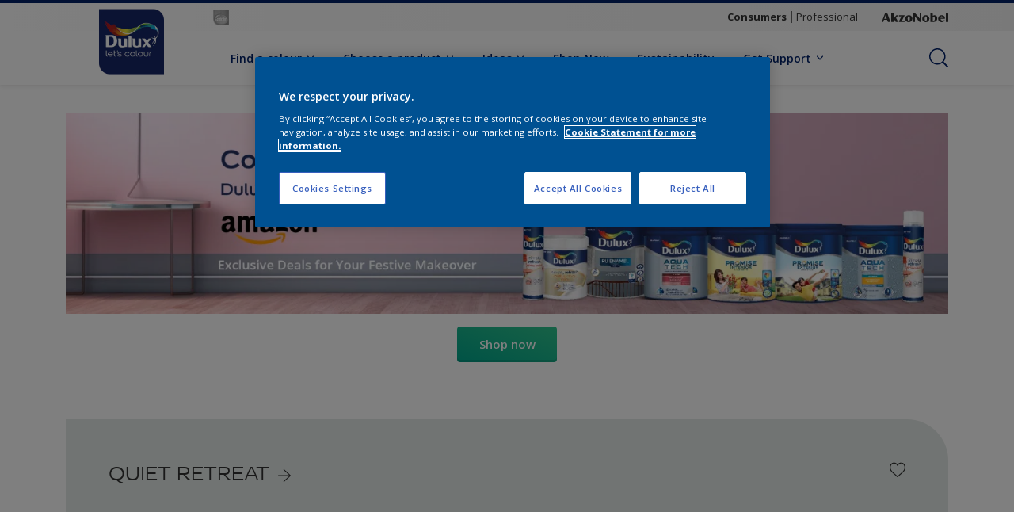

--- FILE ---
content_type: text/html;charset=utf-8
request_url: https://www.dulux.in/en/products/filters/cccId_694216
body_size: 38291
content:

<!DOCTYPE HTML>

<html data-country="in" data-locale="en-IN" dir="ltr" lang="en-IN">


  <head>
    <meta charset="UTF-8"/>
    <title>Wall Paint – Bedroom Colours, Wood Paint and Waterproof Paint | Dulux India</title>
    <meta name="viewport" content="width=device-width, initial-scale=1, shrink-to-fit=no, viewport-fit=cover"/>
    
    <meta name="description" content="Browse the wide range of home exterior and interior wall paint colours for painting your home walls with Dulux Paints. Get variety of bedroom colours and wall paints for a stylish home décor."/>
    <meta name="template" content="t100-editable"/>
    
    
    <meta name="robots" content="index,follow"/>
    
    <meta name="baidu-site-verification" content=""/>
    

    
    
    
    <link rel="canonical" href="https://www.dulux.in/en/products/filters"/>
    
      
      <link rel="alternate" href="https://www.dulux.in/en/products/filters"/>
    
    
    
    <script type="application/ld+json">
      {
  "@context": "https://schema.org/",
  "@type": "ItemList",
  "itemListElement": [
    {
      "@type": "ListItem",
      "position": 1,
      "name": "Dulux Weathershield Signature",
      "url": "https://www.dulux.in/en/products/dulux-weathershield-signature"
    },
    {
      "@type": "ListItem",
      "position": 2,
      "name": "Dulux Weathershield Protect",
      "url": "https://www.dulux.in/en/products/dulux-weathershield-protect"
    },
    {
      "@type": "ListItem",
      "position": 3,
      "name": "Dulux Weathershield Powerflexx",
      "url": "https://www.dulux.in/en/products/dulux-weathershield-powerflexx"
    },
    {
      "@type": "ListItem",
      "position": 4,
      "name": "Dulux Aquatech Roof Waterproof",
      "url": "https://www.dulux.in/en/products/dulux-aquatech-roof-waterproof"
    },
    {
      "@type": "ListItem",
      "position": 5,
      "name": "Dulux Weathershield Max",
      "url": "https://www.dulux.in/en/products/dulux-weathershield-max"
    },
    {
      "@type": "ListItem",
      "position": 6,
      "name": "Velvet Touch Platinum Glo",
      "url": "https://www.dulux.in/en/products/velvet-touch-platinum-glo"
    },
    {
      "@type": "ListItem",
      "position": 7,
      "name": "Dulux Better Living Air Clean Biobased",
      "url": "https://www.dulux.in/en/products/dulux-better-living-air-clean-biobased"
    },
    {
      "@type": "ListItem",
      "position": 8,
      "name": "Dulux SuperClean 3in1",
      "url": "https://www.dulux.in/en/products/dulux-superclean-3in1"
    },
    {
      "@type": "ListItem",
      "position": 9,
      "name": "Velvet Touch Pearl Glo",
      "url": "https://www.dulux.in/en/products/velvet-touch-pearl-glo"
    },
    {
      "@type": "ListItem",
      "position": 10,
      "name": "Velvet Touch Diamond Glo",
      "url": "https://www.dulux.in/en/products/velvet-touch-diamond-glo"
    },
    {
      "@type": "ListItem",
      "position": 11,
      "name": "Dulux SuperCover",
      "url": "https://www.dulux.in/en/products/dulux-supercover"
    }
  ]
}
    </script>
    <script>
      if (window.rawData == undefined) {
        window.rawData = [];
      }
    </script>
    
    
    
    
      
      
      
     
     
     
     
          <!-- OneTrust Cookies Consent Notice start for dulux.in -->
<script type="text/javascript" src="https://cdn.cookielaw.org/consent/488acf6b-540a-4659-ad3e-a2354772d2f5/OtAutoBlock.js"></script>
<script src="https://cdn.cookielaw.org/scripttemplates/otSDKStub.js" type="text/javascript" charset="UTF-8" data-domain-script="488acf6b-540a-4659-ad3e-a2354772d2f5"></script>
<script type="text/javascript">
function OptanonWrapper() { }
</script><!-- OneTrust Cookies Consent Notice end for dulux.in -->

   <script>
  function isConsentGiven() {
        var activeGroups = window.OptanonActiveGroups;
    
        // Check for the 'OptanonAlertBoxClosed' cookie
        var optanonClosed = document.cookie.split('; ').find(row => row.startsWith('OptanonAlertBoxClosed'));
    
        if (!optanonClosed) {
            return 3;
        } else {
            return activeGroups && activeGroups.split(',').indexOf('C0002') > -1 ? 1 : 2;
        }}    
window.VWO = window.VWO || [];
window.VWO.init = window.VWO.init || function(state) { window.VWO.consentState = state; }
window.VWO.init(isConsentGiven());
</script>

<!-- Start VWO Async SmartCode -->
<link rel="preconnect" href="https://dev.visualwebsiteoptimizer.com"/>
<script type='text/javascript' id='vwoCode'>
window._vwo_code=window._vwo_code || (function() {
var account_id=393216,
version = 1.5,
settings_tolerance=2000,
library_tolerance=2500,
use_existing_jquery=false,
is_spa=1,
hide_element='body',
hide_element_style = 'opacity:0 !important;filter:alpha(opacity=0) !important;background:none !important',
/* DO NOT EDIT BELOW THIS LINE */
f=false,w=window,d=document,vwoCodeEl=d.querySelector('#vwoCode'),code={use_existing_jquery:function(){return use_existing_jquery},library_tolerance:function(){return library_tolerance},hide_element_style:function(){return'{'+hide_element_style+'}'},finish:function(){if(!f){f=true;var e=d.getElementById('_vis_opt_path_hides');if(e)e.parentNode.removeChild(e)}},finished:function(){return f},load:function(e){var t=d.createElement('script');t.fetchPriority='high';t.src=e;t.type='text/javascript';t.onerror=function(){_vwo_code.finish()};d.getElementsByTagName('head')[0].appendChild(t)},getVersion:function(){return version},getMatchedCookies:function(e){var t=[];if(document.cookie){t=document.cookie.match(e)||[]}return t},getCombinationCookie:function(){var e=code.getMatchedCookies(/(?:^|;)\s?(_vis_opt_exp_\d+_combi=[^;$]*)/gi);e=e.map(function(e){try{var t=decodeURIComponent(e);if(!/_vis_opt_exp_\d+_combi=(?:\d+,?)+\s*$/.test(t)){return''}return t}catch(e){return''}});var i=[];e.forEach(function(e){var t=e.match(/([\d,]+)/g);t&&i.push(t.join('-'))});return i.join('|')},init:function(){if(d.URL.indexOf('__vwo_disable__')>-1)return;w.settings_timer=setTimeout(function(){_vwo_code.finish()},settings_tolerance);var e=d.currentScript,t=d.createElement('style'),i=e&&!e.async?hide_element?hide_element+'{'+hide_element_style+'}':'':code.lA=1,n=d.getElementsByTagName('head')[0];t.setAttribute('id','_vis_opt_path_hides');vwoCodeEl&&t.setAttribute('nonce',vwoCodeEl.nonce);t.setAttribute('type','text/css');if(t.styleSheet)t.styleSheet.cssText=i;else t.appendChild(d.createTextNode(i));n.appendChild(t);var o=this.getCombinationCookie();this.load('https://dev.visualwebsiteoptimizer.com/j.php?a='+account_id+'&u='+encodeURIComponent(d.URL)+'&f='+ +is_spa+'&vn='+version+(o?'&c='+o:''));return settings_timer}};w._vwo_settings_timer = code.init();return code;}());
</script>
<!-- End VWO Async SmartCode -->
     
          
     

    



    

    
    




<script data-ot-ignore src="//assets.adobedtm.com/feb986e74bf7/f95cb7da5d29/launch-532cb729038f.min.js" async></script>








    

    
  
    
<link rel="stylesheet" href="/etc.clientlibs/akzonobel-common/clientlibs/clientlib-base.min.d90632675378cdea92e8d65dda23518a.css" type="text/css">



  
  
  
  
  
  
  
    
<link rel="stylesheet" href="/etc.clientlibs/akzonobel-common/clientlibs/clientlib-site-flourish.min.a83ae46c4ce54a0c67922d076f182936.css" type="text/css">



  
  
  
  
  
  
  
  
  
  
  
  
  
  
  
  
  



    
  
  


    
    
    

    

    
    
    

    
  
  <link rel="apple-touch-icon" sizes="180x180" href="/content/dam/akzonobel-flourish/dulux/in/dulux/en/favicon/apple-touch-icon-180x180.png"/>
  <link rel="icon" type="image/png" sizes="192x192" href="/content/dam/akzonobel-flourish/dulux/in/dulux/en/favicon/icon-192x192.png"/>
  <link rel="icon" type="image/png" sizes="512x512" href="/content/dam/akzonobel-flourish/dulux/in/dulux/en/favicon/icon-512x512.png"/>
  <link rel="icon" type="image/png" sizes="32x32" href="/content/dam/akzonobel-flourish/dulux/in/dulux/en/favicon/icon-32x32.png"/>
  <link rel="icon" type="image/png" sizes="16x16" href="/content/dam/akzonobel-flourish/dulux/in/dulux/en/favicon/icon-16x16.png"/>
  <link rel="shortcut icon" type="image/x-icon" href="/content/dam/akzonobel-flourish/dulux/in/dulux/en/favicon/favicon.ico"/>


    
    
    
    
    
    
    

    
    
    
    
    
    
    
    
    
    
    
    
    

    
    
    
    

    
    

    
    

   
    
    
    

    
    

    
    

    <script>
      var woodStainBaseUrl = 'https://codtranslucent-tst.azureedge.net/api/colors/';
      window.pageInfo = {
        generic: {
          environment: 'prod',
          dataLayerVersion: '2020may',
          siteCode: 'aindlx',
          colorPopupFlag: 'true',
          displayShippingInformation: 'false'
        },
        user: {
          userID: undefined
        },
        page: {
          info: {
            ID: 'ec0a1990-617e-39da-9595-bc0885447944',
            name: 'Products',
            version: '202506241059',
            language: 'en-IN',
            geoRegion: 'IN',
            brand: 'Dulux'
          },
          visualizationInfo: {
            environment: 'prod',
            siteCode: 'aindlx',
            language: 'en-IN',
            brand: 'Dulux',
            name: 'Products'
          },
          category: {
            pageType: 'Decision',
            primaryCategory: 'Product',
            subCategory1: undefined,
            subCategory2: undefined,
            subCategory3: undefined,
            subCategory4: undefined,
            subCategory5: undefined,
            templateName: 't100-editable'
          },
          attributes: {
            functionalityVersion: '0'
          }
        },
        products: {
          info: {
            ID: undefined,
            name: undefined,
            brand: undefined,
            colourID: undefined,
            colourName: undefined,
            colourCollectionID: undefined,
            colourCollectionName: undefined,
            glossGroup: undefined,
            finishEffect: undefined,
            texture: undefined,
          },
          category: {
            subCategory1: undefined,
            subCategory2: undefined,
            subCategory3: undefined,
            productType: undefined,
            primaryCategory: undefined,
          }
        }
      };

      window.globalData = {
        errorMessages: {
          presence: 'This value is required.',
          email: 'The provided email is invalid.',
          includesCapital: 'The value must contain at least one capital.',
          includesSpecialCharactersOrNumber: 'The value must contain one number or special character.',
          tooShort: 'This value must be at least %{count} characters.',
          phoneNumber: 'The provided phone number is invalid',
          telephoneNumber:'The provided telephone number is invalid',
          checkbox: 'This checkbox is required.',
          numericality: 'This value can only contain numbers.',
          equality: 'This value must be equal to %{attribute}',
          inequality: 'This value should not be equal to current password.',
          recaptcha: 'The captcha is required.',
          atLeast: 'Select at least one value',
          blockedEmailMessage: 'Emails from this domain are not allowed.'
        },
        api: {
          scrapbook: '/bin/api/scrapbook?domainCode=aindlx',
          shoppingList: '',
          cartGet: '/api/order/cart_details',
          cartAdd: '/api/v2/cart',
          cartStock: '/api/stock/sku',
          orderHistory: '/api/order/history',
          stock: '/api/stock',
          userLogin: '/bin/api/login?page=/content/akzonobel-flourish/dulux/in/dulux/en/products',
          colorPopUp: '/bin/api/colorPopUp?page=/content/akzonobel-flourish/dulux/in/dulux/en/products',
          userLogout: '/bin/api/logout',
          userStatus: '/bin/api/status?domainCode=aindlx',
          b2cUserStatus: '/bin/api/b2c-sso?path=/content/akzonobel-flourish/dulux/in/dulux/en/products&domainCode=aindlx',
          userRecovery: '/bin/api/password?page=/content/akzonobel-flourish/dulux/in/dulux/en/products&domainCode=aindlx',
          userForgot: '/bin/api/forgot-password?domainCode=aindlx&page=/content/akzonobel-flourish/dulux/in/dulux/en/products',
          order: '/api/order',
          documents: '/bin/api/documents?domainCode=aindlx&language=en',
          storeLocationsOffices: '/bin/api/v2/store-locations-list',
          storeLocations: '/bin/api/v2/store-locations-countries',
          salesLocationsOffices: '/bin/api/v2/sales-representatives',
          salesLocations: '/bin/api/v2/sales-representatives',
          vocProducts: '/bin/api/v1/calculator/build?page=/content/akzonobel-flourish/dulux/in/dulux/en/products',
          woodStainBaseUrl: woodStainBaseUrl
        },
        translations: {
          genericRequestError: "Something has gone wrong, please try again.",
          accountSuccessMessage: "Details updated Successfully",
          colorScrapbookSuccessMessage: "Color added to <a href=\"/en/workspace\">My Favourites</a>.",
          articleScrapbookSuccessMessage: "Article added to <a href=\"/en/workspace\">My Favourites</a>.",
          productScrapbookSuccessMessage:"Product added to <a href=\"/en/workspace\">My Favourites</a>.",
          loginScrapbookMessage:  "You are not logged in! To view or save your project make sure you <button type='button' class='js-login-button'>Login</button> or <button type ='button' class='js-register-button'> Sign up</button>",
          addToCartSuccessMessage: "Product was successfully added to your cart",
          addToCartOutOfStockMessage: "The product is out of stock",
          kilometers: "km",
          miles: "miles",
          squareMeters: "m²",
          compare: "Compare",
          seeCompared:"See compared",
          contactFormSentButton:"Sent",
          contactFormSendButton:"Send",
          productWorkspaceSuccessMessage: "We’ve added your product to <a href=\"/en/workspace/detail?spaceId={spaceId}\">Your {spaceName} space</a>.",
          colorWorkspaceSuccessMessage: "We’ve added your color to  <a href=\"/en/workspace/detail?spaceId={spaceId}\">Your {spaceName} space</a>.",
          removeProductFromWorkspace: "We’ve deleted the product. <button type='button' data-item-id='{itemId}' data-item-type='{type}'class='js-undo-button'>Undo</button>",
          removeColorFromWorkspace: "We’ve deleted the color. <button type='button' data-item-id='{itemId}' data-item-type='{type}'class='js-undo-button'>Undo</button>",
          addToShoppingList: "We’ve added {product} to your <a href=\"/en/shopping-list\">shopping list</a>.",
          removeFromShoppingList: "We’ve removed {product} from your <a href=\"/en/shopping-list\">shopping list</a>.",
          removeTesterShoppingList: "We’ve removed drytester from your <a href=\"/en/shopping-list\">shopping list</a>.",
          buyNow:"Buy from retailer",
          acceptCookies:"Please accept all cookies if you want to view the videos"
        },
        url: {
          comparePagePath: '/en/compare-page'
        },
        config: {
          enableScrapbook:false,
          enableSurvey:true
        },
        bazaarVoice: {
          enabled: false,
          environment: 'production',
          brand: '',
          country: 'IN',
          locale: 'en'
        }
      };
      try {
        window.userObj = JSON.parse(window.localStorage.getItem("loginSession"));
        <!--/* Some of the clientlibs rewrites userID and set it to empty value. This code invokes after libs are loaded. */-->
        window.addEventListener("load", function(){
          window.pageInfo.user.userID = window.userObj?.uuid;
        });
      } catch (e) {
        window.userObj = null;
      }
    </script>
    
    
<script type="text/javascript">window.NREUM||(NREUM={});NREUM.info={"errorBeacon":"bam.nr-data.net","licenseKey":"0c1c321f89","agent":"","beacon":"bam.nr-data.net","applicationTime":40,"applicationID":"771427490","transactionName":"MwMGMRRVX0VXUxULWgpJNwkPWlYZVV8PFlAKEksEDU5eWFlSBA4YAgoLEBRdQl4ZHk9MGk5IDBELWA==","queueTime":0};
(window.NREUM||(NREUM={})).init={ajax:{deny_list:["bam.nr-data.net"]},feature_flags:["soft_nav"]};(window.NREUM||(NREUM={})).loader_config={licenseKey:"0c1c321f89",applicationID:"771427490",browserID:"1589178062"};;/*! For license information please see nr-loader-rum-1.308.0.min.js.LICENSE.txt */
(()=>{var e,t,r={163:(e,t,r)=>{"use strict";r.d(t,{j:()=>E});var n=r(384),i=r(1741);var a=r(2555);r(860).K7.genericEvents;const s="experimental.resources",o="register",c=e=>{if(!e||"string"!=typeof e)return!1;try{document.createDocumentFragment().querySelector(e)}catch{return!1}return!0};var d=r(2614),u=r(944),l=r(8122);const f="[data-nr-mask]",g=e=>(0,l.a)(e,(()=>{const e={feature_flags:[],experimental:{allow_registered_children:!1,resources:!1},mask_selector:"*",block_selector:"[data-nr-block]",mask_input_options:{color:!1,date:!1,"datetime-local":!1,email:!1,month:!1,number:!1,range:!1,search:!1,tel:!1,text:!1,time:!1,url:!1,week:!1,textarea:!1,select:!1,password:!0}};return{ajax:{deny_list:void 0,block_internal:!0,enabled:!0,autoStart:!0},api:{get allow_registered_children(){return e.feature_flags.includes(o)||e.experimental.allow_registered_children},set allow_registered_children(t){e.experimental.allow_registered_children=t},duplicate_registered_data:!1},browser_consent_mode:{enabled:!1},distributed_tracing:{enabled:void 0,exclude_newrelic_header:void 0,cors_use_newrelic_header:void 0,cors_use_tracecontext_headers:void 0,allowed_origins:void 0},get feature_flags(){return e.feature_flags},set feature_flags(t){e.feature_flags=t},generic_events:{enabled:!0,autoStart:!0},harvest:{interval:30},jserrors:{enabled:!0,autoStart:!0},logging:{enabled:!0,autoStart:!0},metrics:{enabled:!0,autoStart:!0},obfuscate:void 0,page_action:{enabled:!0},page_view_event:{enabled:!0,autoStart:!0},page_view_timing:{enabled:!0,autoStart:!0},performance:{capture_marks:!1,capture_measures:!1,capture_detail:!0,resources:{get enabled(){return e.feature_flags.includes(s)||e.experimental.resources},set enabled(t){e.experimental.resources=t},asset_types:[],first_party_domains:[],ignore_newrelic:!0}},privacy:{cookies_enabled:!0},proxy:{assets:void 0,beacon:void 0},session:{expiresMs:d.wk,inactiveMs:d.BB},session_replay:{autoStart:!0,enabled:!1,preload:!1,sampling_rate:10,error_sampling_rate:100,collect_fonts:!1,inline_images:!1,fix_stylesheets:!0,mask_all_inputs:!0,get mask_text_selector(){return e.mask_selector},set mask_text_selector(t){c(t)?e.mask_selector="".concat(t,",").concat(f):""===t||null===t?e.mask_selector=f:(0,u.R)(5,t)},get block_class(){return"nr-block"},get ignore_class(){return"nr-ignore"},get mask_text_class(){return"nr-mask"},get block_selector(){return e.block_selector},set block_selector(t){c(t)?e.block_selector+=",".concat(t):""!==t&&(0,u.R)(6,t)},get mask_input_options(){return e.mask_input_options},set mask_input_options(t){t&&"object"==typeof t?e.mask_input_options={...t,password:!0}:(0,u.R)(7,t)}},session_trace:{enabled:!0,autoStart:!0},soft_navigations:{enabled:!0,autoStart:!0},spa:{enabled:!0,autoStart:!0},ssl:void 0,user_actions:{enabled:!0,elementAttributes:["id","className","tagName","type"]}}})());var p=r(6154),m=r(9324);let h=0;const v={buildEnv:m.F3,distMethod:m.Xs,version:m.xv,originTime:p.WN},b={consented:!1},y={appMetadata:{},get consented(){return this.session?.state?.consent||b.consented},set consented(e){b.consented=e},customTransaction:void 0,denyList:void 0,disabled:!1,harvester:void 0,isolatedBacklog:!1,isRecording:!1,loaderType:void 0,maxBytes:3e4,obfuscator:void 0,onerror:void 0,ptid:void 0,releaseIds:{},session:void 0,timeKeeper:void 0,registeredEntities:[],jsAttributesMetadata:{bytes:0},get harvestCount(){return++h}},_=e=>{const t=(0,l.a)(e,y),r=Object.keys(v).reduce((e,t)=>(e[t]={value:v[t],writable:!1,configurable:!0,enumerable:!0},e),{});return Object.defineProperties(t,r)};var w=r(5701);const x=e=>{const t=e.startsWith("http");e+="/",r.p=t?e:"https://"+e};var R=r(7836),k=r(3241);const A={accountID:void 0,trustKey:void 0,agentID:void 0,licenseKey:void 0,applicationID:void 0,xpid:void 0},S=e=>(0,l.a)(e,A),T=new Set;function E(e,t={},r,s){let{init:o,info:c,loader_config:d,runtime:u={},exposed:l=!0}=t;if(!c){const e=(0,n.pV)();o=e.init,c=e.info,d=e.loader_config}e.init=g(o||{}),e.loader_config=S(d||{}),c.jsAttributes??={},p.bv&&(c.jsAttributes.isWorker=!0),e.info=(0,a.D)(c);const f=e.init,m=[c.beacon,c.errorBeacon];T.has(e.agentIdentifier)||(f.proxy.assets&&(x(f.proxy.assets),m.push(f.proxy.assets)),f.proxy.beacon&&m.push(f.proxy.beacon),e.beacons=[...m],function(e){const t=(0,n.pV)();Object.getOwnPropertyNames(i.W.prototype).forEach(r=>{const n=i.W.prototype[r];if("function"!=typeof n||"constructor"===n)return;let a=t[r];e[r]&&!1!==e.exposed&&"micro-agent"!==e.runtime?.loaderType&&(t[r]=(...t)=>{const n=e[r](...t);return a?a(...t):n})})}(e),(0,n.US)("activatedFeatures",w.B)),u.denyList=[...f.ajax.deny_list||[],...f.ajax.block_internal?m:[]],u.ptid=e.agentIdentifier,u.loaderType=r,e.runtime=_(u),T.has(e.agentIdentifier)||(e.ee=R.ee.get(e.agentIdentifier),e.exposed=l,(0,k.W)({agentIdentifier:e.agentIdentifier,drained:!!w.B?.[e.agentIdentifier],type:"lifecycle",name:"initialize",feature:void 0,data:e.config})),T.add(e.agentIdentifier)}},384:(e,t,r)=>{"use strict";r.d(t,{NT:()=>s,US:()=>u,Zm:()=>o,bQ:()=>d,dV:()=>c,pV:()=>l});var n=r(6154),i=r(1863),a=r(1910);const s={beacon:"bam.nr-data.net",errorBeacon:"bam.nr-data.net"};function o(){return n.gm.NREUM||(n.gm.NREUM={}),void 0===n.gm.newrelic&&(n.gm.newrelic=n.gm.NREUM),n.gm.NREUM}function c(){let e=o();return e.o||(e.o={ST:n.gm.setTimeout,SI:n.gm.setImmediate||n.gm.setInterval,CT:n.gm.clearTimeout,XHR:n.gm.XMLHttpRequest,REQ:n.gm.Request,EV:n.gm.Event,PR:n.gm.Promise,MO:n.gm.MutationObserver,FETCH:n.gm.fetch,WS:n.gm.WebSocket},(0,a.i)(...Object.values(e.o))),e}function d(e,t){let r=o();r.initializedAgents??={},t.initializedAt={ms:(0,i.t)(),date:new Date},r.initializedAgents[e]=t}function u(e,t){o()[e]=t}function l(){return function(){let e=o();const t=e.info||{};e.info={beacon:s.beacon,errorBeacon:s.errorBeacon,...t}}(),function(){let e=o();const t=e.init||{};e.init={...t}}(),c(),function(){let e=o();const t=e.loader_config||{};e.loader_config={...t}}(),o()}},782:(e,t,r)=>{"use strict";r.d(t,{T:()=>n});const n=r(860).K7.pageViewTiming},860:(e,t,r)=>{"use strict";r.d(t,{$J:()=>u,K7:()=>c,P3:()=>d,XX:()=>i,Yy:()=>o,df:()=>a,qY:()=>n,v4:()=>s});const n="events",i="jserrors",a="browser/blobs",s="rum",o="browser/logs",c={ajax:"ajax",genericEvents:"generic_events",jserrors:i,logging:"logging",metrics:"metrics",pageAction:"page_action",pageViewEvent:"page_view_event",pageViewTiming:"page_view_timing",sessionReplay:"session_replay",sessionTrace:"session_trace",softNav:"soft_navigations",spa:"spa"},d={[c.pageViewEvent]:1,[c.pageViewTiming]:2,[c.metrics]:3,[c.jserrors]:4,[c.spa]:5,[c.ajax]:6,[c.sessionTrace]:7,[c.softNav]:8,[c.sessionReplay]:9,[c.logging]:10,[c.genericEvents]:11},u={[c.pageViewEvent]:s,[c.pageViewTiming]:n,[c.ajax]:n,[c.spa]:n,[c.softNav]:n,[c.metrics]:i,[c.jserrors]:i,[c.sessionTrace]:a,[c.sessionReplay]:a,[c.logging]:o,[c.genericEvents]:"ins"}},944:(e,t,r)=>{"use strict";r.d(t,{R:()=>i});var n=r(3241);function i(e,t){"function"==typeof console.debug&&(console.debug("New Relic Warning: https://github.com/newrelic/newrelic-browser-agent/blob/main/docs/warning-codes.md#".concat(e),t),(0,n.W)({agentIdentifier:null,drained:null,type:"data",name:"warn",feature:"warn",data:{code:e,secondary:t}}))}},1687:(e,t,r)=>{"use strict";r.d(t,{Ak:()=>d,Ze:()=>f,x3:()=>u});var n=r(3241),i=r(7836),a=r(3606),s=r(860),o=r(2646);const c={};function d(e,t){const r={staged:!1,priority:s.P3[t]||0};l(e),c[e].get(t)||c[e].set(t,r)}function u(e,t){e&&c[e]&&(c[e].get(t)&&c[e].delete(t),p(e,t,!1),c[e].size&&g(e))}function l(e){if(!e)throw new Error("agentIdentifier required");c[e]||(c[e]=new Map)}function f(e="",t="feature",r=!1){if(l(e),!e||!c[e].get(t)||r)return p(e,t);c[e].get(t).staged=!0,g(e)}function g(e){const t=Array.from(c[e]);t.every(([e,t])=>t.staged)&&(t.sort((e,t)=>e[1].priority-t[1].priority),t.forEach(([t])=>{c[e].delete(t),p(e,t)}))}function p(e,t,r=!0){const s=e?i.ee.get(e):i.ee,c=a.i.handlers;if(!s.aborted&&s.backlog&&c){if((0,n.W)({agentIdentifier:e,type:"lifecycle",name:"drain",feature:t}),r){const e=s.backlog[t],r=c[t];if(r){for(let t=0;e&&t<e.length;++t)m(e[t],r);Object.entries(r).forEach(([e,t])=>{Object.values(t||{}).forEach(t=>{t[0]?.on&&t[0]?.context()instanceof o.y&&t[0].on(e,t[1])})})}}s.isolatedBacklog||delete c[t],s.backlog[t]=null,s.emit("drain-"+t,[])}}function m(e,t){var r=e[1];Object.values(t[r]||{}).forEach(t=>{var r=e[0];if(t[0]===r){var n=t[1],i=e[3],a=e[2];n.apply(i,a)}})}},1738:(e,t,r)=>{"use strict";r.d(t,{U:()=>g,Y:()=>f});var n=r(3241),i=r(9908),a=r(1863),s=r(944),o=r(5701),c=r(3969),d=r(8362),u=r(860),l=r(4261);function f(e,t,r,a){const f=a||r;!f||f[e]&&f[e]!==d.d.prototype[e]||(f[e]=function(){(0,i.p)(c.xV,["API/"+e+"/called"],void 0,u.K7.metrics,r.ee),(0,n.W)({agentIdentifier:r.agentIdentifier,drained:!!o.B?.[r.agentIdentifier],type:"data",name:"api",feature:l.Pl+e,data:{}});try{return t.apply(this,arguments)}catch(e){(0,s.R)(23,e)}})}function g(e,t,r,n,s){const o=e.info;null===r?delete o.jsAttributes[t]:o.jsAttributes[t]=r,(s||null===r)&&(0,i.p)(l.Pl+n,[(0,a.t)(),t,r],void 0,"session",e.ee)}},1741:(e,t,r)=>{"use strict";r.d(t,{W:()=>a});var n=r(944),i=r(4261);class a{#e(e,...t){if(this[e]!==a.prototype[e])return this[e](...t);(0,n.R)(35,e)}addPageAction(e,t){return this.#e(i.hG,e,t)}register(e){return this.#e(i.eY,e)}recordCustomEvent(e,t){return this.#e(i.fF,e,t)}setPageViewName(e,t){return this.#e(i.Fw,e,t)}setCustomAttribute(e,t,r){return this.#e(i.cD,e,t,r)}noticeError(e,t){return this.#e(i.o5,e,t)}setUserId(e,t=!1){return this.#e(i.Dl,e,t)}setApplicationVersion(e){return this.#e(i.nb,e)}setErrorHandler(e){return this.#e(i.bt,e)}addRelease(e,t){return this.#e(i.k6,e,t)}log(e,t){return this.#e(i.$9,e,t)}start(){return this.#e(i.d3)}finished(e){return this.#e(i.BL,e)}recordReplay(){return this.#e(i.CH)}pauseReplay(){return this.#e(i.Tb)}addToTrace(e){return this.#e(i.U2,e)}setCurrentRouteName(e){return this.#e(i.PA,e)}interaction(e){return this.#e(i.dT,e)}wrapLogger(e,t,r){return this.#e(i.Wb,e,t,r)}measure(e,t){return this.#e(i.V1,e,t)}consent(e){return this.#e(i.Pv,e)}}},1863:(e,t,r)=>{"use strict";function n(){return Math.floor(performance.now())}r.d(t,{t:()=>n})},1910:(e,t,r)=>{"use strict";r.d(t,{i:()=>a});var n=r(944);const i=new Map;function a(...e){return e.every(e=>{if(i.has(e))return i.get(e);const t="function"==typeof e?e.toString():"",r=t.includes("[native code]"),a=t.includes("nrWrapper");return r||a||(0,n.R)(64,e?.name||t),i.set(e,r),r})}},2555:(e,t,r)=>{"use strict";r.d(t,{D:()=>o,f:()=>s});var n=r(384),i=r(8122);const a={beacon:n.NT.beacon,errorBeacon:n.NT.errorBeacon,licenseKey:void 0,applicationID:void 0,sa:void 0,queueTime:void 0,applicationTime:void 0,ttGuid:void 0,user:void 0,account:void 0,product:void 0,extra:void 0,jsAttributes:{},userAttributes:void 0,atts:void 0,transactionName:void 0,tNamePlain:void 0};function s(e){try{return!!e.licenseKey&&!!e.errorBeacon&&!!e.applicationID}catch(e){return!1}}const o=e=>(0,i.a)(e,a)},2614:(e,t,r)=>{"use strict";r.d(t,{BB:()=>s,H3:()=>n,g:()=>d,iL:()=>c,tS:()=>o,uh:()=>i,wk:()=>a});const n="NRBA",i="SESSION",a=144e5,s=18e5,o={STARTED:"session-started",PAUSE:"session-pause",RESET:"session-reset",RESUME:"session-resume",UPDATE:"session-update"},c={SAME_TAB:"same-tab",CROSS_TAB:"cross-tab"},d={OFF:0,FULL:1,ERROR:2}},2646:(e,t,r)=>{"use strict";r.d(t,{y:()=>n});class n{constructor(e){this.contextId=e}}},2843:(e,t,r)=>{"use strict";r.d(t,{G:()=>a,u:()=>i});var n=r(3878);function i(e,t=!1,r,i){(0,n.DD)("visibilitychange",function(){if(t)return void("hidden"===document.visibilityState&&e());e(document.visibilityState)},r,i)}function a(e,t,r){(0,n.sp)("pagehide",e,t,r)}},3241:(e,t,r)=>{"use strict";r.d(t,{W:()=>a});var n=r(6154);const i="newrelic";function a(e={}){try{n.gm.dispatchEvent(new CustomEvent(i,{detail:e}))}catch(e){}}},3606:(e,t,r)=>{"use strict";r.d(t,{i:()=>a});var n=r(9908);a.on=s;var i=a.handlers={};function a(e,t,r,a){s(a||n.d,i,e,t,r)}function s(e,t,r,i,a){a||(a="feature"),e||(e=n.d);var s=t[a]=t[a]||{};(s[r]=s[r]||[]).push([e,i])}},3878:(e,t,r)=>{"use strict";function n(e,t){return{capture:e,passive:!1,signal:t}}function i(e,t,r=!1,i){window.addEventListener(e,t,n(r,i))}function a(e,t,r=!1,i){document.addEventListener(e,t,n(r,i))}r.d(t,{DD:()=>a,jT:()=>n,sp:()=>i})},3969:(e,t,r)=>{"use strict";r.d(t,{TZ:()=>n,XG:()=>o,rs:()=>i,xV:()=>s,z_:()=>a});const n=r(860).K7.metrics,i="sm",a="cm",s="storeSupportabilityMetrics",o="storeEventMetrics"},4234:(e,t,r)=>{"use strict";r.d(t,{W:()=>a});var n=r(7836),i=r(1687);class a{constructor(e,t){this.agentIdentifier=e,this.ee=n.ee.get(e),this.featureName=t,this.blocked=!1}deregisterDrain(){(0,i.x3)(this.agentIdentifier,this.featureName)}}},4261:(e,t,r)=>{"use strict";r.d(t,{$9:()=>d,BL:()=>o,CH:()=>g,Dl:()=>_,Fw:()=>y,PA:()=>h,Pl:()=>n,Pv:()=>k,Tb:()=>l,U2:()=>a,V1:()=>R,Wb:()=>x,bt:()=>b,cD:()=>v,d3:()=>w,dT:()=>c,eY:()=>p,fF:()=>f,hG:()=>i,k6:()=>s,nb:()=>m,o5:()=>u});const n="api-",i="addPageAction",a="addToTrace",s="addRelease",o="finished",c="interaction",d="log",u="noticeError",l="pauseReplay",f="recordCustomEvent",g="recordReplay",p="register",m="setApplicationVersion",h="setCurrentRouteName",v="setCustomAttribute",b="setErrorHandler",y="setPageViewName",_="setUserId",w="start",x="wrapLogger",R="measure",k="consent"},5289:(e,t,r)=>{"use strict";r.d(t,{GG:()=>s,Qr:()=>c,sB:()=>o});var n=r(3878),i=r(6389);function a(){return"undefined"==typeof document||"complete"===document.readyState}function s(e,t){if(a())return e();const r=(0,i.J)(e),s=setInterval(()=>{a()&&(clearInterval(s),r())},500);(0,n.sp)("load",r,t)}function o(e){if(a())return e();(0,n.DD)("DOMContentLoaded",e)}function c(e){if(a())return e();(0,n.sp)("popstate",e)}},5607:(e,t,r)=>{"use strict";r.d(t,{W:()=>n});const n=(0,r(9566).bz)()},5701:(e,t,r)=>{"use strict";r.d(t,{B:()=>a,t:()=>s});var n=r(3241);const i=new Set,a={};function s(e,t){const r=t.agentIdentifier;a[r]??={},e&&"object"==typeof e&&(i.has(r)||(t.ee.emit("rumresp",[e]),a[r]=e,i.add(r),(0,n.W)({agentIdentifier:r,loaded:!0,drained:!0,type:"lifecycle",name:"load",feature:void 0,data:e})))}},6154:(e,t,r)=>{"use strict";r.d(t,{OF:()=>c,RI:()=>i,WN:()=>u,bv:()=>a,eN:()=>l,gm:()=>s,mw:()=>o,sb:()=>d});var n=r(1863);const i="undefined"!=typeof window&&!!window.document,a="undefined"!=typeof WorkerGlobalScope&&("undefined"!=typeof self&&self instanceof WorkerGlobalScope&&self.navigator instanceof WorkerNavigator||"undefined"!=typeof globalThis&&globalThis instanceof WorkerGlobalScope&&globalThis.navigator instanceof WorkerNavigator),s=i?window:"undefined"!=typeof WorkerGlobalScope&&("undefined"!=typeof self&&self instanceof WorkerGlobalScope&&self||"undefined"!=typeof globalThis&&globalThis instanceof WorkerGlobalScope&&globalThis),o=Boolean("hidden"===s?.document?.visibilityState),c=/iPad|iPhone|iPod/.test(s.navigator?.userAgent),d=c&&"undefined"==typeof SharedWorker,u=((()=>{const e=s.navigator?.userAgent?.match(/Firefox[/\s](\d+\.\d+)/);Array.isArray(e)&&e.length>=2&&e[1]})(),Date.now()-(0,n.t)()),l=()=>"undefined"!=typeof PerformanceNavigationTiming&&s?.performance?.getEntriesByType("navigation")?.[0]?.responseStart},6389:(e,t,r)=>{"use strict";function n(e,t=500,r={}){const n=r?.leading||!1;let i;return(...r)=>{n&&void 0===i&&(e.apply(this,r),i=setTimeout(()=>{i=clearTimeout(i)},t)),n||(clearTimeout(i),i=setTimeout(()=>{e.apply(this,r)},t))}}function i(e){let t=!1;return(...r)=>{t||(t=!0,e.apply(this,r))}}r.d(t,{J:()=>i,s:()=>n})},6630:(e,t,r)=>{"use strict";r.d(t,{T:()=>n});const n=r(860).K7.pageViewEvent},7699:(e,t,r)=>{"use strict";r.d(t,{It:()=>a,KC:()=>o,No:()=>i,qh:()=>s});var n=r(860);const i=16e3,a=1e6,s="SESSION_ERROR",o={[n.K7.logging]:!0,[n.K7.genericEvents]:!1,[n.K7.jserrors]:!1,[n.K7.ajax]:!1}},7836:(e,t,r)=>{"use strict";r.d(t,{P:()=>o,ee:()=>c});var n=r(384),i=r(8990),a=r(2646),s=r(5607);const o="nr@context:".concat(s.W),c=function e(t,r){var n={},s={},u={},l=!1;try{l=16===r.length&&d.initializedAgents?.[r]?.runtime.isolatedBacklog}catch(e){}var f={on:p,addEventListener:p,removeEventListener:function(e,t){var r=n[e];if(!r)return;for(var i=0;i<r.length;i++)r[i]===t&&r.splice(i,1)},emit:function(e,r,n,i,a){!1!==a&&(a=!0);if(c.aborted&&!i)return;t&&a&&t.emit(e,r,n);var o=g(n);m(e).forEach(e=>{e.apply(o,r)});var d=v()[s[e]];d&&d.push([f,e,r,o]);return o},get:h,listeners:m,context:g,buffer:function(e,t){const r=v();if(t=t||"feature",f.aborted)return;Object.entries(e||{}).forEach(([e,n])=>{s[n]=t,t in r||(r[t]=[])})},abort:function(){f._aborted=!0,Object.keys(f.backlog).forEach(e=>{delete f.backlog[e]})},isBuffering:function(e){return!!v()[s[e]]},debugId:r,backlog:l?{}:t&&"object"==typeof t.backlog?t.backlog:{},isolatedBacklog:l};return Object.defineProperty(f,"aborted",{get:()=>{let e=f._aborted||!1;return e||(t&&(e=t.aborted),e)}}),f;function g(e){return e&&e instanceof a.y?e:e?(0,i.I)(e,o,()=>new a.y(o)):new a.y(o)}function p(e,t){n[e]=m(e).concat(t)}function m(e){return n[e]||[]}function h(t){return u[t]=u[t]||e(f,t)}function v(){return f.backlog}}(void 0,"globalEE"),d=(0,n.Zm)();d.ee||(d.ee=c)},8122:(e,t,r)=>{"use strict";r.d(t,{a:()=>i});var n=r(944);function i(e,t){try{if(!e||"object"!=typeof e)return(0,n.R)(3);if(!t||"object"!=typeof t)return(0,n.R)(4);const r=Object.create(Object.getPrototypeOf(t),Object.getOwnPropertyDescriptors(t)),a=0===Object.keys(r).length?e:r;for(let s in a)if(void 0!==e[s])try{if(null===e[s]){r[s]=null;continue}Array.isArray(e[s])&&Array.isArray(t[s])?r[s]=Array.from(new Set([...e[s],...t[s]])):"object"==typeof e[s]&&"object"==typeof t[s]?r[s]=i(e[s],t[s]):r[s]=e[s]}catch(e){r[s]||(0,n.R)(1,e)}return r}catch(e){(0,n.R)(2,e)}}},8362:(e,t,r)=>{"use strict";r.d(t,{d:()=>a});var n=r(9566),i=r(1741);class a extends i.W{agentIdentifier=(0,n.LA)(16)}},8374:(e,t,r)=>{r.nc=(()=>{try{return document?.currentScript?.nonce}catch(e){}return""})()},8990:(e,t,r)=>{"use strict";r.d(t,{I:()=>i});var n=Object.prototype.hasOwnProperty;function i(e,t,r){if(n.call(e,t))return e[t];var i=r();if(Object.defineProperty&&Object.keys)try{return Object.defineProperty(e,t,{value:i,writable:!0,enumerable:!1}),i}catch(e){}return e[t]=i,i}},9324:(e,t,r)=>{"use strict";r.d(t,{F3:()=>i,Xs:()=>a,xv:()=>n});const n="1.308.0",i="PROD",a="CDN"},9566:(e,t,r)=>{"use strict";r.d(t,{LA:()=>o,bz:()=>s});var n=r(6154);const i="xxxxxxxx-xxxx-4xxx-yxxx-xxxxxxxxxxxx";function a(e,t){return e?15&e[t]:16*Math.random()|0}function s(){const e=n.gm?.crypto||n.gm?.msCrypto;let t,r=0;return e&&e.getRandomValues&&(t=e.getRandomValues(new Uint8Array(30))),i.split("").map(e=>"x"===e?a(t,r++).toString(16):"y"===e?(3&a()|8).toString(16):e).join("")}function o(e){const t=n.gm?.crypto||n.gm?.msCrypto;let r,i=0;t&&t.getRandomValues&&(r=t.getRandomValues(new Uint8Array(e)));const s=[];for(var o=0;o<e;o++)s.push(a(r,i++).toString(16));return s.join("")}},9908:(e,t,r)=>{"use strict";r.d(t,{d:()=>n,p:()=>i});var n=r(7836).ee.get("handle");function i(e,t,r,i,a){a?(a.buffer([e],i),a.emit(e,t,r)):(n.buffer([e],i),n.emit(e,t,r))}}},n={};function i(e){var t=n[e];if(void 0!==t)return t.exports;var a=n[e]={exports:{}};return r[e](a,a.exports,i),a.exports}i.m=r,i.d=(e,t)=>{for(var r in t)i.o(t,r)&&!i.o(e,r)&&Object.defineProperty(e,r,{enumerable:!0,get:t[r]})},i.f={},i.e=e=>Promise.all(Object.keys(i.f).reduce((t,r)=>(i.f[r](e,t),t),[])),i.u=e=>"nr-rum-1.308.0.min.js",i.o=(e,t)=>Object.prototype.hasOwnProperty.call(e,t),e={},t="NRBA-1.308.0.PROD:",i.l=(r,n,a,s)=>{if(e[r])e[r].push(n);else{var o,c;if(void 0!==a)for(var d=document.getElementsByTagName("script"),u=0;u<d.length;u++){var l=d[u];if(l.getAttribute("src")==r||l.getAttribute("data-webpack")==t+a){o=l;break}}if(!o){c=!0;var f={296:"sha512-+MIMDsOcckGXa1EdWHqFNv7P+JUkd5kQwCBr3KE6uCvnsBNUrdSt4a/3/L4j4TxtnaMNjHpza2/erNQbpacJQA=="};(o=document.createElement("script")).charset="utf-8",i.nc&&o.setAttribute("nonce",i.nc),o.setAttribute("data-webpack",t+a),o.src=r,0!==o.src.indexOf(window.location.origin+"/")&&(o.crossOrigin="anonymous"),f[s]&&(o.integrity=f[s])}e[r]=[n];var g=(t,n)=>{o.onerror=o.onload=null,clearTimeout(p);var i=e[r];if(delete e[r],o.parentNode&&o.parentNode.removeChild(o),i&&i.forEach(e=>e(n)),t)return t(n)},p=setTimeout(g.bind(null,void 0,{type:"timeout",target:o}),12e4);o.onerror=g.bind(null,o.onerror),o.onload=g.bind(null,o.onload),c&&document.head.appendChild(o)}},i.r=e=>{"undefined"!=typeof Symbol&&Symbol.toStringTag&&Object.defineProperty(e,Symbol.toStringTag,{value:"Module"}),Object.defineProperty(e,"__esModule",{value:!0})},i.p="https://js-agent.newrelic.com/",(()=>{var e={374:0,840:0};i.f.j=(t,r)=>{var n=i.o(e,t)?e[t]:void 0;if(0!==n)if(n)r.push(n[2]);else{var a=new Promise((r,i)=>n=e[t]=[r,i]);r.push(n[2]=a);var s=i.p+i.u(t),o=new Error;i.l(s,r=>{if(i.o(e,t)&&(0!==(n=e[t])&&(e[t]=void 0),n)){var a=r&&("load"===r.type?"missing":r.type),s=r&&r.target&&r.target.src;o.message="Loading chunk "+t+" failed: ("+a+": "+s+")",o.name="ChunkLoadError",o.type=a,o.request=s,n[1](o)}},"chunk-"+t,t)}};var t=(t,r)=>{var n,a,[s,o,c]=r,d=0;if(s.some(t=>0!==e[t])){for(n in o)i.o(o,n)&&(i.m[n]=o[n]);if(c)c(i)}for(t&&t(r);d<s.length;d++)a=s[d],i.o(e,a)&&e[a]&&e[a][0](),e[a]=0},r=self["webpackChunk:NRBA-1.308.0.PROD"]=self["webpackChunk:NRBA-1.308.0.PROD"]||[];r.forEach(t.bind(null,0)),r.push=t.bind(null,r.push.bind(r))})(),(()=>{"use strict";i(8374);var e=i(8362),t=i(860);const r=Object.values(t.K7);var n=i(163);var a=i(9908),s=i(1863),o=i(4261),c=i(1738);var d=i(1687),u=i(4234),l=i(5289),f=i(6154),g=i(944),p=i(384);const m=e=>f.RI&&!0===e?.privacy.cookies_enabled;function h(e){return!!(0,p.dV)().o.MO&&m(e)&&!0===e?.session_trace.enabled}var v=i(6389),b=i(7699);class y extends u.W{constructor(e,t){super(e.agentIdentifier,t),this.agentRef=e,this.abortHandler=void 0,this.featAggregate=void 0,this.loadedSuccessfully=void 0,this.onAggregateImported=new Promise(e=>{this.loadedSuccessfully=e}),this.deferred=Promise.resolve(),!1===e.init[this.featureName].autoStart?this.deferred=new Promise((t,r)=>{this.ee.on("manual-start-all",(0,v.J)(()=>{(0,d.Ak)(e.agentIdentifier,this.featureName),t()}))}):(0,d.Ak)(e.agentIdentifier,t)}importAggregator(e,t,r={}){if(this.featAggregate)return;const n=async()=>{let n;await this.deferred;try{if(m(e.init)){const{setupAgentSession:t}=await i.e(296).then(i.bind(i,3305));n=t(e)}}catch(e){(0,g.R)(20,e),this.ee.emit("internal-error",[e]),(0,a.p)(b.qh,[e],void 0,this.featureName,this.ee)}try{if(!this.#t(this.featureName,n,e.init))return(0,d.Ze)(this.agentIdentifier,this.featureName),void this.loadedSuccessfully(!1);const{Aggregate:i}=await t();this.featAggregate=new i(e,r),e.runtime.harvester.initializedAggregates.push(this.featAggregate),this.loadedSuccessfully(!0)}catch(e){(0,g.R)(34,e),this.abortHandler?.(),(0,d.Ze)(this.agentIdentifier,this.featureName,!0),this.loadedSuccessfully(!1),this.ee&&this.ee.abort()}};f.RI?(0,l.GG)(()=>n(),!0):n()}#t(e,r,n){if(this.blocked)return!1;switch(e){case t.K7.sessionReplay:return h(n)&&!!r;case t.K7.sessionTrace:return!!r;default:return!0}}}var _=i(6630),w=i(2614),x=i(3241);class R extends y{static featureName=_.T;constructor(e){var t;super(e,_.T),this.setupInspectionEvents(e.agentIdentifier),t=e,(0,c.Y)(o.Fw,function(e,r){"string"==typeof e&&("/"!==e.charAt(0)&&(e="/"+e),t.runtime.customTransaction=(r||"http://custom.transaction")+e,(0,a.p)(o.Pl+o.Fw,[(0,s.t)()],void 0,void 0,t.ee))},t),this.importAggregator(e,()=>i.e(296).then(i.bind(i,3943)))}setupInspectionEvents(e){const t=(t,r)=>{t&&(0,x.W)({agentIdentifier:e,timeStamp:t.timeStamp,loaded:"complete"===t.target.readyState,type:"window",name:r,data:t.target.location+""})};(0,l.sB)(e=>{t(e,"DOMContentLoaded")}),(0,l.GG)(e=>{t(e,"load")}),(0,l.Qr)(e=>{t(e,"navigate")}),this.ee.on(w.tS.UPDATE,(t,r)=>{(0,x.W)({agentIdentifier:e,type:"lifecycle",name:"session",data:r})})}}class k extends e.d{constructor(e){var t;(super(),f.gm)?(this.features={},(0,p.bQ)(this.agentIdentifier,this),this.desiredFeatures=new Set(e.features||[]),this.desiredFeatures.add(R),(0,n.j)(this,e,e.loaderType||"agent"),t=this,(0,c.Y)(o.cD,function(e,r,n=!1){if("string"==typeof e){if(["string","number","boolean"].includes(typeof r)||null===r)return(0,c.U)(t,e,r,o.cD,n);(0,g.R)(40,typeof r)}else(0,g.R)(39,typeof e)},t),function(e){(0,c.Y)(o.Dl,function(t,r=!1){if("string"!=typeof t&&null!==t)return void(0,g.R)(41,typeof t);const n=e.info.jsAttributes["enduser.id"];r&&null!=n&&n!==t?(0,a.p)(o.Pl+"setUserIdAndResetSession",[t],void 0,"session",e.ee):(0,c.U)(e,"enduser.id",t,o.Dl,!0)},e)}(this),function(e){(0,c.Y)(o.nb,function(t){if("string"==typeof t||null===t)return(0,c.U)(e,"application.version",t,o.nb,!1);(0,g.R)(42,typeof t)},e)}(this),function(e){(0,c.Y)(o.d3,function(){e.ee.emit("manual-start-all")},e)}(this),function(e){(0,c.Y)(o.Pv,function(t=!0){if("boolean"==typeof t){if((0,a.p)(o.Pl+o.Pv,[t],void 0,"session",e.ee),e.runtime.consented=t,t){const t=e.features.page_view_event;t.onAggregateImported.then(e=>{const r=t.featAggregate;e&&!r.sentRum&&r.sendRum()})}}else(0,g.R)(65,typeof t)},e)}(this),this.run()):(0,g.R)(21)}get config(){return{info:this.info,init:this.init,loader_config:this.loader_config,runtime:this.runtime}}get api(){return this}run(){try{const e=function(e){const t={};return r.forEach(r=>{t[r]=!!e[r]?.enabled}),t}(this.init),n=[...this.desiredFeatures];n.sort((e,r)=>t.P3[e.featureName]-t.P3[r.featureName]),n.forEach(r=>{if(!e[r.featureName]&&r.featureName!==t.K7.pageViewEvent)return;if(r.featureName===t.K7.spa)return void(0,g.R)(67);const n=function(e){switch(e){case t.K7.ajax:return[t.K7.jserrors];case t.K7.sessionTrace:return[t.K7.ajax,t.K7.pageViewEvent];case t.K7.sessionReplay:return[t.K7.sessionTrace];case t.K7.pageViewTiming:return[t.K7.pageViewEvent];default:return[]}}(r.featureName).filter(e=>!(e in this.features));n.length>0&&(0,g.R)(36,{targetFeature:r.featureName,missingDependencies:n}),this.features[r.featureName]=new r(this)})}catch(e){(0,g.R)(22,e);for(const e in this.features)this.features[e].abortHandler?.();const t=(0,p.Zm)();delete t.initializedAgents[this.agentIdentifier]?.features,delete this.sharedAggregator;return t.ee.get(this.agentIdentifier).abort(),!1}}}var A=i(2843),S=i(782);class T extends y{static featureName=S.T;constructor(e){super(e,S.T),f.RI&&((0,A.u)(()=>(0,a.p)("docHidden",[(0,s.t)()],void 0,S.T,this.ee),!0),(0,A.G)(()=>(0,a.p)("winPagehide",[(0,s.t)()],void 0,S.T,this.ee)),this.importAggregator(e,()=>i.e(296).then(i.bind(i,2117))))}}var E=i(3969);class I extends y{static featureName=E.TZ;constructor(e){super(e,E.TZ),f.RI&&document.addEventListener("securitypolicyviolation",e=>{(0,a.p)(E.xV,["Generic/CSPViolation/Detected"],void 0,this.featureName,this.ee)}),this.importAggregator(e,()=>i.e(296).then(i.bind(i,9623)))}}new k({features:[R,T,I],loaderType:"lite"})})()})();</script>
  </head>


<body class="page basicpage font-en-IN  style-extreme-left-align" data-theme="flourish" data-sitecode="aindlx" data-editor="false">
      <a href="#app" class="skip-link">Skip to main content</a>



<div id="as-static-container-id" class="as-static-container"></div>
<div id="as-wc-id" class="as-wc"></div>



  



  <main id="app">
  <div data-component="app-root" class="app-root" data-page-id="/content/akzonobel-flourish/dulux/in/dulux/en/products/jcr:content">
    
    
  

  <div data-component="a41-alert" class="a41-alert" role="alert" data-type="info">
    <div class="content-wrapper s-no-padding">
      <div class="grid">
        <div class="col col-12">
          <div class="alert-body body-copy-xs ">
            <div class="js-icon">
              
            </div>
            <div class="js-alert-body">
              
            </div>
            <button class="close-button js-close-button" aria-label="Close the alert">
              
  <span class="icon " data-component="icon" data-icon="cross"></span>

            </button>
          </div>
        </div>
      </div>
    </div>
  </div>


    
    








<header data-component="s1-header" data-id="s1_header-1165616403" data-back-ground-color="false" data-azureb2c-enabled="false" data-is-geolocation-site-switcher="false" class="s1-header full-layout cp-top-spacing-none cp-bottom-spacing-none style-default has-multi-brand " data-geolocation-content-api="/bin/api/languagelist?countryPagePath=/content/akzonobel-flourish/dulux/in/dulux/en/products" data-scroll-component>
  <div class="header-backdrop js-backdrop"></div>
  <nav>
    

  <div class="m60-corporate-bar full-layout " data-component="m60-corporate-bar" data-is-gradient="false">
    <div class="content-wrapper s-no-padding">
      <div class="multibrand">
        
          
        
          <a href="https://sadolin.dulux.in/" class="brand-logo" title="Sadolin">
            
  
  
  
  
  
  
  
  
  
  <picture class="a3-image " data-component="a3-image">
    
    <source media="(max-width: 768px)" class="js-small-image" data-srcset="//images.akzonobel.com/akzonobel-cetabever/pl/pl/homepage/logo-sadolin-global.png?impolicy=.auto"/>
    <img data-src="//images.akzonobel.com/akzonobel-cetabever/pl/pl/homepage/logo-sadolin-global.png?impolicy=.auto" alt="Brand logo" class="image js-normal-image    lazyload" itemprop="image"/>
  </picture>

          </a>
        
      </div>
      
      
      <div class="site-switch">
        
          
            <a href="#" class="site body-copy-xs js-sites is-active" data-label="Consumers" target="_self">
              Consumers
            </a>
          
            <a href="http://duluxprofessional.in/" class="site body-copy-xs js-sites " data-label="Professional" target="_blank">
              Professional
            </a>
          
      </div>
      
      <div class="corporate-logo">
          
            
        
        <a href="https://www.akzonobel.com/en" target="_blank" aria-label="Corporate logo">
  <span class="icon " data-component="icon" data-icon="akzoNobel-logo"></span>
</a>
        
      </div>
    </div>
  </div>


    <div class="content-wrapper main-nav-wrapper js-main-nav">
      <div class="grid">
        <button class="hamburger-icon js-menu-button" aria-label="Menu">
          <span class="hamburger-bars"></span>
        </button>
        <div class="col logo-wrapper col-3 col-m-2 ">
          <a href="https://www.dulux.in/en" class="logo js-logo " aria-label="Logo">
            
  
  
  
  
  
  
  
  
  
  <picture class="a3-image " data-component="a3-image">
    
    <source media="(max-width: 768px)" class="js-small-image" data-srcset="//images.akzonobel.com/akzonobel-common/DULUX_RGB_imp_05.png?impolicy=.auto"/>
    <img data-src="//images.akzonobel.com/akzonobel-common/DULUX_RGB_imp_05.png?impolicy=.auto" alt="Brand Logo" class="image js-normal-image    lazyload" itemprop="image"/>
  </picture>

          </a>
        </div>
        <div class="col col-5 col-l-10 navigation-wrapper" data-longer-logo="0">
          
  <div class="m29-primary-navigation" data-component="m29-primary-navigation">
    <div class="primary-navigation-wrapper js-primary-navigation-wrapper">
        <ul class="navigation-menu">

          
          <li class="has-dropdown  body-copy-s">
            <button class="js-dropdown-item custom-btn" aria-haspopup="true" aria-expanded="false" target="_self" href="/content/akzonobel-flourish/dulux/in/dulux/en/colour-palettes.html">
              <span class="menu-title">
                Find a colour
              </span>
              
              
  <span class="icon " data-component="icon" data-icon="chevron-down"></span>

            </button>
            <ul class="sub-menu js-sub-item">
              <li>
                <a href="/en/colour-palettes#tabId=colour-wall" target="_self">
                  See All Colours</a>
              </li>
<li>
                <a href="/en/colour-books-shade-cards" target="_self">
                  Shade Cards &amp; Colour Books</a>
              </li>
<li>
                <a href="/en/colour-palettes#tabId=colour-collection" target="_self">
                  Colour collections</a>
              </li>
<li>
                <a href="/en/decorating-tips-and-advice/dulux-visualizer-app" target="_self">
                  Dulux Visualizer App</a>
              </li>
<li>
                <a href="/en/colour-inspiration/colour-play" target="_self">
                  Colour Play</a>
              </li>

            </ul>
          </li>
        

          
          <li class="has-dropdown  body-copy-s">
            <button class="js-dropdown-item custom-btn" aria-haspopup="true" aria-expanded="false" target="_self" href="https://www.dulux.in/en/products/filters/b_Dulux">
              <span class="menu-title">
                Choose a product
              </span>
              
              
  <span class="icon " data-component="icon" data-icon="chevron-down"></span>

            </button>
            <ul class="sub-menu js-sub-item">
              <li>
                <a href="/en/products/filters/p_Interior//b_Dulux" target="_self">
                  Interior</a>
              </li>
<li>
                <a href="/en/products/filters/p_Exterior/b_Dulux" target="_self">
                  Exterior</a>
              </li>
<li>
                <a href="https://www.dulux.in/en/products/filters/s_Wood" target="_self">
                  Wood Paints</a>
              </li>
<li>
                <a href="/en/products/filters/t_Waterproofing/b_Dulux" target="_self">
                  Waterproofing</a>
              </li>
<li>
                <a href="/en/products/filters/t_Primer/b_Dulux" target="_self">
                  Primer</a>
              </li>
<li>
                <a href="/en/products/filters/" target="_self">
                  See all products</a>
              </li>
<li>
                <a href="/en/project-planner" target="_self">
                  Project Planner</a>
              </li>

            </ul>
          </li>
        

          
          <li class="has-dropdown  body-copy-s">
            <button class="js-dropdown-item custom-btn" aria-haspopup="true" aria-expanded="false" target="_self" href="/content/akzonobel-flourish/dulux/in/dulux/en/colour-inspiration.html">
              <span class="menu-title">
                Ideas
              </span>
              
              
  <span class="icon " data-component="icon" data-icon="chevron-down"></span>

            </button>
            <ul class="sub-menu js-sub-item">
              <li>
                <a href="/en/colour-inspiration/filters/l_Bathroom" target="_self">
                  Bathroom</a>
              </li>
<li>
                <a href="/en/colour-inspiration/filters/l_Bedroom" target="_self">
                  Bedroom</a>
              </li>
<li>
                <a href="/en/colour-inspiration/filters/l_Children%27s-room" target="_self">
                  Children’s Room </a>
              </li>
<li>
                <a href="/en/colour-inspiration/filters/l_Dining-room" target="_self">
                  Dinning Room </a>
              </li>
<li>
                <a href="/en/colour-inspiration/filters/l_Hallway" target="_self">
                  Hallway</a>
              </li>
<li>
                <a href="/en/colour-inspiration/filters/l_Home-office" target="_self">
                  Home Office </a>
              </li>
<li>
                <a href="/en/colour-inspiration/filters/l_Kitchen" target="_self">
                  Kitchen</a>
              </li>
<li>
                <a href="/en/colour-inspiration/filters/l_Living-room" target="_self">
                  Living Room </a>
              </li>
<li>
                <a href="/en/colour-inspiration" target="_self">
                  Ideas</a>
              </li>

            </ul>
          </li>
        

          
          <li class="  body-copy-s">
            <a aria-haspopup="false" aria-expanded="false" target="_self" href="https://www.amazon.in/stores/page/0C6A928E-31CB-4F5E-9FC0-3BEC593FE1B9?channel=AlwaysOnSocial_Meta">
              <span class="menu-title">
                Shop Now
              </span>
              
              
            </a>
            
          </li>
        

          
          <li class="  body-copy-s">
            <a aria-haspopup="false" aria-expanded="false" target="_self" href="/en/dulux-sustainability">
              <span class="menu-title">
                Sustainability
              </span>
              
              
            </a>
            
          </li>
        

          
          <li class="has-dropdown  body-copy-s">
            <button class="js-dropdown-item custom-btn" aria-haspopup="true" aria-expanded="false" target="_self">
              <span class="menu-title">
                Get Support
              </span>
              
              
  <span class="icon " data-component="icon" data-icon="chevron-down"></span>

            </button>
            <ul class="sub-menu js-sub-item">
              <li>
                <a href="/en/contact-us" target="_self">
                  Contact us</a>
              </li>
<li>
                <a href="/en/decorating-tips-and-advice" target="_self">
                  Decorating-Tips-and-Advice</a>
              </li>
<li>
                <a href="/en/about-dulux" target="_self">
                  About Us</a>
              </li>
<li>
                <a href="/en/storefinder" target="_self">
                  Find a store</a>
              </li>

            </ul>
          </li>
        </ul>
    </div>

    

  <div class="m60-corporate-bar full-layout " data-component="m60-corporate-bar" data-is-gradient="false">
    <div class="content-wrapper s-no-padding">
      <div class="multibrand">
        
          
        
          <a href="https://sadolin.dulux.in/" class="brand-logo" title="Sadolin">
            
  
  
  
  
  
  
  
  
  
  <picture class="a3-image " data-component="a3-image">
    
    <source media="(max-width: 768px)" class="js-small-image" data-srcset="//images.akzonobel.com/akzonobel-cetabever/pl/pl/homepage/logo-sadolin-global.png?impolicy=.auto"/>
    <img data-src="//images.akzonobel.com/akzonobel-cetabever/pl/pl/homepage/logo-sadolin-global.png?impolicy=.auto" alt="Brand logo" class="image js-normal-image    lazyload" itemprop="image"/>
  </picture>

          </a>
        
      </div>
      
      
      <div class="site-switch">
        
          
            <a href="#" class="site body-copy-xs js-sites is-active" data-label="Consumers" target="_self">
              Consumers
            </a>
          
            <a href="http://duluxprofessional.in/" class="site body-copy-xs js-sites " data-label="Professional" target="_blank">
              Professional
            </a>
          
      </div>
      
      <div class="corporate-logo">
          
            
        
        <a href="https://www.akzonobel.com/en" target="_blank" aria-label="Corporate logo">
  <span class="icon " data-component="icon" data-icon="akzoNobel-logo"></span>
</a>
        
      </div>
    </div>
  </div>

  </div>

          
  <div class="m43-secondary-navigation" data-component="m43-secondary-navigation" data-iscart-enabled="false">
    
    
    
    
    

    <ul class="secondary-navigation-menu">

      <li>
        
    
    
    <button class="a8-icon-button js-search-button
             " data-component="a8-icon-button" aria-label="Search">
      
  <span class="icon " data-component="icon" data-icon="search"></span>

      
    </button>
  
      </li>

      

      


      

      
      
      
    </ul>

    

  </div>

        </div>
      </div>
      <div class="notification-wrapper js-notifications">
        
      </div>
    </div>

    
    
  
  
  <div data-component="m10-search-bar" class="m10-search-bar">
    <form action="/en/search-results" method="GET" novalidate class="js-form" data-suggestions-api="/bin/api/search?page=/content/akzonobel-flourish/dulux/in/dulux/en/products" data-hybrid-search="false">
      
    
    
    <button class="a8-icon-button js-search-button search-button
             " data-component="a8-icon-button" aria-label="Search" type="submit">
      
  <span class="icon " data-component="icon" data-icon="search"></span>

      
    </button>
  
      <div class="input-wrapper">
        <input type="text" class="search-field body-copy-rg js-search-input override-focus-visible" aria-label="search-field" name="search" placeholder="Search For"/>
        <div class="clear-button js-clear-button-wrapper">
          
  
  
  

  <button class="a2-text-link body-copy-s js-clear-button  " type="button" data-component="a2-text-link" data-label="Clear" target="_self">
    
    
    <div class="text-link-label ">
      
      <span>Clear</span>
    </div>
    
    
    
  </button>

        </div>
      </div>
      
    
    
    <button class="a8-icon-button js-close-button close-button
             " data-component="a8-icon-button" aria-label="Close" type="button">
      
  <span class="icon " data-component="icon" data-icon="cross"></span>

      
    </button>
  
    </form>
  </div>

    <div class="suggestion-container js-suggestion-container" data-no-results-title="No Results found" data-show-all-label="Show All Results" data-show-all-url="/en/search-results" data-is-author="false" data-is-sustainable2d-enabled="false" data-default-wood-type="dark">
    </div>
  </nav>
  
</header>








<section data-component="c36-login" class="c36-login" data-id="c36_login-1104185585" data-disable-captcha="false">
  <div class="mask js-mask" role="presentation"></div>
    <div class="modal js-modal">
      <header>
        
    
    
    <button class="a8-icon-button close-button js-close-button
             " data-component="a8-icon-button" title="Close">
      
  <span class="icon " data-component="icon" data-icon="cross"></span>

      
    </button>
  
      </header>
      <div class="card-container js-card">

        
        
        

  <section data-component="m31-form-content" class="m31-form-content" data-state="login">
    <header class="form-content-header">
      
      <p class="header-04 title">Good to see you!</p>
    </header>
    
          
     
  <div class="m36-login-form" data-component="m36-login-form">
    <form class="login-form js-form" action="/bin/api/login" method="POST" novalidate>
      












 
 

    

    

    

    

    

    


<div class="a11-input-field js-input-parent js-email" data-component="a11-input-field">
 <div class="input-wrapper">
   
   <label class="text-label body-copy-s">
     Email
     
       <span class="required">*</span>
     
   </label>
   <div class="wrapper">
     <input type="email" class="text-input js-text-input js-input body-copy-s js-email" name="email" placeholder="Enter your email address" data-required="true" autocomplete="username"/>           
     
   </div>
  </div>
</div>

      












 
 

    

    

    

    

    

    


<div class="a11-input-field js-input-parent js-password" data-component="a11-input-field">
 <div class="input-wrapper">
   
   <label class="text-label body-copy-s">
     Password
     
       <span class="required">*</span>
     
   </label>
   <div class="wrapper">
     <input type="password" class="text-input js-text-input js-input body-copy-s js-password" name="password" placeholder="Enter your password" data-required="true" autocomplete="current-password"/>           
     <button class="password-visibility js-password-visibility" type="button" data-show="View password" data-hide="Hide password">
       
  <span class="icon view-show" data-component="icon" data-icon="view-show"></span>

       
  <span class="icon view-hide" data-component="icon" data-icon="view-hide"></span>

     </button>
   </div>
  </div>
</div>

      <button class="body-copy-s forgot-button js-button" data-target="forgot-password" type="button">
        I forgot my password</button>
      
  

  <div class="recaptcha" data-component="recaptcha" data-sitekey="6LdC3c8ZAAAAAJ74eoJrs8RtnI2qRXxIQhyfjMUt" data-language="en-IN">
    <div class="js-widget"></div>
  </div>

      
    
    
    
    
    
    
    
    
    <button data-component="a122-primary-button" type="submit" class="a122-primary-button  
              login-button js-submit   " data-icon-alignment="left">
      
      <span class="cta-text body-copy-rg">Log me in</span>
      
      
      
    </button>
  
    </form>
  </div>

        
    <footer class="form-content-footer">
      <p class="body-copy-s">Don't have an account yet?</p>
      <button class="body-copy-s footer-link" data-target="register">
        Register here
      </button>
    </footer>
  </section>


        
        
        

  <section data-component="m31-form-content" class="m31-form-content" data-state="register">
    <header class="form-content-header">
      
      <p class="header-04 title">Welcome to Dulux</p>
    </header>
    
            
  <div class="m37-register-form" data-component="m37-register-form">
    <form class="register-form js-form" action="/bin/api/register?page=/content/akzonobel-flourish/dulux/in/dulux/en/products" method="POST" novalidate>
      












 
 

    

    

    

    

    

    


<div class="a11-input-field js-input-parent input" data-component="a11-input-field">
 <div class="input-wrapper">
   
   <label class="text-label body-copy-s">
     Email
     
       <span class="required">*</span>
     
   </label>
   <div class="wrapper">
     <input type="email" class="text-input js-text-input js-input body-copy-s input" name="email" placeholder="Enter your email address" data-required="true" autocomplete="username"/>           
     
   </div>
  </div>
</div>

      












 
 

    

    

    

    

    

    


<div class="a11-input-field js-input-parent input" data-component="a11-input-field">
 <div class="input-wrapper">
   
   <label class="text-label body-copy-s">
     Password
     
       <span class="required">*</span>
     
   </label>
   <div class="wrapper">
     <input type="password" class="text-input js-text-input js-input body-copy-s input" name="password" placeholder="Enter your password" data-required="true" autocomplete="new-password"/>           
     <button class="password-visibility js-password-visibility" type="button" data-show="View password" data-hide="Hide password">
       
  <span class="icon view-show" data-component="icon" data-icon="view-show"></span>

       
  <span class="icon view-hide" data-component="icon" data-icon="view-hide"></span>

     </button>
   </div>
  </div>
</div>

      
     
  <div class="m83-password-requirements " data-component="m83-password-requirements">
    <p class="body-copy-s password-requirements-title">Password requirements:</p>
    <ul>
      
      <li class="body-copy-s" data-password-requirement="includesCapital">
        
  <span class="icon icon" data-component="icon" data-icon="checkmark"></span>

        At least one capital letter
      </li>
      <li class="body-copy-s" data-password-requirement="includesSpecialCharactersOrNumber">
        
  <span class="icon icon" data-component="icon" data-icon="checkmark"></span>

        At least one special character or number
      </li>
      <li class="body-copy-s" data-password-requirement="length|presence">
        
  <span class="icon icon" data-component="icon" data-icon="checkmark"></span>

        Minimum of 8 characters
      </li>
    </ul>
  </div>

      
  

  <div class="recaptcha" data-component="recaptcha" data-sitekey="6LdC3c8ZAAAAAJ74eoJrs8RtnI2qRXxIQhyfjMUt" data-language="en-IN">
    <div class="js-widget"></div>
  </div>

      
    
    
    
    
    
    
    
    
    <button data-component="a122-primary-button" type="submit" class="a122-primary-button  
              login-button js-submit   " data-icon-alignment="left">
      
      <span class="cta-text body-copy-rg">Continue to next step</span>
      
      
      
    </button>
  
    </form>
  </div>

        
    <footer class="form-content-footer">
      <p class="body-copy-s">Already have an account?</p>
      <button class="body-copy-s footer-link" data-target="login">
        Login here
      </button>
    </footer>
  </section>


        
        
        

  <section data-component="m31-form-content" class="m31-form-content" data-state="terms">
    <header class="form-content-header">
      
  <span class="icon title-icon" data-component="icon" data-icon="terms-illustration"></span>

      <p class="header-04 title">Terms and Conditions</p>
    </header>
    
          
  <div class="m33-terms" data-component="m33-terms">
    <form class="terms-form js-form" action="/bin/api/register?page=/content/akzonobel-flourish/dulux/in/dulux/en/products" method="POST" novalidate>
      <input type="hidden" name="email"/>
      <input type="hidden" name="password"/>
      <input type="hidden" name="g-recaptcha-response" aria-label="Google reCAPTCHA response"/>
      
  
  
  
       
  <div class="a15-checkbox js-input-parent " data-component="a15-checkbox">
    <label for="privacy-policy" class="checkbox-label-wrapper ">
      <input type="checkbox" id="privacy-policy" name="privacy-policy" class="checkbox-input js-checkbox-input " aria-hidden="true" tabindex="-1"/>
      <span class="checkbox">
        <span class="checkbox-icon">
          
  <span class="icon " data-component="icon" data-icon="checkmark"></span>

        </span>
      </span>
      <span class="checkbox-label-title body-copy-s" data-label="&lt;p>By checking this box, I confirm that I have read and agree that we process your information in accordance with our &lt;a href=&#34;/content/akzonobel-flourish/dulux/in/dulux/en/terms-and-conditions.html&#34; target=&#34;_blank&#34;>Terms and Conditions&lt;/a> and our &lt;a href=&#34;/content/akzonobel-flourish/dulux/in/dulux/en/privacy-policy.html&#34; target=&#34;_blank&#34;>Privacy Policy&lt;/a>.&lt;/p>
">
        <p>By checking this box, I confirm that I have read and agree that we process your information in accordance with our <a href="/en/terms-and-conditions" target="_blank">Terms and Conditions</a> and our <a href="/en/privacy-policy" target="_blank">Privacy Policy</a>.</p>

        
        
        
        
      </span>
    </label>
    
  </div>


      
  
  
  
       
  <div class="a15-checkbox js-input-parent " data-component="a15-checkbox">
    <label for="newsletter" class="checkbox-label-wrapper ">
      <input type="checkbox" id="newsletter" name="newsletter" class="checkbox-input js-checkbox-input " aria-hidden="true" tabindex="-1"/>
      <span class="checkbox">
        <span class="checkbox-icon">
          
  <span class="icon " data-component="icon" data-icon="checkmark"></span>

        </span>
      </span>
      <span class="checkbox-label-title body-copy-s" data-label="&lt;p>By checking this box, I consent to receiving marketing emails. You can unsubscribe at any time by clicking the unsubscribe link at the bottom of our emails.&lt;/p>
">
        <p>By checking this box, I consent to receiving marketing emails. You can unsubscribe at any time by clicking the unsubscribe link at the bottom of our emails.</p>

        
        
        
        
      </span>
    </label>
    
  </div>


      
      
    
    
    
    
    
    
    
    
    <button data-component="a122-primary-button" type="submit" class="a122-primary-button  
              js-submit   " data-icon-alignment="left">
      
      <span class="cta-text body-copy-rg">Create account</span>
      
      
      
    </button>
  
      <script type="text/json" class="js-explanation-content">
        {
          "title": "<p>What does this mean?<\/p>\r\n",
          "copy": "<p>For contacting you with personalized commercial messages, we will create profiles and analyze your interactions with us. For this, we will look at your personal data such as:</p>\r\n<ul>\r\n<li><p>your name, gender, date of birth, e-mail address, and physical address;</p>\r\n</li>\r\n<li><p>your preferences and interests, such as those that you have actively shared with us, but also those inferred through your registered interactions with AkzoNobel websites and apps (for which we may use cookies);</p>\r\n</li>\r\n<li><p>your shopping history, both online (if you link your purchases to your profile) and offline (when making an offline purchase) ; and</p>\r\n</li>\r\n<li><p>the links you click in our emails.</p>\r\n</li>\r\n</ul>\r\n<p>This way we learn about your interests and can ensure that we provide you with the information and promotions that are of most interest to you. We may also ask you for your opinion about our products and services. If you don\u2019t want to receive any more messages or if you want to opt-out of a particular form of communication with us (for example SMS, E-mail or regular mail), just, follow the steps in that particular communication.</p>\r\n<p>For further information, please read our full\u00A0<a href=\"/content/akzonobel-flourish/dulux/in/dulux/en/privacy-policy.html\" target=\"_blank\">Privacy Statement</a>.</p>\r\n"
        }
      </script>
    </form>
  </div>

        
    <footer class="form-content-footer">
      <p class="body-copy-s">If you have concerns about your privacy?</p>
      <a class="body-copy-s footer-link" href="/en/privacy-policy">
        Read our privacy policy
      </a>
    </footer>
  </section>


        
        
        

  <section data-component="m31-form-content" class="m31-form-content" data-state="registration-success">
    <header class="form-content-header">
      
  <span class="icon title-icon" data-component="icon" data-icon="account-illustration"></span>

      <p class="header-04 title">Thanks!</p>
    </header>
    
          <div class="base-content">
            <p class="body-copy-s base-description">Our latest tips and inspirations are on their way to your mailbox</p>
            
    
    
    
    
    
    
    
    
    <button data-component="a122-primary-button" class="a122-primary-button  
              js-registration-success-button   " data-icon-alignment="left">
      
      <span class="cta-text body-copy-rg">Login</span>
      
      
      
    </button>
  
          </div>
        
    <footer class="form-content-footer">
      <p class="body-copy-s">If you have concerns about your privacy?</p>
      <a class="body-copy-s footer-link" href="/en/privacy-policy1">
        Read our privacy policy
      </a>
    </footer>
  </section>


        
        
        

  <section data-component="m31-form-content" class="m31-form-content" data-state="registration-duplicate">
    <header class="form-content-header">
      
  <span class="icon title-icon" data-component="icon" data-icon="account-illustration"></span>

      <p class="header-04 title">Registration complete</p>
    </header>
    
          <div class="base-content">
            <p class="body-copy-s base-description js-duplicate-message" data-description=" {email} already reigstered. Please login."></p>
            
    
    
    
    
    
    
    
    
    <button data-component="a122-primary-button" class="a122-primary-button  
              js-login-button   " data-icon-alignment="left">
      
      <span class="cta-text body-copy-rg">Login</span>
      
      
      
    </button>
  
          </div>
        
    <footer class="form-content-footer">
      <p class="body-copy-s">If you have concerns about your privacy?</p>
      <a class="body-copy-s footer-link" href="#">
        Read our privacy policy
      </a>
    </footer>
  </section>


        
        
        

  <section data-component="m31-form-content" class="m31-form-content" data-state="forgot-password">
    <header class="form-content-header">
      
  <span class="icon title-icon" data-component="icon" data-icon="password-illustration"></span>

      <p class="header-04 title">Forgotten your password?</p>
    </header>
    
          
     
  <div class="m38-forgot-password-form" data-component="m38-forgot-password-form">
    <p class="body-copy-s forgot-title">Please enter email address associated to your account</p>
    <form class="forgot-password-form js-form" action="/bin/api/forgot-password?domainCode=aindlx&page=/content/akzonobel-flourish/dulux/in/dulux/en/products" method="POST" novalidate>
      












 
 

    

    

    

    

    

    


<div class="a11-input-field js-input-parent input" data-component="a11-input-field">
 <div class="input-wrapper">
   
   <label class="text-label body-copy-s">
     Email
     
       <span class="required">*</span>
     
   </label>
   <div class="wrapper">
     <input type="email" class="text-input js-text-input js-input body-copy-s input" name="email" placeholder="Enter your email address" data-required="true" autocomplete="username"/>           
     
   </div>
  </div>
</div>

      
      
    
    
    
    
    
    
    
    
    <button data-component="a122-primary-button" type="submit" class="a122-primary-button  
              js-submit   " data-icon-alignment="left">
      
      <span class="cta-text body-copy-rg">Send</span>
      
      
      
    </button>
  
    </form>
  </div>

        
    <footer class="form-content-footer">
      <p class="body-copy-s"></p>
      <button class="body-copy-s footer-link" data-target="login">
        Back to Login
      </button>
    </footer>
  </section>


        
        
        

  <section data-component="m31-form-content" class="m31-form-content" data-state="change-password-success">
    <header class="form-content-header">
      
      <p class="header-04 title">Password changed successfully</p>
    </header>
    
          <div class="base-content">
            <p class="body-copy-s base-description">We successfully updated your personal details.</p>
            
            
    
    
    
    
    
    
    
    
    <button data-component="a122-primary-button" class="a122-primary-button  
              js-login-button   " data-icon-alignment="left">
      
      <span class="cta-text body-copy-rg">Back</span>
      
      
      
    </button>
  
          </div>
        
    
  </section>


        
        
        

  <section data-component="m31-form-content" class="m31-form-content" data-state="email-sent">
    <header class="form-content-header">
      
  <span class="icon title-icon" data-component="icon" data-icon="plane-illustration"></span>

      <p class="header-04 title">Forgotten your password?</p>
    </header>
    
          <div class="base-content">
            <p class="body-copy-s base-description js-sent-message" data-description="If an account matches your email address  {email}, then you should receive an email with instructions on how to reset your password shortly"></p>
            
    
    
    
    
    
    
    
    
    <button data-component="a122-primary-button" class="a122-primary-button  
              js-login-button   " data-icon-alignment="left">
      
      <span class="cta-text body-copy-rg">Back to login</span>
      
      
      
    </button>
  
          </div>
        
    
  </section>



        
        

  <section data-component="m31-form-content" class="m31-form-content" data-state="survey">
    <header class="form-content-header">
      
      <p class="header-04 title"> For more tailored inspiration, please fill in the 3 questions below.</p>
    </header>
    
          

  
  
  
  
  
        

  <div class="m19-survey-form" data-component="m19-survey-form" data-error>
    
  <div class="a34-body-copy body-copy-s wysiwyg" data-component="a34-body-copy">
    <div class="js-camp-temp-text-color ">
      
      You need to answer all of the questions before submitting.
    </div>
    
  </div>

    <form action="/bin/api/newsletter/subscribe/survey?domainCode=aindlx&locale=en&path=/content/akzonobel-flourish/dulux/in/dulux/en/conf/admin/jcr:content/root/responsivegrid/c36_login" class="js-form" method="POST">
      
        <fieldset>
          <span class="body-copy-rg fieldset-count">1</span>
          <p class="blockquote fieldset-title">When are you decorating? (*)</p>
          <span class="error-portal error-portal-when"></span>
          
            
              

  <div class="a13-radio js-input-parent " data-component="a13-radio" data-group="when">
    <label class="radio-button-label-wrapper" for="when-In the next month">
      <span class="radio-button-label-title body-copy-s">In the next month</span>
      <input type="radio" name="when" id="when-In the next month" data-value="In the next month" value="In the next month" class="radio-button-input " aria-hidden="true" tabindex="-1"/>
      <div class="radio-button-custom-indicator"></div>
    </label>
  </div>

            
            
          
            
              

  <div class="a13-radio js-input-parent " data-component="a13-radio" data-group="when">
    <label class="radio-button-label-wrapper" for="when-From 1-3 months">
      <span class="radio-button-label-title body-copy-s">From 1-3 months</span>
      <input type="radio" name="when" id="when-From 1-3 months" data-value="From 1-3 months" value="From 1-3 months" class="radio-button-input " aria-hidden="true" tabindex="-1"/>
      <div class="radio-button-custom-indicator"></div>
    </label>
  </div>

            
            
          
            
              

  <div class="a13-radio js-input-parent " data-component="a13-radio" data-group="when">
    <label class="radio-button-label-wrapper" for="when-From 3-6 months">
      <span class="radio-button-label-title body-copy-s">From 3-6 months</span>
      <input type="radio" name="when" id="when-From 3-6 months" data-value="From 3-6 months" value="From 3-6 months" class="radio-button-input " aria-hidden="true" tabindex="-1"/>
      <div class="radio-button-custom-indicator"></div>
    </label>
  </div>

            
            
          
            
              

  <div class="a13-radio js-input-parent " data-component="a13-radio" data-group="when">
    <label class="radio-button-label-wrapper" for="when-After 6 months">
      <span class="radio-button-label-title body-copy-s">After 6 months</span>
      <input type="radio" name="when" id="when-After 6 months" data-value="After 6 months" value="After 6 months" class="radio-button-input " aria-hidden="true" tabindex="-1"/>
      <div class="radio-button-custom-indicator"></div>
    </label>
  </div>

            
            
          
        </fieldset>
      
        <fieldset>
          <span class="body-copy-rg fieldset-count">2</span>
          <p class="blockquote fieldset-title">What are you decorating? (*)</p>
          <span class="error-portal error-portal-what"></span>
          
            
            
              
  
  
  
       
  <div class="a15-checkbox js-input-parent " data-component="a15-checkbox">
    <label for="what-All" class="checkbox-label-wrapper ">
      <input type="checkbox" id="what-All" name="what" class="checkbox-input js-checkbox-input " data-value="All" aria-hidden="true" tabindex="-1" value="All"/>
      <span class="checkbox">
        <span class="checkbox-icon">
          
  <span class="icon " data-component="icon" data-icon="checkmark"></span>

        </span>
      </span>
      <span class="checkbox-label-title body-copy-s" data-label="All">
        All
        
        
        
        
      </span>
    </label>
    
  </div>

            
          
            
            
              
  
  
  
       
  <div class="a15-checkbox js-input-parent " data-component="a15-checkbox">
    <label for="what-Hallway" class="checkbox-label-wrapper ">
      <input type="checkbox" id="what-Hallway" name="what" class="checkbox-input js-checkbox-input " data-value="Hallway" aria-hidden="true" tabindex="-1" value="Hallway"/>
      <span class="checkbox">
        <span class="checkbox-icon">
          
  <span class="icon " data-component="icon" data-icon="checkmark"></span>

        </span>
      </span>
      <span class="checkbox-label-title body-copy-s" data-label="Hallway">
        Hallway
        
        
        
        
      </span>
    </label>
    
  </div>

            
          
            
            
              
  
  
  
       
  <div class="a15-checkbox js-input-parent " data-component="a15-checkbox">
    <label for="what-Living room" class="checkbox-label-wrapper ">
      <input type="checkbox" id="what-Living room" name="what" class="checkbox-input js-checkbox-input " data-value="Living room" aria-hidden="true" tabindex="-1" value="Living room"/>
      <span class="checkbox">
        <span class="checkbox-icon">
          
  <span class="icon " data-component="icon" data-icon="checkmark"></span>

        </span>
      </span>
      <span class="checkbox-label-title body-copy-s" data-label="Living room">
        Living room
        
        
        
        
      </span>
    </label>
    
  </div>

            
          
            
            
              
  
  
  
       
  <div class="a15-checkbox js-input-parent " data-component="a15-checkbox">
    <label for="what-Bedroom" class="checkbox-label-wrapper ">
      <input type="checkbox" id="what-Bedroom" name="what" class="checkbox-input js-checkbox-input " data-value="Bedroom" aria-hidden="true" tabindex="-1" value="Bedroom"/>
      <span class="checkbox">
        <span class="checkbox-icon">
          
  <span class="icon " data-component="icon" data-icon="checkmark"></span>

        </span>
      </span>
      <span class="checkbox-label-title body-copy-s" data-label="Bedroom">
        Bedroom
        
        
        
        
      </span>
    </label>
    
  </div>

            
          
            
            
              
  
  
  
       
  <div class="a15-checkbox js-input-parent " data-component="a15-checkbox">
    <label for="what-Kitchen" class="checkbox-label-wrapper ">
      <input type="checkbox" id="what-Kitchen" name="what" class="checkbox-input js-checkbox-input " data-value="Kitchen" aria-hidden="true" tabindex="-1" value="Kitchen"/>
      <span class="checkbox">
        <span class="checkbox-icon">
          
  <span class="icon " data-component="icon" data-icon="checkmark"></span>

        </span>
      </span>
      <span class="checkbox-label-title body-copy-s" data-label="Kitchen">
        Kitchen
        
        
        
        
      </span>
    </label>
    
  </div>

            
          
            
            
              
  
  
  
       
  <div class="a15-checkbox js-input-parent " data-component="a15-checkbox">
    <label for="what-Bathroom" class="checkbox-label-wrapper ">
      <input type="checkbox" id="what-Bathroom" name="what" class="checkbox-input js-checkbox-input " data-value="Bathroom" aria-hidden="true" tabindex="-1" value="Bathroom"/>
      <span class="checkbox">
        <span class="checkbox-icon">
          
  <span class="icon " data-component="icon" data-icon="checkmark"></span>

        </span>
      </span>
      <span class="checkbox-label-title body-copy-s" data-label="Bathroom">
        Bathroom
        
        
        
        
      </span>
    </label>
    
  </div>

            
          
            
            
              
  
  
  
       
  <div class="a15-checkbox js-input-parent " data-component="a15-checkbox">
    <label for="what-Study" class="checkbox-label-wrapper ">
      <input type="checkbox" id="what-Study" name="what" class="checkbox-input js-checkbox-input " data-value="Study" aria-hidden="true" tabindex="-1" value="Study"/>
      <span class="checkbox">
        <span class="checkbox-icon">
          
  <span class="icon " data-component="icon" data-icon="checkmark"></span>

        </span>
      </span>
      <span class="checkbox-label-title body-copy-s" data-label="Study">
        Study
        
        
        
        
      </span>
    </label>
    
  </div>

            
          
            
            
              
  
  
  
       
  <div class="a15-checkbox js-input-parent " data-component="a15-checkbox">
    <label for="what-Dining room" class="checkbox-label-wrapper ">
      <input type="checkbox" id="what-Dining room" name="what" class="checkbox-input js-checkbox-input " data-value="Dining room" aria-hidden="true" tabindex="-1" value="Dining room"/>
      <span class="checkbox">
        <span class="checkbox-icon">
          
  <span class="icon " data-component="icon" data-icon="checkmark"></span>

        </span>
      </span>
      <span class="checkbox-label-title body-copy-s" data-label="Dining room">
        Dining room
        
        
        
        
      </span>
    </label>
    
  </div>

            
          
            
            
              
  
  
  
       
  <div class="a15-checkbox js-input-parent " data-component="a15-checkbox">
    <label for="what-Outside" class="checkbox-label-wrapper ">
      <input type="checkbox" id="what-Outside" name="what" class="checkbox-input js-checkbox-input " data-value="Outside" aria-hidden="true" tabindex="-1" value="Outside"/>
      <span class="checkbox">
        <span class="checkbox-icon">
          
  <span class="icon " data-component="icon" data-icon="checkmark"></span>

        </span>
      </span>
      <span class="checkbox-label-title body-copy-s" data-label="Outside">
        Outside
        
        
        
        
      </span>
    </label>
    
  </div>

            
          
            
            
              
  
  
  
       
  <div class="a15-checkbox js-input-parent " data-component="a15-checkbox">
    <label for="what-Childrens room" class="checkbox-label-wrapper ">
      <input type="checkbox" id="what-Childrens room" name="what" class="checkbox-input js-checkbox-input " data-value="Childrens room" aria-hidden="true" tabindex="-1" value="Childrens room"/>
      <span class="checkbox">
        <span class="checkbox-icon">
          
  <span class="icon " data-component="icon" data-icon="checkmark"></span>

        </span>
      </span>
      <span class="checkbox-label-title body-copy-s" data-label="Childrens room">
        Childrens room
        
        
        
        
      </span>
    </label>
    
  </div>

            
          
        </fieldset>
      
        <fieldset>
          <span class="body-copy-rg fieldset-count">3</span>
          <p class="blockquote fieldset-title">Why are you decorating? (*)</p>
          <span class="error-portal error-portal-why"></span>
          
            
              

  <div class="a13-radio js-input-parent " data-component="a13-radio" data-group="why">
    <label class="radio-button-label-wrapper" for="why-I am decorating in order to refresh my room style (e.g. lighten/refresh) (functional)">
      <span class="radio-button-label-title body-copy-s">I am decorating in order to refresh my room style (e.g. lighten/refresh) (functional)</span>
      <input type="radio" name="why" id="why-I am decorating in order to refresh my room style (e.g. lighten/refresh) (functional)" data-value="I am decorating in order to refresh my room style (e.g. lighten/refresh) (functional)" value="I am decorating in order to refresh my room style (e.g. lighten/refresh) (functional)" class="radio-button-input " aria-hidden="true" tabindex="-1"/>
      <div class="radio-button-custom-indicator"></div>
    </label>
  </div>

            
            
          
            
              

  <div class="a13-radio js-input-parent " data-component="a13-radio" data-group="why">
    <label class="radio-button-label-wrapper" for="why-I am decorating in order to change my room style (e.g. modernise) (decorating)">
      <span class="radio-button-label-title body-copy-s">I am decorating in order to change my room style (e.g. modernise) (decorating)</span>
      <input type="radio" name="why" id="why-I am decorating in order to change my room style (e.g. modernise) (decorating)" data-value="I am decorating in order to change my room style (e.g. modernise) (decorating)" value="I am decorating in order to change my room style (e.g. modernise) (decorating)" class="radio-button-input " aria-hidden="true" tabindex="-1"/>
      <div class="radio-button-custom-indicator"></div>
    </label>
  </div>

            
            
          
        </fieldset>
      
      <input type="hidden" value="" name="email" class="js-email-input"/>
      <p class="body-copy-s error-message js-error-message"> </p>

      
    
    
    
    
    
    
    
    
    <button data-component="a122-primary-button" type="submit" class="a122-primary-button  
              login-button js-submit   " data-icon-alignment="left">
      
      <span class="cta-text body-copy-rg">Submit</span>
      
      
      
    </button>
  
    </form>
  </div>



        
    
  </section>


        
        

  <section data-component="m31-form-content" class="m31-form-content" data-state="survey-success">
    <header class="form-content-header">
      
  <span class="icon title-icon" data-component="icon" data-icon="newsletter-illustration"></span>

      <p class="header-04 title">Thanks for registering</p>
    </header>
    
          <div class="base-content">
            <p class="body-copy-s base-description">
              We will send you colourful news every now and then</p>
          </div>
        
    
  </section>


          
        
      
      
      

  <section data-component="m31-form-content" class="m31-form-content" data-state="delete-account">
    <header class="form-content-header">
      
      <p class="header-04 title">Delete Account</p>
    </header>
    
      
     
     
     <div class="m118-delete-account-form" data-component="m118-delete-account-form" data-success-message="Your account and data will be deleted in 3 days.">
    <form class="delete-acccount-form js-form" action="/bin/api/delete?domainCode=aindlx&page=/content/akzonobel-flourish/dulux/in/dulux/en/products" method="POST" novalidate>
          












 
 

    

    

    

    

    

    


<div class="a11-input-field js-input-parent input" data-component="a11-input-field">
 <div class="input-wrapper">
   
   
   <div class="wrapper">
     <input type="hidden" class="text-input js-text-input js-input body-copy-s input" name="sessionId"/>           
     
   </div>
  </div>
</div>

          












 
 

    

    

    

    

    

    


<div class="a11-input-field js-input-parent input" data-component="a11-input-field">
 <div class="input-wrapper">
   
   
   <div class="wrapper">
     <input type="hidden" class="text-input js-text-input js-input body-copy-s input" name="userId"/>           
     
   </div>
  </div>
</div>

          
            
     		<p class="body-copy-s">Deleting your account will permanently delete all of your saved data.</p>
          <div class="cta-wrapper">
            <div class="cta-container">
            
            
            
    
    
    
    
    
    
    
    
    <button data-component="a122-primary-button" type="button" class="a122-primary-button  
              js-close-button   " data-icon-alignment="left">
      
      
      <span class="cta-text body-copy-rg">Cancel</span>
      
      
    </button>
  

           
           
           
    
    
    
    
    
    
    
    
    
  
    <button data-component="a126-secondary-button" class="a126-secondary-button  
              js-confirm-button js-submit
            " type="submit" target="_self">
      
      
      <span class="cta-text body-copy-rg">Delete</span>
    </button>
  
              </div>
        </div>
    </form>
  </div>

      
    
  </section>


      </div>
    </div>
</section>



    
    


    


<div class="aem-Grid aem-Grid--12 aem-Grid--default--12 ">
    
    <div class="responsivegrid aem-GridColumn aem-GridColumn--default--12">


<div class="aem-Grid aem-Grid--12 aem-Grid--default--12 ">
    
    <div class="cmp cmp-c19-media style-contain aem-GridColumn aem-GridColumn--default--12">









<section data-component="c19-media" data-id="c19_media-36683471" class="c19-media cp-top-spacing-default  cp-bottom-spacing-none style-contain" style="background-color: ;" data-scroll-component>
  

  <div class="content-wrapper">
    <div class="grid">
      <div class="col col-12 style-contained">
        <div class="media">
          
  
  
  
  
  
  
  
  
  
  <picture class="a3-image " data-component="a3-image">
    
    <source media="(max-width: 768px)" class="js-small-image" data-srcset="//images.akzonobel.com/akzonobel-flourish/dulux/in/dulux/en/shop-now/amazon-dulux-india-mobile.jpg?impolicy=.auto&imwidth=320"/>
    <img data-src="//images.akzonobel.com/akzonobel-flourish/dulux/in/dulux/en/shop-now/amazon-dulux-india-desktop.jpg?impolicy=.auto&imwidth=1366" alt="Dulux paints available on amazon" class="image js-normal-image    lazyload" itemprop="image"/>
  </picture>

          
          <div class="btn-wrapper">
            
            
        </div>

        </div>
      </div>
      <div class="col col-12 style-contained">
        
      </div>
    </div>
  </div>
</section></div>
<div class="cmp cmp-c23-text-block style-hero aem-GridColumn aem-GridColumn--default--12">


<section data-component="c23-text-block" data-id="c23_text_block-1928094165" class="c23-text-block cp-top-spacing-none  cp-bottom-spacing-default style-hero" style="background-color:;" data-scroll-component>
  <div class="content-wrapper">
    <div class="grid">
      <div class="col col-12 col-m-8">
        <div class="text-block" data-transition-item>
          
  
    
    <div class="m5-text-block  " data-component="m5-text-block" style="color: ">
    <div>
      
  
  
  
  
  
  
  

  <div class="a1-heading" data-component="a1-heading" style="color: ">
    <div class="js-camp-temp-heading-text">
      
      
      
      
  </div>
  </div>
  

    </div>
      
  
      <div class="text-block-cta-wrapper">
  
        
            
              <span class="text-block-cta">
              
                
    
    
    
    
    
    
    
    
    <a data-component="a122-primary-button" target="_blank" class="a122-primary-button  
                 " href="https://www.amazon.in/stores/page/0C6A928E-31CB-4F5E-9FC0-3BEC593FE1B9?channel=AlwaysOnSocial_Meta" data-icon-alignment="left">
      
      <span class="cta-text body-copy-rg">Shop now</span>
      
      
      
    </a>
  
                
                
              </span>
          
        
        
      </div>
      
    </div>
  
        </div>
      </div>
    </div>
  </div>
</section>
</div>
<div class="c27-product-listing aem-GridColumn aem-GridColumn--default--12">


<section data-component="c27-product-listing" data-id="c27_product_listing-1395159748" class="c27-product-listing cp-top-spacing-default cp-bottom-spacing-default style-default" data-base-path="/en/products/filters" data-no-filter-path="/en/products" data-filterCollapse="yes" data-url-pattern="/:roomTypes?/:positions?/:productTypes?/:surfaces?/:numberOfComponents?/:applicationObject?/:aggregatedFunctions?/:aggregatedFinishEffects?/:substrateSubTypes?/:systemType?/:aggregatedCuringMethods?/:sheens?/:sheen?/:fieldOfApplication?/:colorTypes?/:substrates?/:regions?/:carParts?/:subBrands?/:applicationGroups?/:oem?/:brands?/:category?/:subCategory?/:features?/:composition?/:trends?/:cccId?/:page?/:search?/:productChemistry?/:volumeSolids?/:vocEpa24?/:glossGroup?/:solventTechnology?/:fireTypes?/:certifications?/:maximumFireDuration?/:applicationTypes?/:seriesName?/:passiveFireProtection?/:applicationObjects?" data-scroll-component>
  

  <div class="content-wrapper">
    <div class="grid">
      <div class="col col-12 addon-wrapper" data-transition-item>
        
  <div class="m44-color-squircle-card" data-component="m44-color-squircle-card" data-compact="false" data-ccid="694216" data-item-type="product">
    <a class="product-container js-product-container" style="background-color: #E4EAE7" href="/en/colour-palettes/quiet-retreat-694216">
      
       
        
      
       

      
      
      
    
      <h1 class="header-04  product-title">
        
        
          <span class="label">
            QUIET RETREAT
          </span>
          
  <span class="icon " data-component="icon" data-icon="arrow-right"></span>

        
        
      </h1>
    </a>
    
    
  
  
  
  


    
    
    
  <button class="a47-add-to-space js-login-button  js-add-to-space" type="button" data-component="a47-add-to-space" data-add-title="Add to space" data-item-type="color" data-item-name="QUIET RETREAT" data-item-id="694216" data-item-hex="#E4EAE7" data-is-sustainable2d-enabled="false" aria-label="Add to workspace">
  
  <span class="icon empty" data-component="icon" data-icon="favourite-empty"></span>

  
  <span class="icon filled" data-component="icon" data-icon="favourite-filled"></span>

  
  </button>



    
    <a href="/en/colour-palettes/filters/b_Dulux" class="product-link js-link">
      
  <span class="icon " data-component="icon" data-icon="paint-bucket"></span>

      <span class="body-copy-s">Change colour</span>
    </a>
    
    
  </div>


      </div>
    </div>
    <div class="grid">
      <div class="col col-12 col-m-4 col-l-3">
        

  <div class="m18-horizontal-filters vertical-filters" data-component="m18-horizontal-filters" data-tracking-name="product listing" data-filter-collapse="yes">
    <div class="show-filter-button">
      
    
    
    
    
    
    
    
    
    <button data-component="a122-primary-button" class="a122-primary-button  
              js-filter-button   " data-icon-alignment="left">
      
  <span class="icon js-filter-button" data-component="icon" data-icon="settings"></span>

      
      <span class="cta-text body-copy-rg">Filter</span>
      
      
    </button>
  
    </div>
    <div class="horizontal-filters-wrapper js-filter-wrapper">
      <div class="filters-title">
        
  
  
  
  
  
  
  

  <div class="a1-heading" data-component="a1-heading" style="color: ">
    <div class="js-camp-temp-heading-text">
      
      <h2 class="heading-title header-03" data-transition-item>
        
        
          
          
            Filters
          
        
      </h2>
      
      
  </div>
  </div>
  

        
  <span class="icon close-button js-close-filter-button" data-component="icon" data-icon="cross"></span>


        
  
  
  

  <button class="a2-text-link clear-cta body-copy-s js-clear-button  " data-component="a2-text-link" data-label="Clear All" target="_self">
    
    
    <div class="text-link-label ">
      
      <span>Clear All</span>
    </div>
    
    
    
  </button>

      </div>
      <div class="horizontal-filters-inner-wrapper js-inner-filter-wrapper">
        <form data-layout="vertical" class="js-form">
          
            

  <div class="a32-select-menu" data-component="a32-select-menu" data-select-type="radio" data-filterCollapse="yes" data-tracking-name="product listing">
    <div class="select-menu-wrapper body-copy-rg">
      <button class="select-menu-label js-label" type="button">
        Product type
        
  <span class="icon chevron" data-component="icon" data-icon="chevron-down"></span>

        <span class="selected-amount body-copy-xs js-selected-amount"></span>
      </button>
      <div class="select-menu-list js-select-menu-list" inert>
        

        <div class="select-menu-list-wrapper">
            

          <div class="select-menu-list-inner" tabindex="0">
              
            
              <div class="select-menu-option" data-id="Brush Cleaner">
                

  <div class="a13-radio js-input-parent is-disabled" data-component="a13-radio" data-group="productTypes">
    <label class="radio-button-label-wrapper" for="productTypes-Brush-Cleaner">
      <span class="radio-button-label-title body-copy-s">Brush Cleaner</span>
      <input type="radio" name="productTypes" id="productTypes-Brush-Cleaner" data-value="Brush-Cleaner" value="Brush-Cleaner" class="radio-button-input js-radio-button" aria-hidden="true" tabindex="-1" disabled/>
      <div class="radio-button-custom-indicator"></div>
    </label>
  </div>

              </div>
            
              <div class="select-menu-option" data-id="Filler">
                

  <div class="a13-radio js-input-parent is-disabled" data-component="a13-radio" data-group="productTypes">
    <label class="radio-button-label-wrapper" for="productTypes-Filler">
      <span class="radio-button-label-title body-copy-s">Filler</span>
      <input type="radio" name="productTypes" id="productTypes-Filler" data-value="Filler" value="Filler" class="radio-button-input js-radio-button" aria-hidden="true" tabindex="-1" disabled/>
      <div class="radio-button-custom-indicator"></div>
    </label>
  </div>

              </div>
            
              <div class="select-menu-option" data-id="Metal paint">
                

  <div class="a13-radio js-input-parent " data-component="a13-radio" data-group="productTypes">
    <label class="radio-button-label-wrapper" for="productTypes-Metal-paint">
      <span class="radio-button-label-title body-copy-s">Metal paint</span>
      <input type="radio" name="productTypes" id="productTypes-Metal-paint" data-value="Metal-paint" value="Metal-paint" class="radio-button-input js-radio-button" aria-hidden="true" tabindex="-1"/>
      <div class="radio-button-custom-indicator"></div>
    </label>
  </div>

              </div>
            
              <div class="select-menu-option" data-id="Paint">
                

  <div class="a13-radio js-input-parent " data-component="a13-radio" data-group="productTypes">
    <label class="radio-button-label-wrapper" for="productTypes-Paint">
      <span class="radio-button-label-title body-copy-s">Paint</span>
      <input type="radio" name="productTypes" id="productTypes-Paint" data-value="Paint" value="Paint" class="radio-button-input js-radio-button" aria-hidden="true" tabindex="-1"/>
      <div class="radio-button-custom-indicator"></div>
    </label>
  </div>

              </div>
            
              <div class="select-menu-option" data-id="Paint Pack">
                

  <div class="a13-radio js-input-parent is-disabled" data-component="a13-radio" data-group="productTypes">
    <label class="radio-button-label-wrapper" for="productTypes-Paint-Pack">
      <span class="radio-button-label-title body-copy-s">Paint Pack</span>
      <input type="radio" name="productTypes" id="productTypes-Paint-Pack" data-value="Paint-Pack" value="Paint-Pack" class="radio-button-input js-radio-button" aria-hidden="true" tabindex="-1" disabled/>
      <div class="radio-button-custom-indicator"></div>
    </label>
  </div>

              </div>
            
              <div class="select-menu-option" data-id="Primer">
                

  <div class="a13-radio js-input-parent is-disabled" data-component="a13-radio" data-group="productTypes">
    <label class="radio-button-label-wrapper" for="productTypes-Primer">
      <span class="radio-button-label-title body-copy-s">Primer</span>
      <input type="radio" name="productTypes" id="productTypes-Primer" data-value="Primer" value="Primer" class="radio-button-input js-radio-button" aria-hidden="true" tabindex="-1" disabled/>
      <div class="radio-button-custom-indicator"></div>
    </label>
  </div>

              </div>
            
              <div class="select-menu-option" data-id="Putty">
                

  <div class="a13-radio js-input-parent is-disabled" data-component="a13-radio" data-group="productTypes">
    <label class="radio-button-label-wrapper" for="productTypes-Putty">
      <span class="radio-button-label-title body-copy-s">Putty</span>
      <input type="radio" name="productTypes" id="productTypes-Putty" data-value="Putty" value="Putty" class="radio-button-input js-radio-button" aria-hidden="true" tabindex="-1" disabled/>
      <div class="radio-button-custom-indicator"></div>
    </label>
  </div>

              </div>
            
              <div class="select-menu-option" data-id="Sealant">
                

  <div class="a13-radio js-input-parent is-disabled" data-component="a13-radio" data-group="productTypes">
    <label class="radio-button-label-wrapper" for="productTypes-Sealant">
      <span class="radio-button-label-title body-copy-s">Sealant</span>
      <input type="radio" name="productTypes" id="productTypes-Sealant" data-value="Sealant" value="Sealant" class="radio-button-input js-radio-button" aria-hidden="true" tabindex="-1" disabled/>
      <div class="radio-button-custom-indicator"></div>
    </label>
  </div>

              </div>
            
              <div class="select-menu-option" data-id="Waterproofing">
                

  <div class="a13-radio js-input-parent is-disabled" data-component="a13-radio" data-group="productTypes">
    <label class="radio-button-label-wrapper" for="productTypes-Waterproofing">
      <span class="radio-button-label-title body-copy-s">Waterproofing</span>
      <input type="radio" name="productTypes" id="productTypes-Waterproofing" data-value="Waterproofing" value="Waterproofing" class="radio-button-input js-radio-button" aria-hidden="true" tabindex="-1" disabled/>
      <div class="radio-button-custom-indicator"></div>
    </label>
  </div>

              </div>
            
              <div class="select-menu-option" data-id="Wood Paint">
                

  <div class="a13-radio js-input-parent is-disabled" data-component="a13-radio" data-group="productTypes">
    <label class="radio-button-label-wrapper" for="productTypes-Wood-Paint">
      <span class="radio-button-label-title body-copy-s">Wood Paint</span>
      <input type="radio" name="productTypes" id="productTypes-Wood-Paint" data-value="Wood-Paint" value="Wood-Paint" class="radio-button-input js-radio-button" aria-hidden="true" tabindex="-1" disabled/>
      <div class="radio-button-custom-indicator"></div>
    </label>
  </div>

              </div>
            

            
            

          </div>
        </div>
      </div>
    </div>
  </div>

          
            

  <div class="a32-select-menu" data-component="a32-select-menu" data-select-type="checkbox" data-filterCollapse="yes" data-tracking-name="product listing">
    <div class="select-menu-wrapper body-copy-rg">
      <button class="select-menu-label js-label" type="button">
        Position
        
  <span class="icon chevron" data-component="icon" data-icon="chevron-down"></span>

        <span class="selected-amount body-copy-xs js-selected-amount"></span>
      </button>
      <div class="select-menu-list js-select-menu-list" inert>
        

        <div class="select-menu-list-wrapper">
            

          <div class="select-menu-list-inner" tabindex="0">
              
            

            
              <div class="select-menu-option">
                
  
  
  
       
  <div class="a15-checkbox js-input-parent " data-component="a15-checkbox">
    <label for="positions-Exterior" class="checkbox-label-wrapper ">
      <input type="checkbox" id="positions-Exterior" name="positions" class="checkbox-input js-checkbox-input js-checkbox-button" data-value="Exterior" aria-hidden="true" tabindex="-1" value="Exterior"/>
      <span class="checkbox">
        <span class="checkbox-icon">
          
  <span class="icon " data-component="icon" data-icon="checkmark"></span>

        </span>
      </span>
      <span class="checkbox-label-title body-copy-s" data-label="Exterior">
        Exterior
        
        
        
        
      </span>
    </label>
    
  </div>

                  
                    
              </div>
            
              <div class="select-menu-option">
                
  
  
  
       
  <div class="a15-checkbox js-input-parent " data-component="a15-checkbox">
    <label for="positions-Interior" class="checkbox-label-wrapper ">
      <input type="checkbox" id="positions-Interior" name="positions" class="checkbox-input js-checkbox-input js-checkbox-button" data-value="Interior" aria-hidden="true" tabindex="-1" value="Interior"/>
      <span class="checkbox">
        <span class="checkbox-icon">
          
  <span class="icon " data-component="icon" data-icon="checkmark"></span>

        </span>
      </span>
      <span class="checkbox-label-title body-copy-s" data-label="Interior">
        Interior
        
        
        
        
      </span>
    </label>
    
  </div>

                  
                    
              </div>
            
            

          </div>
        </div>
      </div>
    </div>
  </div>

          
            

  <div class="a32-select-menu" data-component="a32-select-menu" data-select-type="radio" data-filterCollapse="yes" data-tracking-name="product listing">
    <div class="select-menu-wrapper body-copy-rg">
      <button class="select-menu-label js-label" type="button">
        Location
        
  <span class="icon chevron" data-component="icon" data-icon="chevron-down"></span>

        <span class="selected-amount body-copy-xs js-selected-amount"></span>
      </button>
      <div class="select-menu-list js-select-menu-list" inert>
        

        <div class="select-menu-list-wrapper">
            

          <div class="select-menu-list-inner" tabindex="0">
              
            
              <div class="select-menu-option" data-id="Bathroom">
                

  <div class="a13-radio js-input-parent " data-component="a13-radio" data-group="roomTypes">
    <label class="radio-button-label-wrapper" for="roomTypes-Bathroom">
      <span class="radio-button-label-title body-copy-s">Bathroom</span>
      <input type="radio" name="roomTypes" id="roomTypes-Bathroom" data-value="Bathroom" value="Bathroom" class="radio-button-input js-radio-button" aria-hidden="true" tabindex="-1"/>
      <div class="radio-button-custom-indicator"></div>
    </label>
  </div>

              </div>
            
              <div class="select-menu-option" data-id="Bedroom">
                

  <div class="a13-radio js-input-parent " data-component="a13-radio" data-group="roomTypes">
    <label class="radio-button-label-wrapper" for="roomTypes-Bedroom">
      <span class="radio-button-label-title body-copy-s">Bedroom</span>
      <input type="radio" name="roomTypes" id="roomTypes-Bedroom" data-value="Bedroom" value="Bedroom" class="radio-button-input js-radio-button" aria-hidden="true" tabindex="-1"/>
      <div class="radio-button-custom-indicator"></div>
    </label>
  </div>

              </div>
            
              <div class="select-menu-option" data-id="Children&#39;s room">
                

  <div class="a13-radio js-input-parent " data-component="a13-radio" data-group="roomTypes">
    <label class="radio-button-label-wrapper" for="roomTypes-Children&#39;s-room">
      <span class="radio-button-label-title body-copy-s">Children&#39;s room</span>
      <input type="radio" name="roomTypes" id="roomTypes-Children&#39;s-room" data-value="Children&#39;s-room" value="Children&#39;s-room" class="radio-button-input js-radio-button" aria-hidden="true" tabindex="-1"/>
      <div class="radio-button-custom-indicator"></div>
    </label>
  </div>

              </div>
            
              <div class="select-menu-option" data-id="Dining room">
                

  <div class="a13-radio js-input-parent " data-component="a13-radio" data-group="roomTypes">
    <label class="radio-button-label-wrapper" for="roomTypes-Dining-room">
      <span class="radio-button-label-title body-copy-s">Dining room</span>
      <input type="radio" name="roomTypes" id="roomTypes-Dining-room" data-value="Dining-room" value="Dining-room" class="radio-button-input js-radio-button" aria-hidden="true" tabindex="-1"/>
      <div class="radio-button-custom-indicator"></div>
    </label>
  </div>

              </div>
            
              <div class="select-menu-option" data-id="Hallway">
                

  <div class="a13-radio js-input-parent " data-component="a13-radio" data-group="roomTypes">
    <label class="radio-button-label-wrapper" for="roomTypes-Hallway">
      <span class="radio-button-label-title body-copy-s">Hallway</span>
      <input type="radio" name="roomTypes" id="roomTypes-Hallway" data-value="Hallway" value="Hallway" class="radio-button-input js-radio-button" aria-hidden="true" tabindex="-1"/>
      <div class="radio-button-custom-indicator"></div>
    </label>
  </div>

              </div>
            
              <div class="select-menu-option" data-id="Home office">
                

  <div class="a13-radio js-input-parent " data-component="a13-radio" data-group="roomTypes">
    <label class="radio-button-label-wrapper" for="roomTypes-Home-office">
      <span class="radio-button-label-title body-copy-s">Home office</span>
      <input type="radio" name="roomTypes" id="roomTypes-Home-office" data-value="Home-office" value="Home-office" class="radio-button-input js-radio-button" aria-hidden="true" tabindex="-1"/>
      <div class="radio-button-custom-indicator"></div>
    </label>
  </div>

              </div>
            
              <div class="select-menu-option" data-id="Kitchen">
                

  <div class="a13-radio js-input-parent " data-component="a13-radio" data-group="roomTypes">
    <label class="radio-button-label-wrapper" for="roomTypes-Kitchen">
      <span class="radio-button-label-title body-copy-s">Kitchen</span>
      <input type="radio" name="roomTypes" id="roomTypes-Kitchen" data-value="Kitchen" value="Kitchen" class="radio-button-input js-radio-button" aria-hidden="true" tabindex="-1"/>
      <div class="radio-button-custom-indicator"></div>
    </label>
  </div>

              </div>
            
              <div class="select-menu-option" data-id="Living room">
                

  <div class="a13-radio js-input-parent " data-component="a13-radio" data-group="roomTypes">
    <label class="radio-button-label-wrapper" for="roomTypes-Living-room">
      <span class="radio-button-label-title body-copy-s">Living room</span>
      <input type="radio" name="roomTypes" id="roomTypes-Living-room" data-value="Living-room" value="Living-room" class="radio-button-input js-radio-button" aria-hidden="true" tabindex="-1"/>
      <div class="radio-button-custom-indicator"></div>
    </label>
  </div>

              </div>
            

            
            

          </div>
        </div>
      </div>
    </div>
  </div>

          
            

  <div class="a32-select-menu" data-component="a32-select-menu" data-select-type="checkbox" data-filterCollapse="yes" data-tracking-name="product listing">
    <div class="select-menu-wrapper body-copy-rg">
      <button class="select-menu-label js-label" type="button">
        Surface
        
  <span class="icon chevron" data-component="icon" data-icon="chevron-down"></span>

        <span class="selected-amount body-copy-xs js-selected-amount"></span>
      </button>
      <div class="select-menu-list js-select-menu-list" inert>
        

        <div class="select-menu-list-wrapper">
            

          <div class="select-menu-list-inner" tabindex="0">
              
            

            
              <div class="select-menu-option">
                
  
  
  
       
  <div class="a15-checkbox js-input-parent " data-component="a15-checkbox">
    <label for="surfaces-Additional" class="checkbox-label-wrapper ">
      <input type="checkbox" id="surfaces-Additional" name="surfaces" class="checkbox-input js-checkbox-input js-checkbox-button" data-value="Additional" aria-hidden="true" tabindex="-1" value="Additional"/>
      <span class="checkbox">
        <span class="checkbox-icon">
          
  <span class="icon " data-component="icon" data-icon="checkmark"></span>

        </span>
      </span>
      <span class="checkbox-label-title body-copy-s" data-label="Additional">
        Additional
        
        
        
        
      </span>
    </label>
    
  </div>

                  
                    
              </div>
            
              <div class="select-menu-option">
                
  
  
  
       
  <div class="a15-checkbox js-input-parent " data-component="a15-checkbox">
    <label for="surfaces-All" class="checkbox-label-wrapper ">
      <input type="checkbox" id="surfaces-All" name="surfaces" class="checkbox-input js-checkbox-input js-checkbox-button" data-value="All" aria-hidden="true" tabindex="-1" value="All"/>
      <span class="checkbox">
        <span class="checkbox-icon">
          
  <span class="icon " data-component="icon" data-icon="checkmark"></span>

        </span>
      </span>
      <span class="checkbox-label-title body-copy-s" data-label="All">
        All
        
        
        
        
      </span>
    </label>
    
  </div>

                  
                    
              </div>
            
              <div class="select-menu-option">
                
  
  
  
       
  <div class="a15-checkbox js-input-parent is-disabled" data-component="a15-checkbox">
    <label for="surfaces-All-exterior-surfaces" class="checkbox-label-wrapper ">
      <input type="checkbox" id="surfaces-All-exterior-surfaces" name="surfaces" class="checkbox-input js-checkbox-input js-checkbox-button" data-value="All-exterior-surfaces" aria-hidden="true" tabindex="-1" disabled value="All-exterior-surfaces"/>
      <span class="checkbox">
        <span class="checkbox-icon">
          
  <span class="icon " data-component="icon" data-icon="checkmark"></span>

        </span>
      </span>
      <span class="checkbox-label-title body-copy-s" data-label="All exterior surfaces">
        All exterior surfaces
        
        
        
        
      </span>
    </label>
    
  </div>

                  
                    
              </div>
            
              <div class="select-menu-option">
                
  
  
  
       
  <div class="a15-checkbox js-input-parent is-disabled" data-component="a15-checkbox">
    <label for="surfaces-Ceilings" class="checkbox-label-wrapper ">
      <input type="checkbox" id="surfaces-Ceilings" name="surfaces" class="checkbox-input js-checkbox-input js-checkbox-button" data-value="Ceilings" aria-hidden="true" tabindex="-1" disabled value="Ceilings"/>
      <span class="checkbox">
        <span class="checkbox-icon">
          
  <span class="icon " data-component="icon" data-icon="checkmark"></span>

        </span>
      </span>
      <span class="checkbox-label-title body-copy-s" data-label="Ceilings">
        Ceilings
        
        
        
        
      </span>
    </label>
    
  </div>

                  
                    
              </div>
            
              <div class="select-menu-option">
                
  
  
  
       
  <div class="a15-checkbox js-input-parent is-disabled" data-component="a15-checkbox">
    <label for="surfaces-Cement" class="checkbox-label-wrapper ">
      <input type="checkbox" id="surfaces-Cement" name="surfaces" class="checkbox-input js-checkbox-input js-checkbox-button" data-value="Cement" aria-hidden="true" tabindex="-1" disabled value="Cement"/>
      <span class="checkbox">
        <span class="checkbox-icon">
          
  <span class="icon " data-component="icon" data-icon="checkmark"></span>

        </span>
      </span>
      <span class="checkbox-label-title body-copy-s" data-label="Cement">
        Cement
        
        
        
        
      </span>
    </label>
    
  </div>

                  
                    
              </div>
            
              <div class="select-menu-option">
                
  
  
  
       
  <div class="a15-checkbox js-input-parent is-disabled" data-component="a15-checkbox">
    <label for="surfaces-Concrete" class="checkbox-label-wrapper ">
      <input type="checkbox" id="surfaces-Concrete" name="surfaces" class="checkbox-input js-checkbox-input js-checkbox-button" data-value="Concrete" aria-hidden="true" tabindex="-1" disabled value="Concrete"/>
      <span class="checkbox">
        <span class="checkbox-icon">
          
  <span class="icon " data-component="icon" data-icon="checkmark"></span>

        </span>
      </span>
      <span class="checkbox-label-title body-copy-s" data-label="Concrete">
        Concrete
        
        
        
        
      </span>
    </label>
    
  </div>

                  
                    
              </div>
            
              <div class="select-menu-option">
                
  
  
  
       
  <div class="a15-checkbox js-input-parent is-disabled" data-component="a15-checkbox">
    <label for="surfaces-Metal" class="checkbox-label-wrapper ">
      <input type="checkbox" id="surfaces-Metal" name="surfaces" class="checkbox-input js-checkbox-input js-checkbox-button" data-value="Metal" aria-hidden="true" tabindex="-1" disabled value="Metal"/>
      <span class="checkbox">
        <span class="checkbox-icon">
          
  <span class="icon " data-component="icon" data-icon="checkmark"></span>

        </span>
      </span>
      <span class="checkbox-label-title body-copy-s" data-label="Metal">
        Metal
        
        
        
        
      </span>
    </label>
    
  </div>

                  
                    
              </div>
            
              <div class="select-menu-option">
                
  
  
  
       
  <div class="a15-checkbox js-input-parent is-disabled" data-component="a15-checkbox">
    <label for="surfaces-Roofs" class="checkbox-label-wrapper ">
      <input type="checkbox" id="surfaces-Roofs" name="surfaces" class="checkbox-input js-checkbox-input js-checkbox-button" data-value="Roofs" aria-hidden="true" tabindex="-1" disabled value="Roofs"/>
      <span class="checkbox">
        <span class="checkbox-icon">
          
  <span class="icon " data-component="icon" data-icon="checkmark"></span>

        </span>
      </span>
      <span class="checkbox-label-title body-copy-s" data-label="Roofs">
        Roofs
        
        
        
        
      </span>
    </label>
    
  </div>

                  
                    
              </div>
            
              <div class="select-menu-option">
                
  
  
  
       
  <div class="a15-checkbox js-input-parent is-disabled" data-component="a15-checkbox">
    <label for="surfaces-Stone" class="checkbox-label-wrapper ">
      <input type="checkbox" id="surfaces-Stone" name="surfaces" class="checkbox-input js-checkbox-input js-checkbox-button" data-value="Stone" aria-hidden="true" tabindex="-1" disabled value="Stone"/>
      <span class="checkbox">
        <span class="checkbox-icon">
          
  <span class="icon " data-component="icon" data-icon="checkmark"></span>

        </span>
      </span>
      <span class="checkbox-label-title body-copy-s" data-label="Stone">
        Stone
        
        
        
        
      </span>
    </label>
    
  </div>

                  
                    
              </div>
            
              <div class="select-menu-option">
                
  
  
  
       
  <div class="a15-checkbox js-input-parent is-disabled" data-component="a15-checkbox">
    <label for="surfaces-Swimming-pool" class="checkbox-label-wrapper ">
      <input type="checkbox" id="surfaces-Swimming-pool" name="surfaces" class="checkbox-input js-checkbox-input js-checkbox-button" data-value="Swimming-pool" aria-hidden="true" tabindex="-1" disabled value="Swimming-pool"/>
      <span class="checkbox">
        <span class="checkbox-icon">
          
  <span class="icon " data-component="icon" data-icon="checkmark"></span>

        </span>
      </span>
      <span class="checkbox-label-title body-copy-s" data-label="Swimming pool">
        Swimming pool
        
        
        
        
      </span>
    </label>
    
  </div>

                  
                    
              </div>
            
              <div class="select-menu-option">
                
  
  
  
       
  <div class="a15-checkbox js-input-parent is-disabled" data-component="a15-checkbox">
    <label for="surfaces-Tiles" class="checkbox-label-wrapper ">
      <input type="checkbox" id="surfaces-Tiles" name="surfaces" class="checkbox-input js-checkbox-input js-checkbox-button" data-value="Tiles" aria-hidden="true" tabindex="-1" disabled value="Tiles"/>
      <span class="checkbox">
        <span class="checkbox-icon">
          
  <span class="icon " data-component="icon" data-icon="checkmark"></span>

        </span>
      </span>
      <span class="checkbox-label-title body-copy-s" data-label="Tiles">
        Tiles
        
        
        
        
      </span>
    </label>
    
  </div>

                  
                    
              </div>
            
              <div class="select-menu-option">
                
  
  
  
       
  <div class="a15-checkbox js-input-parent " data-component="a15-checkbox">
    <label for="surfaces-Trims" class="checkbox-label-wrapper ">
      <input type="checkbox" id="surfaces-Trims" name="surfaces" class="checkbox-input js-checkbox-input js-checkbox-button" data-value="Trims" aria-hidden="true" tabindex="-1" value="Trims"/>
      <span class="checkbox">
        <span class="checkbox-icon">
          
  <span class="icon " data-component="icon" data-icon="checkmark"></span>

        </span>
      </span>
      <span class="checkbox-label-title body-copy-s" data-label="Trims">
        Trims
        
        
        
        
      </span>
    </label>
    
  </div>

                  
                    
              </div>
            
              <div class="select-menu-option">
                
  
  
  
       
  <div class="a15-checkbox js-input-parent " data-component="a15-checkbox">
    <label for="surfaces-Wall-Tiles" class="checkbox-label-wrapper ">
      <input type="checkbox" id="surfaces-Wall-Tiles" name="surfaces" class="checkbox-input js-checkbox-input js-checkbox-button" data-value="Wall-Tiles" aria-hidden="true" tabindex="-1" value="Wall-Tiles"/>
      <span class="checkbox">
        <span class="checkbox-icon">
          
  <span class="icon " data-component="icon" data-icon="checkmark"></span>

        </span>
      </span>
      <span class="checkbox-label-title body-copy-s" data-label="Wall Tiles">
        Wall Tiles
        
        
        
        
      </span>
    </label>
    
  </div>

                  
                    
              </div>
            
              <div class="select-menu-option">
                
  
  
  
       
  <div class="a15-checkbox js-input-parent " data-component="a15-checkbox">
    <label for="surfaces-Walls" class="checkbox-label-wrapper ">
      <input type="checkbox" id="surfaces-Walls" name="surfaces" class="checkbox-input js-checkbox-input js-checkbox-button" data-value="Walls" aria-hidden="true" tabindex="-1" value="Walls"/>
      <span class="checkbox">
        <span class="checkbox-icon">
          
  <span class="icon " data-component="icon" data-icon="checkmark"></span>

        </span>
      </span>
      <span class="checkbox-label-title body-copy-s" data-label="Walls">
        Walls
        
        
        
        
      </span>
    </label>
    
  </div>

                  
                    
              </div>
            
              <div class="select-menu-option">
                
  
  
  
       
  <div class="a15-checkbox js-input-parent is-disabled" data-component="a15-checkbox">
    <label for="surfaces-Water-tank" class="checkbox-label-wrapper ">
      <input type="checkbox" id="surfaces-Water-tank" name="surfaces" class="checkbox-input js-checkbox-input js-checkbox-button" data-value="Water-tank" aria-hidden="true" tabindex="-1" disabled value="Water-tank"/>
      <span class="checkbox">
        <span class="checkbox-icon">
          
  <span class="icon " data-component="icon" data-icon="checkmark"></span>

        </span>
      </span>
      <span class="checkbox-label-title body-copy-s" data-label="Water tank">
        Water tank
        
        
        
        
      </span>
    </label>
    
  </div>

                  
                    
              </div>
            
              <div class="select-menu-option">
                
  
  
  
       
  <div class="a15-checkbox js-input-parent " data-component="a15-checkbox">
    <label for="surfaces-Wood" class="checkbox-label-wrapper ">
      <input type="checkbox" id="surfaces-Wood" name="surfaces" class="checkbox-input js-checkbox-input js-checkbox-button" data-value="Wood" aria-hidden="true" tabindex="-1" value="Wood"/>
      <span class="checkbox">
        <span class="checkbox-icon">
          
  <span class="icon " data-component="icon" data-icon="checkmark"></span>

        </span>
      </span>
      <span class="checkbox-label-title body-copy-s" data-label="Wood">
        Wood
        
        
        
        
      </span>
    </label>
    
  </div>

                  
                    
              </div>
            
            

          </div>
        </div>
      </div>
    </div>
  </div>

          
            

  <div class="a32-select-menu" data-component="a32-select-menu" data-select-type="radio" data-filterCollapse="yes" data-tracking-name="product listing">
    <div class="select-menu-wrapper body-copy-rg">
      <button class="select-menu-label js-label" type="button">
        Finish
        
  <span class="icon chevron" data-component="icon" data-icon="chevron-down"></span>

        <span class="selected-amount body-copy-xs js-selected-amount"></span>
      </button>
      <div class="select-menu-list js-select-menu-list" inert>
        

        <div class="select-menu-list-wrapper">
            

          <div class="select-menu-list-inner" tabindex="0">
              
            
              <div class="select-menu-option" data-id="Clear">
                

  <div class="a13-radio js-input-parent is-disabled" data-component="a13-radio" data-group="sheen">
    <label class="radio-button-label-wrapper" for="sheen-Clear">
      <span class="radio-button-label-title body-copy-s">Clear</span>
      <input type="radio" name="sheen" id="sheen-Clear" data-value="Clear" value="Clear" class="radio-button-input js-radio-button" aria-hidden="true" tabindex="-1" disabled/>
      <div class="radio-button-custom-indicator"></div>
    </label>
  </div>

              </div>
            
              <div class="select-menu-option" data-id="Gloss">
                

  <div class="a13-radio js-input-parent is-disabled" data-component="a13-radio" data-group="sheen">
    <label class="radio-button-label-wrapper" for="sheen-Gloss">
      <span class="radio-button-label-title body-copy-s">Gloss</span>
      <input type="radio" name="sheen" id="sheen-Gloss" data-value="Gloss" value="Gloss" class="radio-button-input js-radio-button" aria-hidden="true" tabindex="-1" disabled/>
      <div class="radio-button-custom-indicator"></div>
    </label>
  </div>

              </div>
            
              <div class="select-menu-option" data-id="High Sheen">
                

  <div class="a13-radio js-input-parent " data-component="a13-radio" data-group="sheen">
    <label class="radio-button-label-wrapper" for="sheen-High-Sheen">
      <span class="radio-button-label-title body-copy-s">High Sheen</span>
      <input type="radio" name="sheen" id="sheen-High-Sheen" data-value="High-Sheen" value="High-Sheen" class="radio-button-input js-radio-button" aria-hidden="true" tabindex="-1"/>
      <div class="radio-button-custom-indicator"></div>
    </label>
  </div>

              </div>
            
              <div class="select-menu-option" data-id="Matt">
                

  <div class="a13-radio js-input-parent " data-component="a13-radio" data-group="sheen">
    <label class="radio-button-label-wrapper" for="sheen-Matt">
      <span class="radio-button-label-title body-copy-s">Matt</span>
      <input type="radio" name="sheen" id="sheen-Matt" data-value="Matt" value="Matt" class="radio-button-input js-radio-button" aria-hidden="true" tabindex="-1"/>
      <div class="radio-button-custom-indicator"></div>
    </label>
  </div>

              </div>
            
              <div class="select-menu-option" data-id="Mid Sheen">
                

  <div class="a13-radio js-input-parent " data-component="a13-radio" data-group="sheen">
    <label class="radio-button-label-wrapper" for="sheen-Mid-Sheen">
      <span class="radio-button-label-title body-copy-s">Mid Sheen</span>
      <input type="radio" name="sheen" id="sheen-Mid-Sheen" data-value="Mid-Sheen" value="Mid-Sheen" class="radio-button-input js-radio-button" aria-hidden="true" tabindex="-1"/>
      <div class="radio-button-custom-indicator"></div>
    </label>
  </div>

              </div>
            
              <div class="select-menu-option" data-id="NA">
                

  <div class="a13-radio js-input-parent is-disabled" data-component="a13-radio" data-group="sheen">
    <label class="radio-button-label-wrapper" for="sheen-NA">
      <span class="radio-button-label-title body-copy-s">NA</span>
      <input type="radio" name="sheen" id="sheen-NA" data-value="NA" value="NA" class="radio-button-input js-radio-button" aria-hidden="true" tabindex="-1" disabled/>
      <div class="radio-button-custom-indicator"></div>
    </label>
  </div>

              </div>
            
              <div class="select-menu-option" data-id="Smooth">
                

  <div class="a13-radio js-input-parent " data-component="a13-radio" data-group="sheen">
    <label class="radio-button-label-wrapper" for="sheen-Smooth">
      <span class="radio-button-label-title body-copy-s">Smooth</span>
      <input type="radio" name="sheen" id="sheen-Smooth" data-value="Smooth" value="Smooth" class="radio-button-input js-radio-button" aria-hidden="true" tabindex="-1"/>
      <div class="radio-button-custom-indicator"></div>
    </label>
  </div>

              </div>
            
              <div class="select-menu-option" data-id="Soft Sheen">
                

  <div class="a13-radio js-input-parent " data-component="a13-radio" data-group="sheen">
    <label class="radio-button-label-wrapper" for="sheen-Soft-Sheen">
      <span class="radio-button-label-title body-copy-s">Soft Sheen</span>
      <input type="radio" name="sheen" id="sheen-Soft-Sheen" data-value="Soft-Sheen" value="Soft-Sheen" class="radio-button-input js-radio-button" aria-hidden="true" tabindex="-1"/>
      <div class="radio-button-custom-indicator"></div>
    </label>
  </div>

              </div>
            

            
            

          </div>
        </div>
      </div>
    </div>
  </div>

          
            

  <div class="a32-select-menu" data-component="a32-select-menu" data-select-type="radio" data-filterCollapse="yes" data-tracking-name="product listing">
    <div class="select-menu-wrapper body-copy-rg">
      <button class="select-menu-label js-label" type="button">
        jobs
        
  <span class="icon chevron" data-component="icon" data-icon="chevron-down"></span>

        <span class="selected-amount body-copy-xs js-selected-amount"></span>
      </button>
      <div class="select-menu-list js-select-menu-list" inert>
        

        <div class="select-menu-list-wrapper">
            

          <div class="select-menu-list-inner" tabindex="0">
              
            
              <div class="select-menu-option" data-id=" What is your project area ?">
                

  <div class="a13-radio js-input-parent is-disabled" data-component="a13-radio" data-group="jobs">
    <label class="radio-button-label-wrapper" for="jobs--What-is-your-project-area-?">
      <span class="radio-button-label-title body-copy-s"> What is your project area ?</span>
      <input type="radio" name="jobs" id="jobs--What-is-your-project-area-?" data-value="-What-is-your-project-area-?" value="-What-is-your-project-area-?" class="radio-button-input js-radio-button" aria-hidden="true" tabindex="-1" disabled/>
      <div class="radio-button-custom-indicator"></div>
    </label>
  </div>

              </div>
            
              <div class="select-menu-option" data-id="All Metals">
                

  <div class="a13-radio js-input-parent is-disabled" data-component="a13-radio" data-group="jobs">
    <label class="radio-button-label-wrapper" for="jobs-All-Metals">
      <span class="radio-button-label-title body-copy-s">All Metals</span>
      <input type="radio" name="jobs" id="jobs-All-Metals" data-value="All-Metals" value="All-Metals" class="radio-button-input js-radio-button" aria-hidden="true" tabindex="-1" disabled/>
      <div class="radio-button-custom-indicator"></div>
    </label>
  </div>

              </div>
            
              <div class="select-menu-option" data-id="Bathroom">
                

  <div class="a13-radio js-input-parent " data-component="a13-radio" data-group="jobs">
    <label class="radio-button-label-wrapper" for="jobs-Bathroom">
      <span class="radio-button-label-title body-copy-s">Bathroom</span>
      <input type="radio" name="jobs" id="jobs-Bathroom" data-value="Bathroom" value="Bathroom" class="radio-button-input js-radio-button" aria-hidden="true" tabindex="-1"/>
      <div class="radio-button-custom-indicator"></div>
    </label>
  </div>

              </div>
            
              <div class="select-menu-option" data-id="Bedroom">
                

  <div class="a13-radio js-input-parent " data-component="a13-radio" data-group="jobs">
    <label class="radio-button-label-wrapper" for="jobs-Bedroom">
      <span class="radio-button-label-title body-copy-s">Bedroom</span>
      <input type="radio" name="jobs" id="jobs-Bedroom" data-value="Bedroom" value="Bedroom" class="radio-button-input js-radio-button" aria-hidden="true" tabindex="-1"/>
      <div class="radio-button-custom-indicator"></div>
    </label>
  </div>

              </div>
            
              <div class="select-menu-option" data-id="Childrens Room">
                

  <div class="a13-radio js-input-parent is-disabled" data-component="a13-radio" data-group="jobs">
    <label class="radio-button-label-wrapper" for="jobs-Childrens-Room">
      <span class="radio-button-label-title body-copy-s">Childrens Room</span>
      <input type="radio" name="jobs" id="jobs-Childrens-Room" data-value="Childrens-Room" value="Childrens-Room" class="radio-button-input js-radio-button" aria-hidden="true" tabindex="-1" disabled/>
      <div class="radio-button-custom-indicator"></div>
    </label>
  </div>

              </div>
            
              <div class="select-menu-option" data-id="Clear">
                

  <div class="a13-radio js-input-parent is-disabled" data-component="a13-radio" data-group="jobs">
    <label class="radio-button-label-wrapper" for="jobs-Clear">
      <span class="radio-button-label-title body-copy-s">Clear</span>
      <input type="radio" name="jobs" id="jobs-Clear" data-value="Clear" value="Clear" class="radio-button-input js-radio-button" aria-hidden="true" tabindex="-1" disabled/>
      <div class="radio-button-custom-indicator"></div>
    </label>
  </div>

              </div>
            
              <div class="select-menu-option" data-id="Cracks">
                

  <div class="a13-radio js-input-parent is-disabled" data-component="a13-radio" data-group="jobs">
    <label class="radio-button-label-wrapper" for="jobs-Cracks">
      <span class="radio-button-label-title body-copy-s">Cracks</span>
      <input type="radio" name="jobs" id="jobs-Cracks" data-value="Cracks" value="Cracks" class="radio-button-input js-radio-button" aria-hidden="true" tabindex="-1" disabled/>
      <div class="radio-button-custom-indicator"></div>
    </label>
  </div>

              </div>
            
              <div class="select-menu-option" data-id="Dining Room">
                

  <div class="a13-radio js-input-parent is-disabled" data-component="a13-radio" data-group="jobs">
    <label class="radio-button-label-wrapper" for="jobs-Dining-Room">
      <span class="radio-button-label-title body-copy-s">Dining Room</span>
      <input type="radio" name="jobs" id="jobs-Dining-Room" data-value="Dining-Room" value="Dining-Room" class="radio-button-input js-radio-button" aria-hidden="true" tabindex="-1" disabled/>
      <div class="radio-button-custom-indicator"></div>
    </label>
  </div>

              </div>
            
              <div class="select-menu-option" data-id="Doors &amp; Windows">
                

  <div class="a13-radio js-input-parent is-disabled" data-component="a13-radio" data-group="jobs">
    <label class="radio-button-label-wrapper" for="jobs-Doors-&amp;-Windows">
      <span class="radio-button-label-title body-copy-s">Doors &amp; Windows</span>
      <input type="radio" name="jobs" id="jobs-Doors-&amp;-Windows" data-value="Doors-&amp;-Windows" value="Doors-&amp;-Windows" class="radio-button-input js-radio-button" aria-hidden="true" tabindex="-1" disabled/>
      <div class="radio-button-custom-indicator"></div>
    </label>
  </div>

              </div>
            
              <div class="select-menu-option" data-id="Exterior">
                

  <div class="a13-radio js-input-parent " data-component="a13-radio" data-group="jobs">
    <label class="radio-button-label-wrapper" for="jobs-Exterior">
      <span class="radio-button-label-title body-copy-s">Exterior</span>
      <input type="radio" name="jobs" id="jobs-Exterior" data-value="Exterior" value="Exterior" class="radio-button-input js-radio-button" aria-hidden="true" tabindex="-1"/>
      <div class="radio-button-custom-indicator"></div>
    </label>
  </div>

              </div>
            
              <div class="select-menu-option" data-id="FloorsParquet">
                

  <div class="a13-radio js-input-parent is-disabled" data-component="a13-radio" data-group="jobs">
    <label class="radio-button-label-wrapper" for="jobs-FloorsParquet">
      <span class="radio-button-label-title body-copy-s">FloorsParquet</span>
      <input type="radio" name="jobs" id="jobs-FloorsParquet" data-value="FloorsParquet" value="FloorsParquet" class="radio-button-input js-radio-button" aria-hidden="true" tabindex="-1" disabled/>
      <div class="radio-button-custom-indicator"></div>
    </label>
  </div>

              </div>
            
              <div class="select-menu-option" data-id="Furniture">
                

  <div class="a13-radio js-input-parent is-disabled" data-component="a13-radio" data-group="jobs">
    <label class="radio-button-label-wrapper" for="jobs-Furniture">
      <span class="radio-button-label-title body-copy-s">Furniture</span>
      <input type="radio" name="jobs" id="jobs-Furniture" data-value="Furniture" value="Furniture" class="radio-button-input js-radio-button" aria-hidden="true" tabindex="-1" disabled/>
      <div class="radio-button-custom-indicator"></div>
    </label>
  </div>

              </div>
            
              <div class="select-menu-option" data-id="Furniture (Cupboards, Tables)">
                

  <div class="a13-radio js-input-parent is-disabled" data-component="a13-radio" data-group="jobs">
    <label class="radio-button-label-wrapper" for="jobs-Furniture-(Cupboards,-Tables)">
      <span class="radio-button-label-title body-copy-s">Furniture (Cupboards, Tables)</span>
      <input type="radio" name="jobs" id="jobs-Furniture-(Cupboards,-Tables)" data-value="Furniture-(Cupboards,-Tables)" value="Furniture-(Cupboards,-Tables)" class="radio-button-input js-radio-button" aria-hidden="true" tabindex="-1" disabled/>
      <div class="radio-button-custom-indicator"></div>
    </label>
  </div>

              </div>
            
              <div class="select-menu-option" data-id="Further detail of your project ?">
                

  <div class="a13-radio js-input-parent is-disabled" data-component="a13-radio" data-group="jobs">
    <label class="radio-button-label-wrapper" for="jobs-Further-detail-of-your-project-?">
      <span class="radio-button-label-title body-copy-s">Further detail of your project ?</span>
      <input type="radio" name="jobs" id="jobs-Further-detail-of-your-project-?" data-value="Further-detail-of-your-project-?" value="Further-detail-of-your-project-?" class="radio-button-input js-radio-button" aria-hidden="true" tabindex="-1" disabled/>
      <div class="radio-button-custom-indicator"></div>
    </label>
  </div>

              </div>
            
              <div class="select-menu-option" data-id="Gloss">
                

  <div class="a13-radio js-input-parent is-disabled" data-component="a13-radio" data-group="jobs">
    <label class="radio-button-label-wrapper" for="jobs-Gloss">
      <span class="radio-button-label-title body-copy-s">Gloss</span>
      <input type="radio" name="jobs" id="jobs-Gloss" data-value="Gloss" value="Gloss" class="radio-button-input js-radio-button" aria-hidden="true" tabindex="-1" disabled/>
      <div class="radio-button-custom-indicator"></div>
    </label>
  </div>

              </div>
            
              <div class="select-menu-option" data-id="Hallway">
                

  <div class="a13-radio js-input-parent " data-component="a13-radio" data-group="jobs">
    <label class="radio-button-label-wrapper" for="jobs-Hallway">
      <span class="radio-button-label-title body-copy-s">Hallway</span>
      <input type="radio" name="jobs" id="jobs-Hallway" data-value="Hallway" value="Hallway" class="radio-button-input js-radio-button" aria-hidden="true" tabindex="-1"/>
      <div class="radio-button-custom-indicator"></div>
    </label>
  </div>

              </div>
            
              <div class="select-menu-option" data-id="High Sheen">
                

  <div class="a13-radio js-input-parent " data-component="a13-radio" data-group="jobs">
    <label class="radio-button-label-wrapper" for="jobs-High-Sheen">
      <span class="radio-button-label-title body-copy-s">High Sheen</span>
      <input type="radio" name="jobs" id="jobs-High-Sheen" data-value="High-Sheen" value="High-Sheen" class="radio-button-input js-radio-button" aria-hidden="true" tabindex="-1"/>
      <div class="radio-button-custom-indicator"></div>
    </label>
  </div>

              </div>
            
              <div class="select-menu-option" data-id="Home Office">
                

  <div class="a13-radio js-input-parent is-disabled" data-component="a13-radio" data-group="jobs">
    <label class="radio-button-label-wrapper" for="jobs-Home-Office">
      <span class="radio-button-label-title body-copy-s">Home Office</span>
      <input type="radio" name="jobs" id="jobs-Home-Office" data-value="Home-Office" value="Home-Office" class="radio-button-input js-radio-button" aria-hidden="true" tabindex="-1" disabled/>
      <div class="radio-button-custom-indicator"></div>
    </label>
  </div>

              </div>
            
              <div class="select-menu-option" data-id="Interior">
                

  <div class="a13-radio js-input-parent " data-component="a13-radio" data-group="jobs">
    <label class="radio-button-label-wrapper" for="jobs-Interior">
      <span class="radio-button-label-title body-copy-s">Interior</span>
      <input type="radio" name="jobs" id="jobs-Interior" data-value="Interior" value="Interior" class="radio-button-input js-radio-button" aria-hidden="true" tabindex="-1"/>
      <div class="radio-button-custom-indicator"></div>
    </label>
  </div>

              </div>
            
              <div class="select-menu-option" data-id="Iron OR Rusting Metal">
                

  <div class="a13-radio js-input-parent is-disabled" data-component="a13-radio" data-group="jobs">
    <label class="radio-button-label-wrapper" for="jobs-Iron-OR-Rusting-Metal">
      <span class="radio-button-label-title body-copy-s">Iron OR Rusting Metal</span>
      <input type="radio" name="jobs" id="jobs-Iron-OR-Rusting-Metal" data-value="Iron-OR-Rusting-Metal" value="Iron-OR-Rusting-Metal" class="radio-button-input js-radio-button" aria-hidden="true" tabindex="-1" disabled/>
      <div class="radio-button-custom-indicator"></div>
    </label>
  </div>

              </div>
            
              <div class="select-menu-option" data-id="Kitchen">
                

  <div class="a13-radio js-input-parent " data-component="a13-radio" data-group="jobs">
    <label class="radio-button-label-wrapper" for="jobs-Kitchen">
      <span class="radio-button-label-title body-copy-s">Kitchen</span>
      <input type="radio" name="jobs" id="jobs-Kitchen" data-value="Kitchen" value="Kitchen" class="radio-button-input js-radio-button" aria-hidden="true" tabindex="-1"/>
      <div class="radio-button-custom-indicator"></div>
    </label>
  </div>

              </div>
            
              <div class="select-menu-option" data-id="Living Room">
                

  <div class="a13-radio js-input-parent is-disabled" data-component="a13-radio" data-group="jobs">
    <label class="radio-button-label-wrapper" for="jobs-Living-Room">
      <span class="radio-button-label-title body-copy-s">Living Room</span>
      <input type="radio" name="jobs" id="jobs-Living-Room" data-value="Living-Room" value="Living-Room" class="radio-button-input js-radio-button" aria-hidden="true" tabindex="-1" disabled/>
      <div class="radio-button-custom-indicator"></div>
    </label>
  </div>

              </div>
            
              <div class="select-menu-option" data-id="Matt">
                

  <div class="a13-radio js-input-parent " data-component="a13-radio" data-group="jobs">
    <label class="radio-button-label-wrapper" for="jobs-Matt">
      <span class="radio-button-label-title body-copy-s">Matt</span>
      <input type="radio" name="jobs" id="jobs-Matt" data-value="Matt" value="Matt" class="radio-button-input js-radio-button" aria-hidden="true" tabindex="-1"/>
      <div class="radio-button-custom-indicator"></div>
    </label>
  </div>

              </div>
            
              <div class="select-menu-option" data-id="Metal">
                

  <div class="a13-radio js-input-parent is-disabled" data-component="a13-radio" data-group="jobs">
    <label class="radio-button-label-wrapper" for="jobs-Metal">
      <span class="radio-button-label-title body-copy-s">Metal</span>
      <input type="radio" name="jobs" id="jobs-Metal" data-value="Metal" value="Metal" class="radio-button-input js-radio-button" aria-hidden="true" tabindex="-1" disabled/>
      <div class="radio-button-custom-indicator"></div>
    </label>
  </div>

              </div>
            
              <div class="select-menu-option" data-id="Mid Sheen">
                

  <div class="a13-radio js-input-parent " data-component="a13-radio" data-group="jobs">
    <label class="radio-button-label-wrapper" for="jobs-Mid-Sheen">
      <span class="radio-button-label-title body-copy-s">Mid Sheen</span>
      <input type="radio" name="jobs" id="jobs-Mid-Sheen" data-value="Mid-Sheen" value="Mid-Sheen" class="radio-button-input js-radio-button" aria-hidden="true" tabindex="-1"/>
      <div class="radio-button-custom-indicator"></div>
    </label>
  </div>

              </div>
            
              <div class="select-menu-option" data-id="NA">
                

  <div class="a13-radio js-input-parent is-disabled" data-component="a13-radio" data-group="jobs">
    <label class="radio-button-label-wrapper" for="jobs-NA">
      <span class="radio-button-label-title body-copy-s">NA</span>
      <input type="radio" name="jobs" id="jobs-NA" data-value="NA" value="NA" class="radio-button-input js-radio-button" aria-hidden="true" tabindex="-1" disabled/>
      <div class="radio-button-custom-indicator"></div>
    </label>
  </div>

              </div>
            
              <div class="select-menu-option" data-id="NA">
                

  <div class="a13-radio js-input-parent is-disabled" data-component="a13-radio" data-group="jobs">
    <label class="radio-button-label-wrapper" for="jobs-NA">
      <span class="radio-button-label-title body-copy-s">NA</span>
      <input type="radio" name="jobs" id="jobs-NA" data-value="NA" value="NA" class="radio-button-input js-radio-button" aria-hidden="true" tabindex="-1" disabled/>
      <div class="radio-button-custom-indicator"></div>
    </label>
  </div>

              </div>
            
              <div class="select-menu-option" data-id="Non Iron OR Non Rusting metal">
                

  <div class="a13-radio js-input-parent is-disabled" data-component="a13-radio" data-group="jobs">
    <label class="radio-button-label-wrapper" for="jobs-Non-Iron-OR-Non-Rusting-metal">
      <span class="radio-button-label-title body-copy-s">Non Iron OR Non Rusting metal</span>
      <input type="radio" name="jobs" id="jobs-Non-Iron-OR-Non-Rusting-metal" data-value="Non-Iron-OR-Non-Rusting-metal" value="Non-Iron-OR-Non-Rusting-metal" class="radio-button-input js-radio-button" aria-hidden="true" tabindex="-1" disabled/>
      <div class="radio-button-custom-indicator"></div>
    </label>
  </div>

              </div>
            
              <div class="select-menu-option" data-id="Opaque">
                

  <div class="a13-radio js-input-parent is-disabled" data-component="a13-radio" data-group="jobs">
    <label class="radio-button-label-wrapper" for="jobs-Opaque">
      <span class="radio-button-label-title body-copy-s">Opaque</span>
      <input type="radio" name="jobs" id="jobs-Opaque" data-value="Opaque" value="Opaque" class="radio-button-input js-radio-button" aria-hidden="true" tabindex="-1" disabled/>
      <div class="radio-button-custom-indicator"></div>
    </label>
  </div>

              </div>
            
              <div class="select-menu-option" data-id="Preparation">
                

  <div class="a13-radio js-input-parent is-disabled" data-component="a13-radio" data-group="jobs">
    <label class="radio-button-label-wrapper" for="jobs-Preparation">
      <span class="radio-button-label-title body-copy-s">Preparation</span>
      <input type="radio" name="jobs" id="jobs-Preparation" data-value="Preparation" value="Preparation" class="radio-button-input js-radio-button" aria-hidden="true" tabindex="-1" disabled/>
      <div class="radio-button-custom-indicator"></div>
    </label>
  </div>

              </div>
            
              <div class="select-menu-option" data-id="Radiators">
                

  <div class="a13-radio js-input-parent is-disabled" data-component="a13-radio" data-group="jobs">
    <label class="radio-button-label-wrapper" for="jobs-Radiators">
      <span class="radio-button-label-title body-copy-s">Radiators</span>
      <input type="radio" name="jobs" id="jobs-Radiators" data-value="Radiators" value="Radiators" class="radio-button-input js-radio-button" aria-hidden="true" tabindex="-1" disabled/>
      <div class="radio-button-custom-indicator"></div>
    </label>
  </div>

              </div>
            
              <div class="select-menu-option" data-id="Stairs">
                

  <div class="a13-radio js-input-parent is-disabled" data-component="a13-radio" data-group="jobs">
    <label class="radio-button-label-wrapper" for="jobs-Stairs">
      <span class="radio-button-label-title body-copy-s">Stairs</span>
      <input type="radio" name="jobs" id="jobs-Stairs" data-value="Stairs" value="Stairs" class="radio-button-input js-radio-button" aria-hidden="true" tabindex="-1" disabled/>
      <div class="radio-button-custom-indicator"></div>
    </label>
  </div>

              </div>
            
              <div class="select-menu-option" data-id="Translucent">
                

  <div class="a13-radio js-input-parent is-disabled" data-component="a13-radio" data-group="jobs">
    <label class="radio-button-label-wrapper" for="jobs-Translucent">
      <span class="radio-button-label-title body-copy-s">Translucent</span>
      <input type="radio" name="jobs" id="jobs-Translucent" data-value="Translucent" value="Translucent" class="radio-button-input js-radio-button" aria-hidden="true" tabindex="-1" disabled/>
      <div class="radio-button-custom-indicator"></div>
    </label>
  </div>

              </div>
            
              <div class="select-menu-option" data-id="Transparent">
                

  <div class="a13-radio js-input-parent is-disabled" data-component="a13-radio" data-group="jobs">
    <label class="radio-button-label-wrapper" for="jobs-Transparent">
      <span class="radio-button-label-title body-copy-s">Transparent</span>
      <input type="radio" name="jobs" id="jobs-Transparent" data-value="Transparent" value="Transparent" class="radio-button-input js-radio-button" aria-hidden="true" tabindex="-1" disabled/>
      <div class="radio-button-custom-indicator"></div>
    </label>
  </div>

              </div>
            
              <div class="select-menu-option" data-id="Wall and Ceilings">
                

  <div class="a13-radio js-input-parent is-disabled" data-component="a13-radio" data-group="jobs">
    <label class="radio-button-label-wrapper" for="jobs-Wall-and-Ceilings">
      <span class="radio-button-label-title body-copy-s">Wall and Ceilings</span>
      <input type="radio" name="jobs" id="jobs-Wall-and-Ceilings" data-value="Wall-and-Ceilings" value="Wall-and-Ceilings" class="radio-button-input js-radio-button" aria-hidden="true" tabindex="-1" disabled/>
      <div class="radio-button-custom-indicator"></div>
    </label>
  </div>

              </div>
            
              <div class="select-menu-option" data-id="Which finish would you like ?">
                

  <div class="a13-radio js-input-parent is-disabled" data-component="a13-radio" data-group="jobs">
    <label class="radio-button-label-wrapper" for="jobs-Which-finish-would-you-like-?">
      <span class="radio-button-label-title body-copy-s">Which finish would you like ?</span>
      <input type="radio" name="jobs" id="jobs-Which-finish-would-you-like-?" data-value="Which-finish-would-you-like-?" value="Which-finish-would-you-like-?" class="radio-button-input js-radio-button" aria-hidden="true" tabindex="-1" disabled/>
      <div class="radio-button-custom-indicator"></div>
    </label>
  </div>

              </div>
            
              <div class="select-menu-option" data-id="Which surfaces are we going to paint ? ">
                

  <div class="a13-radio js-input-parent is-disabled" data-component="a13-radio" data-group="jobs">
    <label class="radio-button-label-wrapper" for="jobs-Which-surfaces-are-we-going-to-paint-?-">
      <span class="radio-button-label-title body-copy-s">Which surfaces are we going to paint ? </span>
      <input type="radio" name="jobs" id="jobs-Which-surfaces-are-we-going-to-paint-?-" data-value="Which-surfaces-are-we-going-to-paint-?-" value="Which-surfaces-are-we-going-to-paint-?-" class="radio-button-input js-radio-button" aria-hidden="true" tabindex="-1" disabled/>
      <div class="radio-button-custom-indicator"></div>
    </label>
  </div>

              </div>
            
              <div class="select-menu-option" data-id="Wood">
                

  <div class="a13-radio js-input-parent " data-component="a13-radio" data-group="jobs">
    <label class="radio-button-label-wrapper" for="jobs-Wood">
      <span class="radio-button-label-title body-copy-s">Wood</span>
      <input type="radio" name="jobs" id="jobs-Wood" data-value="Wood" value="Wood" class="radio-button-input js-radio-button" aria-hidden="true" tabindex="-1"/>
      <div class="radio-button-custom-indicator"></div>
    </label>
  </div>

              </div>
            

            
            

          </div>
        </div>
      </div>
    </div>
  </div>

          
            

  <div class="a32-select-menu" data-component="a32-select-menu" data-select-type="radio" data-filterCollapse="yes" data-tracking-name="product listing">
    <div class="select-menu-wrapper body-copy-rg">
      <button class="select-menu-label js-label" type="button">
        brands
        
  <span class="icon chevron" data-component="icon" data-icon="chevron-down"></span>

        <span class="selected-amount body-copy-xs js-selected-amount"></span>
      </button>
      <div class="select-menu-list js-select-menu-list" inert>
        

        <div class="select-menu-list-wrapper">
            

          <div class="select-menu-list-inner" tabindex="0">
              
            
              <div class="select-menu-option" data-id="All">
                

  <div class="a13-radio js-input-parent " data-component="a13-radio" data-group="brands">
    <label class="radio-button-label-wrapper" for="brands-all">
      <span class="radio-button-label-title body-copy-s">All</span>
      <input type="radio" name="brands" id="brands-all" data-value="all" value="all" class="radio-button-input js-radio-button" aria-hidden="true" tabindex="-1" checked/>
      <div class="radio-button-custom-indicator"></div>
    </label>
  </div>

              </div>
            
              <div class="select-menu-option" data-id="Dulux">
                

  <div class="a13-radio js-input-parent " data-component="a13-radio" data-group="brands">
    <label class="radio-button-label-wrapper" for="brands-Dulux">
      <span class="radio-button-label-title body-copy-s">Dulux</span>
      <input type="radio" name="brands" id="brands-Dulux" data-value="Dulux" value="Dulux" class="radio-button-input js-radio-button" aria-hidden="true" tabindex="-1"/>
      <div class="radio-button-custom-indicator"></div>
    </label>
  </div>

              </div>
            
              <div class="select-menu-option" data-id="Sadolin">
                

  <div class="a13-radio js-input-parent is-disabled" data-component="a13-radio" data-group="brands">
    <label class="radio-button-label-wrapper" for="brands-Sadolin">
      <span class="radio-button-label-title body-copy-s">Sadolin</span>
      <input type="radio" name="brands" id="brands-Sadolin" data-value="Sadolin" value="Sadolin" class="radio-button-input js-radio-button" aria-hidden="true" tabindex="-1" disabled/>
      <div class="radio-button-custom-indicator"></div>
    </label>
  </div>

              </div>
            

            
            

          </div>
        </div>
      </div>
    </div>
  </div>

          
          
        </form>
      </div>
      <div class="filters-footer">
        
  
  
  

  <button class="a2-text-link body-copy-s clear-cta js-clear-mobile-button  " data-component="a2-text-link" data-label="Clear All" target="_self">
    
    
    <div class="text-link-label ">
      
      <span>Clear All</span>
    </div>
    
    
    
  </button>

        
    
    
    
    
    
    
    
    
    <button data-component="a122-primary-button" class="a122-primary-button  
              js-show-results   " data-icon-alignment="left">
      
      
      <span class="cta-text body-copy-rg">show Results</span>
      
      
    </button>
  
      </div>
    </div>
  </div>


        <!-- schramm block -->
        
        
      </div>
      <div class="col col-12 col-m-8 col-l-9">
        
  
  
  
  
  
  
  

  <div class="a1-heading" data-component="a1-heading" style="color: ">
    <div class="js-camp-temp-heading-text">
      
      <h1 class="heading-title header-03" data-transition-item>
        
        
          
          
            Find the products for your project
          
        
      </h1>
      
      
  </div>
  </div>
  


        <!-- Adding search functionality for coatings site -->
        

        
          <span class="product-listing-quantity body-copy-s">
          <b> 17 </b> product Found
        </span>

          

  <div class="m21-active-filters justify-left" data-component="m21-active-filters" data-tracking-name="product listing">
    <div class="active-filters-label body-copy-s">
      My Filters
    </div>
    <ul class="active-filter-list js-filter-container" data-filter-list="[]"></ul>
    <div class="clear-active-filters">
      <span class="clear-cta body-copy-s">
        
  
  
  

  <button class="a2-text-link js-clear-cta  " data-component="a2-text-link" data-label="Clear All" target="_self">
    
    
    <div class="text-link-label ">
      <span>Clear All</span>
      
    </div>
    
    
    
  </button>

      </span>
    </div>
  </div>


          <div class="show-mobile-filter-button" data-filter-button>
            
    
    
    
    
    
    
    
    
    <button data-component="a122-primary-button" class="a122-primary-button  
              js-filter-button   " data-icon-alignment="left">
      
  <span class="icon " data-component="icon" data-icon="settings"></span>

      
      <span class="cta-text body-copy-rg">Filter</span>
      
      
    </button>
  
          </div>
        
        
          
            <div class="product-grid">
              
                <div class="item " data-transition-item>
                  
                  
  

  <article class="m24-product-card height-100" data-component="m24-product-card" data-cccid="694216">
    <a href="/en/products/velvet-touch-diamond-glo/cccId_694216" target="_self">
      <div class="inner-card">
        <div class="product-image">
          
  
  
  
  
  
  
  
  
  
  <picture class="a3-image " data-component="a3-image">
    
    <source media="(max-width: 768px)" class="js-small-image" data-srcset="https://msp.images.akzonobel.com/prd/dh/aindlx/packshots/af/ed/63/a9/packshot_medium.png"/>
    <img data-src="https://msp.images.akzonobel.com/prd/dh/aindlx/packshots/af/ed/63/a9/packshot_medium.png" alt="Velvet Touch Diamond Glo" class="image js-normal-image   fit-contain lazyload" itemprop="image"/>
  </picture>

        </div>
        <header class="product-header">
          <div class="product-info">
            <span class="product-title body-copy-rg">Velvet Touch Diamond Glo</span>
            
            <div class="specs-wrapper">
              <div class="mobile-product-image">
                
  
  
  
  
  
  
  
  
  
  <picture class="a3-image " data-component="a3-image">
    
    <source media="(max-width: 768px)" class="js-small-image" data-srcset="https://msp.images.akzonobel.com/prd/dh/aindlx/packshots/af/ed/63/a9/packshot_medium.png"/>
    <img class="image js-normal-image   fit-contain lazyload" itemprop="image"/>
  </picture>

              </div>
              <ul class="specs-list body-copy-xs">
                <li>
                  
  <span class="icon " data-component="icon" data-icon="checkmark"></span>

                  
                  High sheen finish
                </li>
              
                <li>
                  
  <span class="icon " data-component="icon" data-icon="checkmark"></span>

                  
                  Enhanced Smoothness
                </li>
              
                <li>
                  
  <span class="icon " data-component="icon" data-icon="checkmark"></span>

                  
                  Best in class stain and water repellence
                </li>
              
                
              
                
              </ul>
            </div>
            
          </div>
          <div class="product-price">
            <div class="product-price-and-compare">
            
              
                

  <div class="a134-compare-checkbox" data-component="a134-compare-checkbox" data-compare-label="Compare">
    
      <label for="c14add8b-793a-488c-88fb-7edd7ad8e9a8">
        <input type="checkbox" class="checkbox-input js-compare-checkbox" value="c14add8b-793a-488c-88fb-7edd7ad8e9a8" id="c14add8b-793a-488c-88fb-7edd7ad8e9a8" data-cccid="694216" data-product-title="Velvet Touch Diamond Glo" aria-label="Compare checkbox" aria-hidden="true" tabindex="-1"/>
        <span class="checkbox">
      <span class="checkbox-icon">
        
  <span class="icon " data-component="icon" data-icon="checkmark"></span>

      </span>
    </span>
      </label>
      <span class="checkbox-label-title body-copy-s js-compare-label"></span>
    
  </div>

              
            </div>
            
    
    
    
  
      <button class="a127-arrow-button right " data-component="a127-arrow-button" aria-label="Arrow Right" disabled="true">
        
  <span class="icon " data-component="icon" data-icon="arrow-right"></span>

      </button>
  
          </div>
        </header>
        
        
    
    
  <button class="a47-add-to-space js-login-button  " type="button" data-component="a47-add-to-space" data-add-title="Add to space" data-item-type="product" data-item-name="Velvet Touch Diamond Glo" data-item-id="c14add8b-793a-488c-88fb-7edd7ad8e9a8" data-item-hex="#" data-item-image="https://msp.images.akzonobel.com/prd/dh/aindlx/packshots/af/ed/63/a9/packshot_medium.png" data-is-sustainable2d-enabled="false" aria-label="Add to workspace">
  
  <span class="icon empty" data-component="icon" data-icon="favourite-empty"></span>

  
  <span class="icon filled" data-component="icon" data-icon="favourite-filled"></span>

  
  </button>

      </div>
    </a>
  </article>

                </div>
              
                <div class="item " data-transition-item>
                  
                  
  

  <article class="m24-product-card height-100" data-component="m24-product-card" data-cccid="694216">
    <a href="/en/products/velvet-touch-pearl-glo/cccId_694216" target="_self">
      <div class="inner-card">
        <div class="product-image">
          
  
  
  
  
  
  
  
  
  
  <picture class="a3-image " data-component="a3-image">
    
    <source media="(max-width: 768px)" class="js-small-image" data-srcset="https://msp.images.akzonobel.com/prd/dh/aindlx/packshots/d0/3a/1c/5d/packshot_medium.png"/>
    <img data-src="https://msp.images.akzonobel.com/prd/dh/aindlx/packshots/d0/3a/1c/5d/packshot_medium.png" alt="Velvet Touch Pearl Glo" class="image js-normal-image   fit-contain lazyload" itemprop="image"/>
  </picture>

        </div>
        <header class="product-header">
          <div class="product-info">
            <span class="product-title body-copy-rg">Velvet Touch Pearl Glo</span>
            
            <div class="specs-wrapper">
              <div class="mobile-product-image">
                
  
  
  
  
  
  
  
  
  
  <picture class="a3-image " data-component="a3-image">
    
    <source media="(max-width: 768px)" class="js-small-image" data-srcset="https://msp.images.akzonobel.com/prd/dh/aindlx/packshots/d0/3a/1c/5d/packshot_medium.png"/>
    <img class="image js-normal-image   fit-contain lazyload" itemprop="image"/>
  </picture>

              </div>
              <ul class="specs-list body-copy-xs">
                <li>
                  
  <span class="icon " data-component="icon" data-icon="checkmark"></span>

                  
                  Mid sheen finish
                </li>
              
                <li>
                  
  <span class="icon " data-component="icon" data-icon="checkmark"></span>

                  
                  Best-in-Class Smoothness
                </li>
              
                <li>
                  
  <span class="icon " data-component="icon" data-icon="checkmark"></span>

                  
                  Long lasting pearl like finish
                </li>
              
                
              </ul>
            </div>
            
          </div>
          <div class="product-price">
            <div class="product-price-and-compare">
            
              
                

  <div class="a134-compare-checkbox" data-component="a134-compare-checkbox" data-compare-label="Compare">
    
      <label for="8d9abfc5-7088-46fa-85c7-f3f890f7001e">
        <input type="checkbox" class="checkbox-input js-compare-checkbox" value="8d9abfc5-7088-46fa-85c7-f3f890f7001e" id="8d9abfc5-7088-46fa-85c7-f3f890f7001e" data-cccid="694216" data-product-title="Velvet Touch Pearl Glo" aria-label="Compare checkbox" aria-hidden="true" tabindex="-1"/>
        <span class="checkbox">
      <span class="checkbox-icon">
        
  <span class="icon " data-component="icon" data-icon="checkmark"></span>

      </span>
    </span>
      </label>
      <span class="checkbox-label-title body-copy-s js-compare-label"></span>
    
  </div>

              
            </div>
            
    
    
    
  
      <button class="a127-arrow-button right " data-component="a127-arrow-button" aria-label="Arrow Right" disabled="true">
        
  <span class="icon " data-component="icon" data-icon="arrow-right"></span>

      </button>
  
          </div>
        </header>
        
        
    
    
  <button class="a47-add-to-space js-login-button  " type="button" data-component="a47-add-to-space" data-add-title="Add to space" data-item-type="product" data-item-name="Velvet Touch Pearl Glo" data-item-id="8d9abfc5-7088-46fa-85c7-f3f890f7001e" data-item-hex="#" data-item-image="https://msp.images.akzonobel.com/prd/dh/aindlx/packshots/d0/3a/1c/5d/packshot_medium.png" data-is-sustainable2d-enabled="false" aria-label="Add to workspace">
  
  <span class="icon empty" data-component="icon" data-icon="favourite-empty"></span>

  
  <span class="icon filled" data-component="icon" data-icon="favourite-filled"></span>

  
  </button>

      </div>
    </a>
  </article>

                </div>
              
                <div class="item " data-transition-item>
                  
  
    
    <article class="m66-promo-card promo-card-type-b" data-component="m66-promo-card" style="background-image:url('/content/dam/akzonobel-flourish/dulux/in/dulux/en/products/paint_calculator_entry.jpg')">
      <div class="inner-card content-centered">
        <header class="product-header js-product-header">
          <h4 class="promo-card-title header-04">Not sure how much paint you need?</h4>
          <p class="promo-card-subtitle body-copy-rg">Try our paint calculator and find out.</p>
        </header>

        
        <div class="cta-wrapper">
          
    
    
    
    
    
    
    
    
    <a data-component="a122-primary-button" target="_self" class="a122-primary-button  
              full-width   " href="/en/paint-calculator" data-icon-alignment="left">
      
      
      <span class="cta-text body-copy-rg">Paint Calculator</span>
      
      
    </a>
  
          
        </div>
      </div>
    </article>
  

                  
                </div>
              
                <div class="item " data-transition-item>
                  
                  
  

  <article class="m24-product-card height-100" data-component="m24-product-card" data-cccid="694216">
    <a href="/en/products/velvet-touch-platinum-glo/cccId_694216" target="_self">
      <div class="inner-card">
        <div class="product-image">
          
  
  
  
  
  
  
  
  
  
  <picture class="a3-image " data-component="a3-image">
    
    <source media="(max-width: 768px)" class="js-small-image" data-srcset="https://msp.images.akzonobel.com/prd/dh/aindlx/packshots/f1/e6/1b/97/packshot_medium.png"/>
    <img data-src="https://msp.images.akzonobel.com/prd/dh/aindlx/packshots/f1/e6/1b/97/packshot_medium.png" alt="Velvet Touch Platinum Glo" class="image js-normal-image   fit-contain lazyload" itemprop="image"/>
  </picture>

        </div>
        <header class="product-header">
          <div class="product-info">
            <span class="product-title body-copy-rg">Velvet Touch Platinum Glo</span>
            
            <div class="specs-wrapper">
              <div class="mobile-product-image">
                
  
  
  
  
  
  
  
  
  
  <picture class="a3-image " data-component="a3-image">
    
    <source media="(max-width: 768px)" class="js-small-image" data-srcset="https://msp.images.akzonobel.com/prd/dh/aindlx/packshots/f1/e6/1b/97/packshot_medium.png"/>
    <img class="image js-normal-image   fit-contain lazyload" itemprop="image"/>
  </picture>

              </div>
              <ul class="specs-list body-copy-xs">
                <li>
                  
  <span class="icon " data-component="icon" data-icon="checkmark"></span>

                  
                  Rich Matt finish
                </li>
              
                <li>
                  
  <span class="icon " data-component="icon" data-icon="checkmark"></span>

                  
                  High durability
                </li>
              
                <li>
                  
  <span class="icon " data-component="icon" data-icon="checkmark"></span>

                  
                  Best in class washability
                </li>
              
                
              </ul>
            </div>
            
          </div>
          <div class="product-price">
            <div class="product-price-and-compare">
            
              
                

  <div class="a134-compare-checkbox" data-component="a134-compare-checkbox" data-compare-label="Compare">
    
      <label for="bef53c0a-4ee1-440b-809d-928b85ab42d5">
        <input type="checkbox" class="checkbox-input js-compare-checkbox" value="bef53c0a-4ee1-440b-809d-928b85ab42d5" id="bef53c0a-4ee1-440b-809d-928b85ab42d5" data-cccid="694216" data-product-title="Velvet Touch Platinum Glo" aria-label="Compare checkbox" aria-hidden="true" tabindex="-1"/>
        <span class="checkbox">
      <span class="checkbox-icon">
        
  <span class="icon " data-component="icon" data-icon="checkmark"></span>

      </span>
    </span>
      </label>
      <span class="checkbox-label-title body-copy-s js-compare-label"></span>
    
  </div>

              
            </div>
            
    
    
    
  
      <button class="a127-arrow-button right " data-component="a127-arrow-button" aria-label="Arrow Right" disabled="true">
        
  <span class="icon " data-component="icon" data-icon="arrow-right"></span>

      </button>
  
          </div>
        </header>
        
        
    
    
  <button class="a47-add-to-space js-login-button  " type="button" data-component="a47-add-to-space" data-add-title="Add to space" data-item-type="product" data-item-name="Velvet Touch Platinum Glo" data-item-id="bef53c0a-4ee1-440b-809d-928b85ab42d5" data-item-hex="#" data-item-image="https://msp.images.akzonobel.com/prd/dh/aindlx/packshots/f1/e6/1b/97/packshot_medium.png" data-is-sustainable2d-enabled="false" aria-label="Add to workspace">
  
  <span class="icon empty" data-component="icon" data-icon="favourite-empty"></span>

  
  <span class="icon filled" data-component="icon" data-icon="favourite-filled"></span>

  
  </button>

      </div>
    </a>
  </article>

                </div>
              
                <div class="item " data-transition-item>
                  
                  
  

  <article class="m24-product-card height-100" data-component="m24-product-card" data-cccid="694216">
    <a href="/en/products/dulux-superclean/cccId_694216" target="_self">
      <div class="inner-card">
        <div class="product-image">
          
  
  
  
  
  
  
  
  
  
  <picture class="a3-image " data-component="a3-image">
    
    <source media="(max-width: 768px)" class="js-small-image" data-srcset="https://msp.images.akzonobel.com/prd/dh/aindlx/packshots/2a/f3/ab/f8/super_160x160px01.png"/>
    <img data-src="https://msp.images.akzonobel.com/prd/dh/aindlx/packshots/2a/f3/ab/f8/super_160x160px01.png" alt="Dulux SuperClean" class="image js-normal-image   fit-contain lazyload" itemprop="image"/>
  </picture>

        </div>
        <header class="product-header">
          <div class="product-info">
            <span class="product-title body-copy-rg">Dulux SuperClean</span>
            
            <div class="specs-wrapper">
              <div class="mobile-product-image">
                
  
  
  
  
  
  
  
  
  
  <picture class="a3-image " data-component="a3-image">
    
    <source media="(max-width: 768px)" class="js-small-image" data-srcset="https://msp.images.akzonobel.com/prd/dh/aindlx/packshots/2a/f3/ab/f8/super_160x160px01.png"/>
    <img class="image js-normal-image   fit-contain lazyload" itemprop="image"/>
  </picture>

              </div>
              <ul class="specs-list body-copy-xs">
                <li>
                  
  <span class="icon " data-component="icon" data-icon="checkmark"></span>

                  
                  High Washability
                </li>
              
                <li>
                  
  <span class="icon " data-component="icon" data-icon="checkmark"></span>

                  
                  Super Smooth &amp; Sheen Finish
                </li>
              
                <li>
                  
  <span class="icon " data-component="icon" data-icon="checkmark"></span>

                  
                  Anti-Viral
                </li>
              
                
              
                
              </ul>
            </div>
            
          </div>
          <div class="product-price">
            <div class="product-price-and-compare">
            
              
                

  <div class="a134-compare-checkbox" data-component="a134-compare-checkbox" data-compare-label="Compare">
    
      <label for="4daa8165-b6ef-44ae-b126-2a8b9ffc10a5">
        <input type="checkbox" class="checkbox-input js-compare-checkbox" value="4daa8165-b6ef-44ae-b126-2a8b9ffc10a5" id="4daa8165-b6ef-44ae-b126-2a8b9ffc10a5" data-cccid="694216" data-product-title="Dulux SuperClean" aria-label="Compare checkbox" aria-hidden="true" tabindex="-1"/>
        <span class="checkbox">
      <span class="checkbox-icon">
        
  <span class="icon " data-component="icon" data-icon="checkmark"></span>

      </span>
    </span>
      </label>
      <span class="checkbox-label-title body-copy-s js-compare-label"></span>
    
  </div>

              
            </div>
            
    
    
    
  
      <button class="a127-arrow-button right " data-component="a127-arrow-button" aria-label="Arrow Right" disabled="true">
        
  <span class="icon " data-component="icon" data-icon="arrow-right"></span>

      </button>
  
          </div>
        </header>
        
        
    
    
  <button class="a47-add-to-space js-login-button  " type="button" data-component="a47-add-to-space" data-add-title="Add to space" data-item-type="product" data-item-name="Dulux SuperClean" data-item-id="4daa8165-b6ef-44ae-b126-2a8b9ffc10a5" data-item-hex="#" data-item-image="https://msp.images.akzonobel.com/prd/dh/aindlx/packshots/2a/f3/ab/f8/super_160x160px01.png" data-is-sustainable2d-enabled="false" aria-label="Add to workspace">
  
  <span class="icon empty" data-component="icon" data-icon="favourite-empty"></span>

  
  <span class="icon filled" data-component="icon" data-icon="favourite-filled"></span>

  
  </button>

      </div>
    </a>
  </article>

                </div>
              
                <div class="item " data-transition-item>
                  
                  
  

  <article class="m24-product-card height-100" data-component="m24-product-card" data-cccid="694216">
    <a href="/en/products/dulux-superclean-3in1/cccId_694216" target="_self">
      <div class="inner-card">
        <div class="product-image">
          
  
  
  
  
  
  
  
  
  
  <picture class="a3-image " data-component="a3-image">
    
    <source media="(max-width: 768px)" class="js-small-image" data-srcset="https://msp.images.akzonobel.com/prd/dh/aindlx/packshots/78/d7/58/54/superclean_3in1_packshot_copy.jpg"/>
    <img data-src="https://msp.images.akzonobel.com/prd/dh/aindlx/packshots/78/d7/58/54/superclean_3in1_packshot_copy.jpg" alt="Dulux SuperClean 3in1" class="image js-normal-image   fit-contain lazyload" itemprop="image"/>
  </picture>

        </div>
        <header class="product-header">
          <div class="product-info">
            <span class="product-title body-copy-rg">Dulux SuperClean 3in1</span>
            
            <div class="specs-wrapper">
              <div class="mobile-product-image">
                
  
  
  
  
  
  
  
  
  
  <picture class="a3-image " data-component="a3-image">
    
    <source media="(max-width: 768px)" class="js-small-image" data-srcset="https://msp.images.akzonobel.com/prd/dh/aindlx/packshots/78/d7/58/54/superclean_3in1_packshot_copy.jpg"/>
    <img class="image js-normal-image   fit-contain lazyload" itemprop="image"/>
  </picture>

              </div>
              <ul class="specs-list body-copy-xs">
                <li>
                  
  <span class="icon " data-component="icon" data-icon="checkmark"></span>

                  
                  Scuff Mark Resistance
                </li>
              
                <li>
                  
  <span class="icon " data-component="icon" data-icon="checkmark"></span>

                  
                  Superior Washability
                </li>
              
                <li>
                  
  <span class="icon " data-component="icon" data-icon="checkmark"></span>

                  
                  Rich and Soothing Sheen Finish
                </li>
              
                
              
                
              
                
              </ul>
            </div>
            
          </div>
          <div class="product-price">
            <div class="product-price-and-compare">
            
              
                

  <div class="a134-compare-checkbox" data-component="a134-compare-checkbox" data-compare-label="Compare">
    
      <label for="366992e8-1b85-437e-808c-813df795fc46">
        <input type="checkbox" class="checkbox-input js-compare-checkbox" value="366992e8-1b85-437e-808c-813df795fc46" id="366992e8-1b85-437e-808c-813df795fc46" data-cccid="694216" data-product-title="Dulux SuperClean 3in1" aria-label="Compare checkbox" aria-hidden="true" tabindex="-1"/>
        <span class="checkbox">
      <span class="checkbox-icon">
        
  <span class="icon " data-component="icon" data-icon="checkmark"></span>

      </span>
    </span>
      </label>
      <span class="checkbox-label-title body-copy-s js-compare-label"></span>
    
  </div>

              
            </div>
            
    
    
    
  
      <button class="a127-arrow-button right " data-component="a127-arrow-button" aria-label="Arrow Right" disabled="true">
        
  <span class="icon " data-component="icon" data-icon="arrow-right"></span>

      </button>
  
          </div>
        </header>
        
        
    
    
  <button class="a47-add-to-space js-login-button  " type="button" data-component="a47-add-to-space" data-add-title="Add to space" data-item-type="product" data-item-name="Dulux SuperClean 3in1" data-item-id="366992e8-1b85-437e-808c-813df795fc46" data-item-hex="#" data-item-image="https://msp.images.akzonobel.com/prd/dh/aindlx/packshots/78/d7/58/54/superclean_3in1_packshot_copy.jpg" data-is-sustainable2d-enabled="false" aria-label="Add to workspace">
  
  <span class="icon empty" data-component="icon" data-icon="favourite-empty"></span>

  
  <span class="icon filled" data-component="icon" data-icon="favourite-filled"></span>

  
  </button>

      </div>
    </a>
  </article>

                </div>
              
                <div class="item " data-transition-item>
                  
                  
  

  <article class="m24-product-card height-100" data-component="m24-product-card" data-cccid="694216">
    <a href="/en/products/dulux-promise-sheen-interior/cccId_694216" target="_self">
      <div class="inner-card">
        <div class="product-image">
          
  
  
  
  
  
  
  
  
  
  <picture class="a3-image " data-component="a3-image">
    
    <source media="(max-width: 768px)" class="js-small-image" data-srcset="https://msp.images.akzonobel.com/prd/dh/aindlx/packshots/f7/d3/28/53/dulux_promise_sheen_int_160x160.png"/>
    <img data-src="https://msp.images.akzonobel.com/prd/dh/aindlx/packshots/f7/d3/28/53/dulux_promise_sheen_int_160x160.png" alt="Dulux Promise Sheen Interior" class="image js-normal-image   fit-contain lazyload" itemprop="image"/>
  </picture>

        </div>
        <header class="product-header">
          <div class="product-info">
            <span class="product-title body-copy-rg">Dulux Promise Sheen Interior</span>
            
            <div class="specs-wrapper">
              <div class="mobile-product-image">
                
  
  
  
  
  
  
  
  
  
  <picture class="a3-image " data-component="a3-image">
    
    <source media="(max-width: 768px)" class="js-small-image" data-srcset="https://msp.images.akzonobel.com/prd/dh/aindlx/packshots/f7/d3/28/53/dulux_promise_sheen_int_160x160.png"/>
    <img class="image js-normal-image   fit-contain lazyload" itemprop="image"/>
  </picture>

              </div>
              <ul class="specs-list body-copy-xs">
                <li>
                  
  <span class="icon " data-component="icon" data-icon="checkmark"></span>

                  
                  Rich and Soothing Sheen Finish
                </li>
              
                <li>
                  
  <span class="icon " data-component="icon" data-icon="checkmark"></span>

                  
                  Advance Anti Chalking Formula
                </li>
              
                <li>
                  
  <span class="icon " data-component="icon" data-icon="checkmark"></span>

                  
                  ChromaBrite Technology
                </li>
              </ul>
            </div>
            
          </div>
          <div class="product-price">
            <div class="product-price-and-compare">
            
              
                

  <div class="a134-compare-checkbox" data-component="a134-compare-checkbox" data-compare-label="Compare">
    
      <label for="9c468701-0360-47f8-b1f8-d3b14161f5ab">
        <input type="checkbox" class="checkbox-input js-compare-checkbox" value="9c468701-0360-47f8-b1f8-d3b14161f5ab" id="9c468701-0360-47f8-b1f8-d3b14161f5ab" data-cccid="694216" data-product-title="Dulux Promise Sheen Interior" aria-label="Compare checkbox" aria-hidden="true" tabindex="-1"/>
        <span class="checkbox">
      <span class="checkbox-icon">
        
  <span class="icon " data-component="icon" data-icon="checkmark"></span>

      </span>
    </span>
      </label>
      <span class="checkbox-label-title body-copy-s js-compare-label"></span>
    
  </div>

              
            </div>
            
    
    
    
  
      <button class="a127-arrow-button right " data-component="a127-arrow-button" aria-label="Arrow Right" disabled="true">
        
  <span class="icon " data-component="icon" data-icon="arrow-right"></span>

      </button>
  
          </div>
        </header>
        
        
    
    
  <button class="a47-add-to-space js-login-button  " type="button" data-component="a47-add-to-space" data-add-title="Add to space" data-item-type="product" data-item-name="Dulux Promise Sheen Interior" data-item-id="9c468701-0360-47f8-b1f8-d3b14161f5ab" data-item-hex="#" data-item-image="https://msp.images.akzonobel.com/prd/dh/aindlx/packshots/f7/d3/28/53/dulux_promise_sheen_int_160x160.png" data-is-sustainable2d-enabled="false" aria-label="Add to workspace">
  
  <span class="icon empty" data-component="icon" data-icon="favourite-empty"></span>

  
  <span class="icon filled" data-component="icon" data-icon="favourite-filled"></span>

  
  </button>

      </div>
    </a>
  </article>

                </div>
              
                <div class="item " data-transition-item>
                  
                  
  

  <article class="m24-product-card height-100" data-component="m24-product-card" data-cccid="694216">
    <a href="/en/products/dulux-promise-smartchoice-interior/cccId_694216" target="_self">
      <div class="inner-card">
        <div class="product-image">
          
  
  
  
  
  
  
  
  
  
  <picture class="a3-image " data-component="a3-image">
    
    <source media="(max-width: 768px)" class="js-small-image" data-srcset="https://msp.images.akzonobel.com/prd/dh/aindlx/packshots/15/50/74/af/dulux_promise_int_sc_160x160.png"/>
    <img data-src="https://msp.images.akzonobel.com/prd/dh/aindlx/packshots/15/50/74/af/dulux_promise_int_sc_160x160.png" alt="Dulux Promise SmartChoice Interior" class="image js-normal-image   fit-contain lazyload" itemprop="image"/>
  </picture>

        </div>
        <header class="product-header">
          <div class="product-info">
            <span class="product-title body-copy-rg">Dulux Promise SmartChoice Interior</span>
            
            <div class="specs-wrapper">
              <div class="mobile-product-image">
                
  
  
  
  
  
  
  
  
  
  <picture class="a3-image " data-component="a3-image">
    
    <source media="(max-width: 768px)" class="js-small-image" data-srcset="https://msp.images.akzonobel.com/prd/dh/aindlx/packshots/15/50/74/af/dulux_promise_int_sc_160x160.png"/>
    <img class="image js-normal-image   fit-contain lazyload" itemprop="image"/>
  </picture>

              </div>
              <ul class="specs-list body-copy-xs">
                <li>
                  
  <span class="icon " data-component="icon" data-icon="checkmark"></span>

                  
                  Good coverage &amp; Opacity
                </li>
              
                <li>
                  
  <span class="icon " data-component="icon" data-icon="checkmark"></span>

                  
                  Anti-Chalking
                </li>
              
                <li>
                  
  <span class="icon " data-component="icon" data-icon="checkmark"></span>

                  
                  Smooth Matt Finish
                </li>
              </ul>
            </div>
            
          </div>
          <div class="product-price">
            <div class="product-price-and-compare">
            
              
                

  <div class="a134-compare-checkbox" data-component="a134-compare-checkbox" data-compare-label="Compare">
    
      <label for="82b5e1b8-e532-49ff-b640-ba005bd83a4c">
        <input type="checkbox" class="checkbox-input js-compare-checkbox" value="82b5e1b8-e532-49ff-b640-ba005bd83a4c" id="82b5e1b8-e532-49ff-b640-ba005bd83a4c" data-cccid="694216" data-product-title="Dulux Promise SmartChoice Interior" aria-label="Compare checkbox" aria-hidden="true" tabindex="-1"/>
        <span class="checkbox">
      <span class="checkbox-icon">
        
  <span class="icon " data-component="icon" data-icon="checkmark"></span>

      </span>
    </span>
      </label>
      <span class="checkbox-label-title body-copy-s js-compare-label"></span>
    
  </div>

              
            </div>
            
    
    
    
  
      <button class="a127-arrow-button right " data-component="a127-arrow-button" aria-label="Arrow Right" disabled="true">
        
  <span class="icon " data-component="icon" data-icon="arrow-right"></span>

      </button>
  
          </div>
        </header>
        
        
    
    
  <button class="a47-add-to-space js-login-button  " type="button" data-component="a47-add-to-space" data-add-title="Add to space" data-item-type="product" data-item-name="Dulux Promise SmartChoice Interior" data-item-id="82b5e1b8-e532-49ff-b640-ba005bd83a4c" data-item-hex="#" data-item-image="https://msp.images.akzonobel.com/prd/dh/aindlx/packshots/15/50/74/af/dulux_promise_int_sc_160x160.png" data-is-sustainable2d-enabled="false" aria-label="Add to workspace">
  
  <span class="icon empty" data-component="icon" data-icon="favourite-empty"></span>

  
  <span class="icon filled" data-component="icon" data-icon="favourite-filled"></span>

  
  </button>

      </div>
    </a>
  </article>

                </div>
              
                <div class="item " data-transition-item>
                  
  
    
    <article class="m66-promo-card promo-card-type-b" data-component="m66-promo-card" style="background-image:url('/content/dam/akzonobel-flourish/dulux/in/dulux/en/home/project-planner-entry.jpg')">
      <div class="inner-card content-centered">
        <header class="product-header js-product-header">
          <h4 class="promo-card-title header-04">Project planning tool</h4>
          <p class="promo-card-subtitle body-copy-rg">Step-by-step instructions for your plan</p>
        </header>

        
        <div class="cta-wrapper">
          
    
    
    
    
    
    
    
    
    <a data-component="a122-primary-button" target="_self" class="a122-primary-button  
              full-width   " href="/en/project-planner" data-icon-alignment="left">
      
      
      <span class="cta-text body-copy-rg">Watch now</span>
      
      
    </a>
  
          
        </div>
      </div>
    </article>
  

                  
                </div>
              
                <div class="item " data-transition-item>
                  
                  
  

  <article class="m24-product-card height-100" data-component="m24-product-card" data-cccid="694216">
    <a href="/en/products/dulux-weathershield-protect-rainproof/cccId_694216" target="_self">
      <div class="inner-card">
        <div class="product-image">
          
  
  
  
  
  
  
  
  
  
  <picture class="a3-image " data-component="a3-image">
    
    <source media="(max-width: 768px)" class="js-small-image" data-srcset="https://msp.images.akzonobel.com/prd/dh/aindlx/packshots/c5/53/25/b3/160.png"/>
    <img data-src="https://msp.images.akzonobel.com/prd/dh/aindlx/packshots/c5/53/25/b3/160.png" alt="Dulux Weathershield Protect Rainproof" class="image js-normal-image   fit-contain lazyload" itemprop="image"/>
  </picture>

        </div>
        <header class="product-header">
          <div class="product-info">
            <span class="product-title body-copy-rg">Dulux Weathershield Protect Rainproof</span>
            
            <div class="specs-wrapper">
              <div class="mobile-product-image">
                
  
  
  
  
  
  
  
  
  
  <picture class="a3-image " data-component="a3-image">
    
    <source media="(max-width: 768px)" class="js-small-image" data-srcset="https://msp.images.akzonobel.com/prd/dh/aindlx/packshots/c5/53/25/b3/160.png"/>
    <img class="image js-normal-image   fit-contain lazyload" itemprop="image"/>
  </picture>

              </div>
              <ul class="specs-list body-copy-xs">
                <li>
                  
  <span class="icon " data-component="icon" data-icon="checkmark"></span>

                  
                  Silicone technology
                </li>
              
                <li>
                  
  <span class="icon " data-component="icon" data-icon="checkmark"></span>

                  
                  High durability
                </li>
              
                <li>
                  
  <span class="icon " data-component="icon" data-icon="checkmark"></span>

                  
                  Soft Sheen finish
                </li>
              
                
              </ul>
            </div>
            
          </div>
          <div class="product-price">
            <div class="product-price-and-compare">
            
              
                

  <div class="a134-compare-checkbox" data-component="a134-compare-checkbox" data-compare-label="Compare">
    
      <label for="afa0d8b4-8454-4083-afee-b068003625be">
        <input type="checkbox" class="checkbox-input js-compare-checkbox" value="afa0d8b4-8454-4083-afee-b068003625be" id="afa0d8b4-8454-4083-afee-b068003625be" data-cccid="694216" data-product-title="Dulux Weathershield Protect Rainproof" aria-label="Compare checkbox" aria-hidden="true" tabindex="-1"/>
        <span class="checkbox">
      <span class="checkbox-icon">
        
  <span class="icon " data-component="icon" data-icon="checkmark"></span>

      </span>
    </span>
      </label>
      <span class="checkbox-label-title body-copy-s js-compare-label"></span>
    
  </div>

              
            </div>
            
    
    
    
  
      <button class="a127-arrow-button right " data-component="a127-arrow-button" aria-label="Arrow Right" disabled="true">
        
  <span class="icon " data-component="icon" data-icon="arrow-right"></span>

      </button>
  
          </div>
        </header>
        
        
    
    
  <button class="a47-add-to-space js-login-button  " type="button" data-component="a47-add-to-space" data-add-title="Add to space" data-item-type="product" data-item-name="Dulux Weathershield Protect Rainproof" data-item-id="afa0d8b4-8454-4083-afee-b068003625be" data-item-hex="#" data-item-image="https://msp.images.akzonobel.com/prd/dh/aindlx/packshots/c5/53/25/b3/160.png" data-is-sustainable2d-enabled="false" aria-label="Add to workspace">
  
  <span class="icon empty" data-component="icon" data-icon="favourite-empty"></span>

  
  <span class="icon filled" data-component="icon" data-icon="favourite-filled"></span>

  
  </button>

      </div>
    </a>
  </article>

                </div>
              
                <div class="item " data-transition-item>
                  
                  
  

  <article class="m24-product-card height-100" data-component="m24-product-card" data-cccid="694216">
    <a href="/en/products/dulux-weathershield-protect-dustproof/cccId_694216" target="_self">
      <div class="inner-card">
        <div class="product-image">
          
  
  
  
  
  
  
  
  
  
  <picture class="a3-image " data-component="a3-image">
    
    <source media="(max-width: 768px)" class="js-small-image" data-srcset="https://msp.images.akzonobel.com/prd/dh/aindlx/packshots/4d/03/05/f0/dust_proof_160x160.png"/>
    <img data-src="https://msp.images.akzonobel.com/prd/dh/aindlx/packshots/4d/03/05/f0/dust_proof_160x160.png" alt="Dulux Weathershield Protect Dustproof" class="image js-normal-image   fit-contain lazyload" itemprop="image"/>
  </picture>

        </div>
        <header class="product-header">
          <div class="product-info">
            <span class="product-title body-copy-rg">Dulux Weathershield Protect Dustproof</span>
            
            <div class="specs-wrapper">
              <div class="mobile-product-image">
                
  
  
  
  
  
  
  
  
  
  <picture class="a3-image " data-component="a3-image">
    
    <source media="(max-width: 768px)" class="js-small-image" data-srcset="https://msp.images.akzonobel.com/prd/dh/aindlx/packshots/4d/03/05/f0/dust_proof_160x160.png"/>
    <img class="image js-normal-image   fit-contain lazyload" itemprop="image"/>
  </picture>

              </div>
              <ul class="specs-list body-copy-xs">
                <li>
                  
  <span class="icon " data-component="icon" data-icon="checkmark"></span>

                  
                  6 Years Warranty
                </li>
              
                <li>
                  
  <span class="icon " data-component="icon" data-icon="checkmark"></span>

                  
                  Dust shield Technology
                </li>
              
                <li>
                  
  <span class="icon " data-component="icon" data-icon="checkmark"></span>

                  
                  Advanced Algal and Fungus Guard
                </li>
              
                
              </ul>
            </div>
            
          </div>
          <div class="product-price">
            <div class="product-price-and-compare">
            
              
                

  <div class="a134-compare-checkbox" data-component="a134-compare-checkbox" data-compare-label="Compare">
    
      <label for="1b7e8493-ddfa-4081-abc8-e05e8b468abb">
        <input type="checkbox" class="checkbox-input js-compare-checkbox" value="1b7e8493-ddfa-4081-abc8-e05e8b468abb" id="1b7e8493-ddfa-4081-abc8-e05e8b468abb" data-cccid="694216" data-product-title="Dulux Weathershield Protect Dustproof" aria-label="Compare checkbox" aria-hidden="true" tabindex="-1"/>
        <span class="checkbox">
      <span class="checkbox-icon">
        
  <span class="icon " data-component="icon" data-icon="checkmark"></span>

      </span>
    </span>
      </label>
      <span class="checkbox-label-title body-copy-s js-compare-label"></span>
    
  </div>

              
            </div>
            
    
    
    
  
      <button class="a127-arrow-button right " data-component="a127-arrow-button" aria-label="Arrow Right" disabled="true">
        
  <span class="icon " data-component="icon" data-icon="arrow-right"></span>

      </button>
  
          </div>
        </header>
        
        
    
    
  <button class="a47-add-to-space js-login-button  " type="button" data-component="a47-add-to-space" data-add-title="Add to space" data-item-type="product" data-item-name="Dulux Weathershield Protect Dustproof" data-item-id="1b7e8493-ddfa-4081-abc8-e05e8b468abb" data-item-hex="#" data-item-image="https://msp.images.akzonobel.com/prd/dh/aindlx/packshots/4d/03/05/f0/dust_proof_160x160.png" data-is-sustainable2d-enabled="false" aria-label="Add to workspace">
  
  <span class="icon empty" data-component="icon" data-icon="favourite-empty"></span>

  
  <span class="icon filled" data-component="icon" data-icon="favourite-filled"></span>

  
  </button>

      </div>
    </a>
  </article>

                </div>
              
                <div class="item " data-transition-item>
                  
                  
  

  <article class="m24-product-card height-100" data-component="m24-product-card" data-cccid="694216">
    <a href="/en/products/dulux-promise-sheen-exterior/cccId_694216" target="_self">
      <div class="inner-card">
        <div class="product-image">
          
  
  
  
  
  
  
  
  
  
  <picture class="a3-image " data-component="a3-image">
    
    <source media="(max-width: 768px)" class="js-small-image" data-srcset="https://msp.images.akzonobel.com/prd/dh/aindlx/packshots/d9/a1/47/b4/dulux_promise_sheen_ext_160x160.png"/>
    <img data-src="https://msp.images.akzonobel.com/prd/dh/aindlx/packshots/d9/a1/47/b4/dulux_promise_sheen_ext_160x160.png" alt="Dulux Promise Sheen Exterior" class="image js-normal-image   fit-contain lazyload" itemprop="image"/>
  </picture>

        </div>
        <header class="product-header">
          <div class="product-info">
            <span class="product-title body-copy-rg">Dulux Promise Sheen Exterior</span>
            
            <div class="specs-wrapper">
              <div class="mobile-product-image">
                
  
  
  
  
  
  
  
  
  
  <picture class="a3-image " data-component="a3-image">
    
    <source media="(max-width: 768px)" class="js-small-image" data-srcset="https://msp.images.akzonobel.com/prd/dh/aindlx/packshots/d9/a1/47/b4/dulux_promise_sheen_ext_160x160.png"/>
    <img class="image js-normal-image   fit-contain lazyload" itemprop="image"/>
  </picture>

              </div>
              <ul class="specs-list body-copy-xs">
                <li>
                  
  <span class="icon " data-component="icon" data-icon="checkmark"></span>

                  
                  Best-in-Class Sheen
                </li>
              
                <li>
                  
  <span class="icon " data-component="icon" data-icon="checkmark"></span>

                  
                  Advance Anti peel formula
                </li>
              
                <li>
                  
  <span class="icon " data-component="icon" data-icon="checkmark"></span>

                  
                  ChromaBrite Technology
                </li>
              </ul>
            </div>
            
          </div>
          <div class="product-price">
            <div class="product-price-and-compare">
            
              
                

  <div class="a134-compare-checkbox" data-component="a134-compare-checkbox" data-compare-label="Compare">
    
      <label for="aad5d778-c4e7-4c32-a52d-d43e17c87a30">
        <input type="checkbox" class="checkbox-input js-compare-checkbox" value="aad5d778-c4e7-4c32-a52d-d43e17c87a30" id="aad5d778-c4e7-4c32-a52d-d43e17c87a30" data-cccid="694216" data-product-title="Dulux Promise Sheen Exterior" aria-label="Compare checkbox" aria-hidden="true" tabindex="-1"/>
        <span class="checkbox">
      <span class="checkbox-icon">
        
  <span class="icon " data-component="icon" data-icon="checkmark"></span>

      </span>
    </span>
      </label>
      <span class="checkbox-label-title body-copy-s js-compare-label"></span>
    
  </div>

              
            </div>
            
    
    
    
  
      <button class="a127-arrow-button right " data-component="a127-arrow-button" aria-label="Arrow Right" disabled="true">
        
  <span class="icon " data-component="icon" data-icon="arrow-right"></span>

      </button>
  
          </div>
        </header>
        
        
    
    
  <button class="a47-add-to-space js-login-button  " type="button" data-component="a47-add-to-space" data-add-title="Add to space" data-item-type="product" data-item-name="Dulux Promise Sheen Exterior" data-item-id="aad5d778-c4e7-4c32-a52d-d43e17c87a30" data-item-hex="#" data-item-image="https://msp.images.akzonobel.com/prd/dh/aindlx/packshots/d9/a1/47/b4/dulux_promise_sheen_ext_160x160.png" data-is-sustainable2d-enabled="false" aria-label="Add to workspace">
  
  <span class="icon empty" data-component="icon" data-icon="favourite-empty"></span>

  
  <span class="icon filled" data-component="icon" data-icon="favourite-filled"></span>

  
  </button>

      </div>
    </a>
  </article>

                </div>
              
                <div class="item " data-transition-item>
                  
                  
  

  <article class="m24-product-card height-100" data-component="m24-product-card" data-cccid="694216">
    <a href="/en/products/dulux-promise-smartchoice-exterior/cccId_694216" target="_self">
      <div class="inner-card">
        <div class="product-image">
          
  
  
  
  
  
  
  
  
  
  <picture class="a3-image " data-component="a3-image">
    
    <source media="(max-width: 768px)" class="js-small-image" data-srcset="https://msp.images.akzonobel.com/prd/dh/aindlx/packshots/ff/d5/d3/19/dulux_promise_sc_ext_160x160.png"/>
    <img data-src="https://msp.images.akzonobel.com/prd/dh/aindlx/packshots/ff/d5/d3/19/dulux_promise_sc_ext_160x160.png" alt="Dulux Promise SmartChoice Exterior" class="image js-normal-image   fit-contain lazyload" itemprop="image"/>
  </picture>

        </div>
        <header class="product-header">
          <div class="product-info">
            <span class="product-title body-copy-rg">Dulux Promise SmartChoice Exterior</span>
            
            <div class="specs-wrapper">
              <div class="mobile-product-image">
                
  
  
  
  
  
  
  
  
  
  <picture class="a3-image " data-component="a3-image">
    
    <source media="(max-width: 768px)" class="js-small-image" data-srcset="https://msp.images.akzonobel.com/prd/dh/aindlx/packshots/ff/d5/d3/19/dulux_promise_sc_ext_160x160.png"/>
    <img class="image js-normal-image   fit-contain lazyload" itemprop="image"/>
  </picture>

              </div>
              <ul class="specs-list body-copy-xs">
                <li>
                  
  <span class="icon " data-component="icon" data-icon="checkmark"></span>

                  
                  Good coverage &amp; Opacity
                </li>
              
                <li>
                  
  <span class="icon " data-component="icon" data-icon="checkmark"></span>

                  
                  Anti-Peel
                </li>
              
                <li>
                  
  <span class="icon " data-component="icon" data-icon="checkmark"></span>

                  
                  Smooth Matt Finish
                </li>
              </ul>
            </div>
            
          </div>
          <div class="product-price">
            <div class="product-price-and-compare">
            
              
                

  <div class="a134-compare-checkbox" data-component="a134-compare-checkbox" data-compare-label="Compare">
    
      <label for="e8479683-2d14-410f-ad54-1dddf1e8f775">
        <input type="checkbox" class="checkbox-input js-compare-checkbox" value="e8479683-2d14-410f-ad54-1dddf1e8f775" id="e8479683-2d14-410f-ad54-1dddf1e8f775" data-cccid="694216" data-product-title="Dulux Promise SmartChoice Exterior" aria-label="Compare checkbox" aria-hidden="true" tabindex="-1"/>
        <span class="checkbox">
      <span class="checkbox-icon">
        
  <span class="icon " data-component="icon" data-icon="checkmark"></span>

      </span>
    </span>
      </label>
      <span class="checkbox-label-title body-copy-s js-compare-label"></span>
    
  </div>

              
            </div>
            
    
    
    
  
      <button class="a127-arrow-button right " data-component="a127-arrow-button" aria-label="Arrow Right" disabled="true">
        
  <span class="icon " data-component="icon" data-icon="arrow-right"></span>

      </button>
  
          </div>
        </header>
        
        
    
    
  <button class="a47-add-to-space js-login-button  " type="button" data-component="a47-add-to-space" data-add-title="Add to space" data-item-type="product" data-item-name="Dulux Promise SmartChoice Exterior" data-item-id="e8479683-2d14-410f-ad54-1dddf1e8f775" data-item-hex="#" data-item-image="https://msp.images.akzonobel.com/prd/dh/aindlx/packshots/ff/d5/d3/19/dulux_promise_sc_ext_160x160.png" data-is-sustainable2d-enabled="false" aria-label="Add to workspace">
  
  <span class="icon empty" data-component="icon" data-icon="favourite-empty"></span>

  
  <span class="icon filled" data-component="icon" data-icon="favourite-filled"></span>

  
  </button>

      </div>
    </a>
  </article>

                </div>
              
                <div class="item " data-transition-item>
                  
                  
  

  <article class="m24-product-card height-100" data-component="m24-product-card" data-cccid="694216">
    <a href="/en/products/dulux-gloss/cccId_694216" target="_self">
      <div class="inner-card">
        <div class="product-image">
          
  
  
  
  
  
  
  
  
  
  <picture class="a3-image " data-component="a3-image">
    
    <source media="(max-width: 768px)" class="js-small-image" data-srcset="https://msp.images.akzonobel.com/prd/dh/aindlx/packshots/5b/c6/9a/2c/packshot_medium.png"/>
    <img data-src="https://msp.images.akzonobel.com/prd/dh/aindlx/packshots/5b/c6/9a/2c/packshot_medium.png" alt="Dulux Gloss" class="image js-normal-image   fit-contain lazyload" itemprop="image"/>
  </picture>

        </div>
        <header class="product-header">
          <div class="product-info">
            <span class="product-title body-copy-rg">Dulux Gloss</span>
            
            <div class="specs-wrapper">
              <div class="mobile-product-image">
                
  
  
  
  
  
  
  
  
  
  <picture class="a3-image " data-component="a3-image">
    
    <source media="(max-width: 768px)" class="js-small-image" data-srcset="https://msp.images.akzonobel.com/prd/dh/aindlx/packshots/5b/c6/9a/2c/packshot_medium.png"/>
    <img class="image js-normal-image   fit-contain lazyload" itemprop="image"/>
  </picture>

              </div>
              <ul class="specs-list body-copy-xs">
                <li>
                  
  <span class="icon " data-component="icon" data-icon="checkmark"></span>

                  
                  Multisurface Paint
                </li>
              
                <li>
                  
  <span class="icon " data-component="icon" data-icon="checkmark"></span>

                  
                  Washable
                </li>
              
                <li>
                  
  <span class="icon " data-component="icon" data-icon="checkmark"></span>

                  
                  Long lasting protection
                </li>
              
                
              </ul>
            </div>
            
          </div>
          <div class="product-price">
            <div class="product-price-and-compare">
            
              
                

  <div class="a134-compare-checkbox" data-component="a134-compare-checkbox" data-compare-label="Compare">
    
      <label for="4a1cf969-61fe-499f-9590-dc118dcc3e5e">
        <input type="checkbox" class="checkbox-input js-compare-checkbox" value="4a1cf969-61fe-499f-9590-dc118dcc3e5e" id="4a1cf969-61fe-499f-9590-dc118dcc3e5e" data-cccid="694216" data-product-title="Dulux Gloss" aria-label="Compare checkbox" aria-hidden="true" tabindex="-1"/>
        <span class="checkbox">
      <span class="checkbox-icon">
        
  <span class="icon " data-component="icon" data-icon="checkmark"></span>

      </span>
    </span>
      </label>
      <span class="checkbox-label-title body-copy-s js-compare-label"></span>
    
  </div>

              
            </div>
            
    
    
    
  
      <button class="a127-arrow-button right " data-component="a127-arrow-button" aria-label="Arrow Right" disabled="true">
        
  <span class="icon " data-component="icon" data-icon="arrow-right"></span>

      </button>
  
          </div>
        </header>
        
        
    
    
  <button class="a47-add-to-space js-login-button  " type="button" data-component="a47-add-to-space" data-add-title="Add to space" data-item-type="product" data-item-name="Dulux Gloss" data-item-id="4a1cf969-61fe-499f-9590-dc118dcc3e5e" data-item-hex="#" data-item-image="https://msp.images.akzonobel.com/prd/dh/aindlx/packshots/5b/c6/9a/2c/packshot_medium.png" data-is-sustainable2d-enabled="false" aria-label="Add to workspace">
  
  <span class="icon empty" data-component="icon" data-icon="favourite-empty"></span>

  
  <span class="icon filled" data-component="icon" data-icon="favourite-filled"></span>

  
  </button>

      </div>
    </a>
  </article>

                </div>
              
                <div class="item " data-transition-item>
                  
                  
  

  <article class="m24-product-card height-100" data-component="m24-product-card" data-cccid="694216">
    <a href="/en/products/dulux-better-living-air-clean-biobased/cccId_694216" target="_self">
      <div class="inner-card">
        <div class="product-image">
          
  
  
  
  
  
  
  
  
  
  <picture class="a3-image " data-component="a3-image">
    
    <source media="(max-width: 768px)" class="js-small-image" data-srcset="https://msp.images.akzonobel.com/prd/dh/aindlx/packshots/61/72/48/ee/packshot_medium.png"/>
    <img data-src="https://msp.images.akzonobel.com/prd/dh/aindlx/packshots/61/72/48/ee/packshot_medium.png" alt="Dulux Better Living Air Clean Biobased" class="image js-normal-image   fit-contain lazyload" itemprop="image"/>
  </picture>

        </div>
        <header class="product-header">
          <div class="product-info">
            <span class="product-title body-copy-rg">Dulux Better Living Air Clean Biobased</span>
            
            <div class="specs-wrapper">
              <div class="mobile-product-image">
                
  
  
  
  
  
  
  
  
  
  <picture class="a3-image " data-component="a3-image">
    
    <source media="(max-width: 768px)" class="js-small-image" data-srcset="https://msp.images.akzonobel.com/prd/dh/aindlx/packshots/61/72/48/ee/packshot_medium.png"/>
    <img class="image js-normal-image   fit-contain lazyload" itemprop="image"/>
  </picture>

              </div>
              <ul class="specs-list body-copy-xs">
                <li>
                  
  <span class="icon " data-component="icon" data-icon="checkmark"></span>

                  
                  Pure Air Technology – Smart way to purify indoor air
                </li>
              
                <li>
                  
  <span class="icon " data-component="icon" data-icon="checkmark"></span>

                  
                  USDA Biobased 26%
                </li>
              
                <li>
                  
  <span class="icon " data-component="icon" data-icon="checkmark"></span>

                  
                  Contains Natural Ingredients
                </li>
              
                
              
                
              </ul>
            </div>
            
          </div>
          <div class="product-price">
            <div class="product-price-and-compare">
            
              
                

  <div class="a134-compare-checkbox" data-component="a134-compare-checkbox" data-compare-label="Compare">
    
      <label for="33fa8c22-83bf-4353-948b-35e4bf29f415">
        <input type="checkbox" class="checkbox-input js-compare-checkbox" value="33fa8c22-83bf-4353-948b-35e4bf29f415" id="33fa8c22-83bf-4353-948b-35e4bf29f415" data-cccid="694216" data-product-title="Dulux Better Living Air Clean Biobased" aria-label="Compare checkbox" aria-hidden="true" tabindex="-1"/>
        <span class="checkbox">
      <span class="checkbox-icon">
        
  <span class="icon " data-component="icon" data-icon="checkmark"></span>

      </span>
    </span>
      </label>
      <span class="checkbox-label-title body-copy-s js-compare-label"></span>
    
  </div>

              
            </div>
            
    
    
    
  
      <button class="a127-arrow-button right " data-component="a127-arrow-button" aria-label="Arrow Right" disabled="true">
        
  <span class="icon " data-component="icon" data-icon="arrow-right"></span>

      </button>
  
          </div>
        </header>
        
        
    
    
  <button class="a47-add-to-space js-login-button  " type="button" data-component="a47-add-to-space" data-add-title="Add to space" data-item-type="product" data-item-name="Dulux Better Living Air Clean Biobased" data-item-id="33fa8c22-83bf-4353-948b-35e4bf29f415" data-item-hex="#" data-item-image="https://msp.images.akzonobel.com/prd/dh/aindlx/packshots/61/72/48/ee/packshot_medium.png" data-is-sustainable2d-enabled="false" aria-label="Add to workspace">
  
  <span class="icon empty" data-component="icon" data-icon="favourite-empty"></span>

  
  <span class="icon filled" data-component="icon" data-icon="favourite-filled"></span>

  
  </button>

      </div>
    </a>
  </article>

                </div>
              
                <div class="item " data-transition-item>
                  
                  
  

  <article class="m24-product-card height-100" data-component="m24-product-card" data-cccid="694216">
    <a href="/en/products/dulux-pu-satin-stay-bright/cccId_694216" target="_self">
      <div class="inner-card">
        <div class="product-image">
          
  
  
  
  
  
  
  
  
  
  <picture class="a3-image " data-component="a3-image">
    
    <source media="(max-width: 768px)" class="js-small-image" data-srcset="https://msp.images.akzonobel.com/prd/dh/aindlx/packshots/fd/f0/5d/49/160.png"/>
    <img data-src="https://msp.images.akzonobel.com/prd/dh/aindlx/packshots/fd/f0/5d/49/160.png" alt="Dulux PU Satin Stay Bright" class="image js-normal-image   fit-contain lazyload" itemprop="image"/>
  </picture>

        </div>
        <header class="product-header">
          <div class="product-info">
            <span class="product-title body-copy-rg">Dulux PU Satin Stay Bright</span>
            
            <div class="specs-wrapper">
              <div class="mobile-product-image">
                
  
  
  
  
  
  
  
  
  
  <picture class="a3-image " data-component="a3-image">
    
    <source media="(max-width: 768px)" class="js-small-image" data-srcset="https://msp.images.akzonobel.com/prd/dh/aindlx/packshots/fd/f0/5d/49/160.png"/>
    <img class="image js-normal-image   fit-contain lazyload" itemprop="image"/>
  </picture>

              </div>
              <ul class="specs-list body-copy-xs">
                <li>
                  
  <span class="icon " data-component="icon" data-icon="checkmark"></span>

                  
                  Water based Satin
                </li>
              
                <li>
                  
  <span class="icon " data-component="icon" data-icon="checkmark"></span>

                  
                  Anti-Yellowing
                </li>
              
                <li>
                  
  <span class="icon " data-component="icon" data-icon="checkmark"></span>

                  
                  Superior Clean Colors
                </li>
              
                
              </ul>
            </div>
            
          </div>
          <div class="product-price">
            <div class="product-price-and-compare">
            
              
                

  <div class="a134-compare-checkbox" data-component="a134-compare-checkbox" data-compare-label="Compare">
    
      <label for="2c468fcb-d9db-421b-8704-3a653bb789c1">
        <input type="checkbox" class="checkbox-input js-compare-checkbox" value="2c468fcb-d9db-421b-8704-3a653bb789c1" id="2c468fcb-d9db-421b-8704-3a653bb789c1" data-cccid="694216" data-product-title="Dulux PU Satin Stay Bright" aria-label="Compare checkbox" aria-hidden="true" tabindex="-1"/>
        <span class="checkbox">
      <span class="checkbox-icon">
        
  <span class="icon " data-component="icon" data-icon="checkmark"></span>

      </span>
    </span>
      </label>
      <span class="checkbox-label-title body-copy-s js-compare-label"></span>
    
  </div>

              
            </div>
            
    
    
    
  
      <button class="a127-arrow-button right " data-component="a127-arrow-button" aria-label="Arrow Right" disabled="true">
        
  <span class="icon " data-component="icon" data-icon="arrow-right"></span>

      </button>
  
          </div>
        </header>
        
        
    
    
  <button class="a47-add-to-space js-login-button  " type="button" data-component="a47-add-to-space" data-add-title="Add to space" data-item-type="product" data-item-name="Dulux PU Satin Stay Bright" data-item-id="2c468fcb-d9db-421b-8704-3a653bb789c1" data-item-hex="#" data-item-image="https://msp.images.akzonobel.com/prd/dh/aindlx/packshots/fd/f0/5d/49/160.png" data-is-sustainable2d-enabled="false" aria-label="Add to workspace">
  
  <span class="icon empty" data-component="icon" data-icon="favourite-empty"></span>

  
  <span class="icon filled" data-component="icon" data-icon="favourite-filled"></span>

  
  </button>

      </div>
    </a>
  </article>

                </div>
              
                <div class="item " data-transition-item>
                  
                  
  

  <article class="m24-product-card height-100" data-component="m24-product-card" data-cccid="694216">
    <a href="/en/products/dulux-lustre/cccId_694216" target="_self">
      <div class="inner-card">
        <div class="product-image">
          
  
  
  
  
  
  
  
  
  
  <picture class="a3-image " data-component="a3-image">
    
    <source media="(max-width: 768px)" class="js-small-image" data-srcset="https://msp.images.akzonobel.com/prd/dh/aindlx/packshots/03/19/64/dd/packshot_medium.png"/>
    <img data-src="https://msp.images.akzonobel.com/prd/dh/aindlx/packshots/03/19/64/dd/packshot_medium.png" alt="Dulux Lustre" class="image js-normal-image   fit-contain lazyload" itemprop="image"/>
  </picture>

        </div>
        <header class="product-header">
          <div class="product-info">
            <span class="product-title body-copy-rg">Dulux Lustre</span>
            
            <div class="specs-wrapper">
              <div class="mobile-product-image">
                
  
  
  
  
  
  
  
  
  
  <picture class="a3-image " data-component="a3-image">
    
    <source media="(max-width: 768px)" class="js-small-image" data-srcset="https://msp.images.akzonobel.com/prd/dh/aindlx/packshots/03/19/64/dd/packshot_medium.png"/>
    <img class="image js-normal-image   fit-contain lazyload" itemprop="image"/>
  </picture>

              </div>
              <ul class="specs-list body-copy-xs">
                <li>
                  
  <span class="icon " data-component="icon" data-icon="checkmark"></span>

                  
                  High opacity
                </li>
              
                <li>
                  
  <span class="icon " data-component="icon" data-icon="checkmark"></span>

                  
                  Multisurface Paint
                </li>
              
                <li>
                  
  <span class="icon " data-component="icon" data-icon="checkmark"></span>

                  
                  Washable
                </li>
              
                
              </ul>
            </div>
            
          </div>
          <div class="product-price">
            <div class="product-price-and-compare">
            
              
                

  <div class="a134-compare-checkbox" data-component="a134-compare-checkbox" data-compare-label="Compare">
    
      <label for="1cbadcfa-d8ad-4ba7-bbdd-844d6e81e970">
        <input type="checkbox" class="checkbox-input js-compare-checkbox" value="1cbadcfa-d8ad-4ba7-bbdd-844d6e81e970" id="1cbadcfa-d8ad-4ba7-bbdd-844d6e81e970" data-cccid="694216" data-product-title="Dulux Lustre" aria-label="Compare checkbox" aria-hidden="true" tabindex="-1"/>
        <span class="checkbox">
      <span class="checkbox-icon">
        
  <span class="icon " data-component="icon" data-icon="checkmark"></span>

      </span>
    </span>
      </label>
      <span class="checkbox-label-title body-copy-s js-compare-label"></span>
    
  </div>

              
            </div>
            
    
    
    
  
      <button class="a127-arrow-button right " data-component="a127-arrow-button" aria-label="Arrow Right" disabled="true">
        
  <span class="icon " data-component="icon" data-icon="arrow-right"></span>

      </button>
  
          </div>
        </header>
        
        
    
    
  <button class="a47-add-to-space js-login-button  " type="button" data-component="a47-add-to-space" data-add-title="Add to space" data-item-type="product" data-item-name="Dulux Lustre" data-item-id="1cbadcfa-d8ad-4ba7-bbdd-844d6e81e970" data-item-hex="#" data-item-image="https://msp.images.akzonobel.com/prd/dh/aindlx/packshots/03/19/64/dd/packshot_medium.png" data-is-sustainable2d-enabled="false" aria-label="Add to workspace">
  
  <span class="icon empty" data-component="icon" data-icon="favourite-empty"></span>

  
  <span class="icon filled" data-component="icon" data-icon="favourite-filled"></span>

  
  </button>

      </div>
    </a>
  </article>

                </div>
              
                <div class="item " data-transition-item>
                  
                  
  

  <article class="m24-product-card height-100" data-component="m24-product-card" data-cccid="694216">
    <a href="/en/products/dulux-supergloss-5in1/cccId_694216" target="_self">
      <div class="inner-card">
        <div class="product-image">
          
  
  
  
  
  
  
  
  
  
  <picture class="a3-image " data-component="a3-image">
    
    <source media="(max-width: 768px)" class="js-small-image" data-srcset="https://msp.images.akzonobel.com/prd/dh/aindlx/packshots/c4/7d/48/f4/packshot_medium.png"/>
    <img data-src="https://msp.images.akzonobel.com/prd/dh/aindlx/packshots/c4/7d/48/f4/packshot_medium.png" alt="Dulux Supergloss 5in1" class="image js-normal-image   fit-contain lazyload" itemprop="image"/>
  </picture>

        </div>
        <header class="product-header">
          <div class="product-info">
            <span class="product-title body-copy-rg">Dulux Supergloss 5in1</span>
            
            <div class="specs-wrapper">
              <div class="mobile-product-image">
                
  
  
  
  
  
  
  
  
  
  <picture class="a3-image " data-component="a3-image">
    
    <source media="(max-width: 768px)" class="js-small-image" data-srcset="https://msp.images.akzonobel.com/prd/dh/aindlx/packshots/c4/7d/48/f4/packshot_medium.png"/>
    <img class="image js-normal-image   fit-contain lazyload" itemprop="image"/>
  </picture>

              </div>
              <ul class="specs-list body-copy-xs">
                <li>
                  
  <span class="icon " data-component="icon" data-icon="checkmark"></span>

                  
                  Super Glossy Finish
                </li>
              
                <li>
                  
  <span class="icon " data-component="icon" data-icon="checkmark"></span>

                  
                  Super Anti-Yellowing
                </li>
              
                <li>
                  
  <span class="icon " data-component="icon" data-icon="checkmark"></span>

                  
                  Super Clean Colors
                </li>
              
                
              
                
              
                
              </ul>
            </div>
            
          </div>
          <div class="product-price">
            <div class="product-price-and-compare">
            
              
                

  <div class="a134-compare-checkbox" data-component="a134-compare-checkbox" data-compare-label="Compare">
    
      <label for="03cfaac7-9ed8-466f-abd9-3c524062bd4f">
        <input type="checkbox" class="checkbox-input js-compare-checkbox" value="03cfaac7-9ed8-466f-abd9-3c524062bd4f" id="03cfaac7-9ed8-466f-abd9-3c524062bd4f" data-cccid="694216" data-product-title="Dulux Supergloss 5in1" aria-label="Compare checkbox" aria-hidden="true" tabindex="-1"/>
        <span class="checkbox">
      <span class="checkbox-icon">
        
  <span class="icon " data-component="icon" data-icon="checkmark"></span>

      </span>
    </span>
      </label>
      <span class="checkbox-label-title body-copy-s js-compare-label"></span>
    
  </div>

              
            </div>
            
    
    
    
  
      <button class="a127-arrow-button right " data-component="a127-arrow-button" aria-label="Arrow Right" disabled="true">
        
  <span class="icon " data-component="icon" data-icon="arrow-right"></span>

      </button>
  
          </div>
        </header>
        
        
    
    
  <button class="a47-add-to-space js-login-button  " type="button" data-component="a47-add-to-space" data-add-title="Add to space" data-item-type="product" data-item-name="Dulux Supergloss 5in1" data-item-id="03cfaac7-9ed8-466f-abd9-3c524062bd4f" data-item-hex="#" data-item-image="https://msp.images.akzonobel.com/prd/dh/aindlx/packshots/c4/7d/48/f4/packshot_medium.png" data-is-sustainable2d-enabled="false" aria-label="Add to workspace">
  
  <span class="icon empty" data-component="icon" data-icon="favourite-empty"></span>

  
  <span class="icon filled" data-component="icon" data-icon="favourite-filled"></span>

  
  </button>

      </div>
    </a>
  </article>

                </div>
              
                <div class="item " data-transition-item>
                  
                  
  

  <article class="m24-product-card height-100" data-component="m24-product-card" data-cccid="694216">
    <a href="/en/products/dulux-promise-interior/cccId_694216" target="_self">
      <div class="inner-card">
        <div class="product-image">
          
  
  
  
  
  
  
  
  
  
  <picture class="a3-image " data-component="a3-image">
    
    <source media="(max-width: 768px)" class="js-small-image" data-srcset="https://msp.images.akzonobel.com/prd/dh/aindlx/packshots/b0/cb/f2/05/dulux_promise_int_160x160.png"/>
    <img data-src="https://msp.images.akzonobel.com/prd/dh/aindlx/packshots/b0/cb/f2/05/dulux_promise_int_160x160.png" alt="Dulux Promise Interior" class="image js-normal-image   fit-contain lazyload" itemprop="image"/>
  </picture>

        </div>
        <header class="product-header">
          <div class="product-info">
            <span class="product-title body-copy-rg">Dulux Promise Interior</span>
            
            <div class="specs-wrapper">
              <div class="mobile-product-image">
                
  
  
  
  
  
  
  
  
  
  <picture class="a3-image " data-component="a3-image">
    
    <source media="(max-width: 768px)" class="js-small-image" data-srcset="https://msp.images.akzonobel.com/prd/dh/aindlx/packshots/b0/cb/f2/05/dulux_promise_int_160x160.png"/>
    <img class="image js-normal-image   fit-contain lazyload" itemprop="image"/>
  </picture>

              </div>
              <ul class="specs-list body-copy-xs">
                <li>
                  
  <span class="icon " data-component="icon" data-icon="checkmark"></span>

                  
                  Beautiful Finish
                </li>
              
                <li>
                  
  <span class="icon " data-component="icon" data-icon="checkmark"></span>

                  
                  Richer &amp; brighter colours
                </li>
              
                <li>
                  
  <span class="icon " data-component="icon" data-icon="checkmark"></span>

                  
                  Better Scrub resistance
                </li>
              
                
              </ul>
            </div>
            
          </div>
          <div class="product-price">
            <div class="product-price-and-compare">
            
              
                

  <div class="a134-compare-checkbox" data-component="a134-compare-checkbox" data-compare-label="Compare">
    
      <label for="65fb4f46-02fd-411d-a2be-b79434cd9f5d">
        <input type="checkbox" class="checkbox-input js-compare-checkbox" value="65fb4f46-02fd-411d-a2be-b79434cd9f5d" id="65fb4f46-02fd-411d-a2be-b79434cd9f5d" data-cccid="694216" data-product-title="Dulux Promise Interior" aria-label="Compare checkbox" aria-hidden="true" tabindex="-1"/>
        <span class="checkbox">
      <span class="checkbox-icon">
        
  <span class="icon " data-component="icon" data-icon="checkmark"></span>

      </span>
    </span>
      </label>
      <span class="checkbox-label-title body-copy-s js-compare-label"></span>
    
  </div>

              
            </div>
            
    
    
    
  
      <button class="a127-arrow-button right " data-component="a127-arrow-button" aria-label="Arrow Right" disabled="true">
        
  <span class="icon " data-component="icon" data-icon="arrow-right"></span>

      </button>
  
          </div>
        </header>
        
        
    
    
  <button class="a47-add-to-space js-login-button  " type="button" data-component="a47-add-to-space" data-add-title="Add to space" data-item-type="product" data-item-name="Dulux Promise Interior" data-item-id="65fb4f46-02fd-411d-a2be-b79434cd9f5d" data-item-hex="#" data-item-image="https://msp.images.akzonobel.com/prd/dh/aindlx/packshots/b0/cb/f2/05/dulux_promise_int_160x160.png" data-is-sustainable2d-enabled="false" aria-label="Add to workspace">
  
  <span class="icon empty" data-component="icon" data-icon="favourite-empty"></span>

  
  <span class="icon filled" data-component="icon" data-icon="favourite-filled"></span>

  
  </button>

      </div>
    </a>
  </article>

                </div>
              
            </div>
            
          

          

          
        
      
      
      <!-- /* Add condition for schramm block mobile */-->
      
      </div>
    </div>
  </div>
</section>
</div>
<div class="experiencefragment aem-GridColumn aem-GridColumn--default--12">

    
    

    



<div class="xf-content-height">
    


<div class="aem-Grid aem-Grid--12 aem-Grid--default--12 ">
    
    <div class="c48-tabs tabs aem-GridColumn aem-GridColumn--default--12">

<section class="tabs c48-tabs c48-tabs-selector cp-top-spacing-default cp-bottom-spacing-default
            style-default" style="background-color: ;" id="c48-tabs-375a2482e2" data-item-selector="panel" data-component="c48-tabs" data-cmp-item-active-selector="isActive" data-cmp-item-selector=".tab" data-cmp-is="tabs">
  
  <div class="m26-tabs tab-mob-nav tab-mob-swipe" data-component="m26-tabs">
    <div class="content-wrapper tabs-content-wrapper js-tabs-content-wrapper">
      <div class="icons-content js-go-left">
        <span class="icon-wrap">
          
  <span class="icon " data-component="icon" data-icon="chevron-left"></span>

        </span>
      </div>
      <div class="icons-content js-go-right">
        <span class="icon-wrap">
          
  <span class="icon " data-component="icon" data-icon="chevron-right"></span>

        </span>
      </div>
      <div class="viewport js-viewport">
        <ul class="tabs js-tabs" role="tablist" aria-multiselectable="false">
          <li class="tab" role="tab" data-cmp-hook-tabs='item'>
            <button class="tab-button body-copy-rg js-tab-button" role="region" data-tab-id="get-a-free-consultancy" aria-label="Get a free consultancy">
              Get a free consultancy
            </button>
          </li>
<li class="tab" role="tab" data-cmp-hook-tabs='item'>
            <button class="tab-button body-copy-rg js-tab-button" role="region" data-tab-id="whatsapp-us" aria-label="Whatsapp us">
              Whatsapp us
            </button>
          </li>

        </ul>
      </div>
    </div>

    <div data-tab-id="get-a-free-consultancy" role="tabpanel" tabindex="0" data-cmp-hook-tabs="tabpanel" class="tab-content js-tab-content"><div class="responsivegrid">


<div class="aem-Grid aem-Grid--12 aem-Grid--default--12 ">
    
    <div class="cmp cmp-c23-text-block style-hero aem-GridColumn aem-GridColumn--default--12">


<section data-component="c23-text-block" data-id="c23_text_block_copy-311031736" class="c23-text-block cp-top-spacing-none  cp-bottom-spacing-none style-hero" style="background-color:;" data-scroll-component>
  <div class="content-wrapper">
    <div class="grid">
      <div class="col col-12 col-m-8">
        <div class="text-block" data-transition-item>
          
  
    
    <div class="m5-text-block  " data-component="m5-text-block" style="color: ">
    <div>
      
  
  
  
  
  
  
  

  <div class="a1-heading" data-component="a1-heading" style="color: ">
    <div class="js-camp-temp-heading-text">
      
      
      
      
  </div>
  </div>
  

    </div>
      <span class="body-copy-rg text-block-paragraph wysiwyg" data-transition-item>
            <p><br />
Sign up today to receive a free consultation from our experts. We'll help you choose the perfect shade and finish for your home.</p>
 
      </span>
  
      
      
    </div>
  
        </div>
      </div>
    </div>
  </div>
</section>
</div>
<div class="cmp cmp-c21-text-and-asset aem-GridColumn aem-GridColumn--default--12">



<section data-component="c21-text-and-asset" data-id="c21_text_and_asset-1780455897" data-back-ground-color="false" class="c21-text-and-asset cp-top-spacing-none  cp-bottom-spacing-none" data-camp-bg-color="#ffffff" data-fixedVideoHeight="false" style="background-color:#ffffff" data-scroll-component>
  <div class="content-wrapper s-no-padding">
    <div class="grid">
      <div class="col col-12 component-title">
        
  
  
  
  
  
  
  

  <div class="a1-heading" data-component="a1-heading" style="color: ">
    <div class="js-camp-temp-heading-text">
      
      
      
      
  </div>
  </div>
  

      </div>
      
      <div class="col col-12 ">
        <div class="text-asset-wrapper " data-transition-item>
          <div class="text-asset-asset">
            
            
              
                
  
  
  
  
  
  
  
  
  
  <picture class="a3-image " data-component="a3-image">
    
    <source media="(max-width: 768px)" class="js-small-image" data-srcset="/content/dam/akzonobel-flourish/dulux/in/dulux/en/decorating-tips-and-advice/dulux-painter-c-21-support.png"/>
    <img data-src="/content/dam/akzonobel-flourish/dulux/in/dulux/en/decorating-tips-and-advice/dulux-painter-c-21-support.png" class="image js-normal-image fit-cover   lazyload" itemprop="image" role="presentation"/>
  </picture>

              
              
            
          </div>
          <div class="text-asset-text ">
            
  
    
    <div class="m5-text-block  " data-component="m5-text-block" style="color: ">
    <div>
      
  
  
  
  
  
  
  

  <div class="a1-heading" data-component="a1-heading" style="color: ">
    <div class="js-camp-temp-heading-text">
      
      <h2 class="heading-title header-03" data-transition-item>
        
        
          
          
            Looking for Expert Consultation?
          
        
      </h2>
      
      
  </div>
  </div>
  

    </div>
      <span class="body-copy-rg text-block-paragraph wysiwyg" data-transition-item>
            <p>   </p>
 
      </span>
  
      <div class="text-block-cta-wrapper">
  
        
            
              <span class="text-block-cta">
              
                
    
    
    
    
    
    
    
    
    <a data-component="a122-primary-button" target="_blank" class="a122-primary-button  
                 " href="https://dulux.intellsys.in/" data-icon-alignment="left">
      
      <span class="cta-text body-copy-rg">Book a Free Consultation Now</span>
      
      
      
    </a>
  
                
                
              </span>
          
        
        
      </div>
      
    </div>
  
            

            
          </div>
        </div>
      </div>
    </div>
  </div>
</section></div>

    
</div>
</div>
</div>
<div data-tab-id="whatsapp-us" role="tabpanel" tabindex="1" data-cmp-hook-tabs="tabpanel" class="tab-content js-tab-content"><div class="cmp cmp-c21-text-and-asset is-inverted">



<section data-component="c21-text-and-asset" data-id="item_1681461820621-1737227800" data-back-ground-color="false" class="c21-text-and-asset cp-top-spacing-none  cp-bottom-spacing-default" data-fixedVideoHeight="false" style="background-color:" data-scroll-component>
  <div class="content-wrapper s-no-padding">
    <div class="grid">
      <div class="col col-12 component-title">
        
  
  
  
  
  
  
  

  <div class="a1-heading" data-component="a1-heading" style="color: ">
    <div class="js-camp-temp-heading-text">
      
      
      
      
  </div>
  </div>
  

      </div>
      
      <div class="col col-12 is-inverted">
        <div class="text-asset-wrapper is-inverted" data-transition-item>
          <div class="text-asset-asset">
            
            
              
                
  
  
  
  
  
  
  
  
  
  <picture class="a3-image " data-component="a3-image">
    
    <source media="(max-width: 768px)" class="js-small-image" data-srcset="/content/dam/akzonobel-flourish/dulux/in/dulux/en/velvet-touch/WhatsApp.png"/>
    <img data-src="/content/dam/akzonobel-flourish/dulux/in/dulux/en/velvet-touch/WhatsApp.png" alt="Whatsapp" class="image js-normal-image fit-cover   lazyload" itemprop="image" role="presentation"/>
  </picture>

              
              
            
          </div>
          <div class="text-asset-text ">
            
  
    
    <div class="m5-text-block  " data-component="m5-text-block" style="color: ">
    <div>
      
  
  
  
  
  
  
  

  <div class="a1-heading" data-component="a1-heading" style="color: ">
    <div class="js-camp-temp-heading-text">
      
      <h2 class="heading-title header-03" data-transition-item>
        
        
          
          
            Get a Free Paint Consultancy via WhatsApp!
          
        
      </h2>
      
      
  </div>
  </div>
  

    </div>
      <span class="body-copy-rg text-block-paragraph wysiwyg" data-transition-item>
            <p>Let’s connect in a Simpler and Secured Way to resolve your queries to get a faster response.</p>
 
      </span>
  
      <div class="text-block-cta-wrapper">
  
        
            
              <span class="text-block-cta">
              
                
    
    
    
    
    
    
    
    
    <a data-component="a122-primary-button" target="_blank" class="a122-primary-button  
                 " href="https://api.whatsapp.com/send?phone=918588866000&text=Hey,%20saw%20your%20ad%20on%20website%20I%20want%20to%20schedule%20a%20consultation%20request%20with%20Dulux" data-icon-alignment="left">
      
      <span class="cta-text body-copy-rg">WhatsApp Us</span>
      
      
      
    </a>
  
                
                
              </span>
          
        
        
      </div>
      
    </div>
  
            

            
          </div>
        </div>
      </div>
    </div>
  </div>
</section></div>
</div>

    
  </div>

</section>
</div>

    
</div>

</div>
</div>
<div class="cmp cmp-c12-hero-banner style-appearance-primary-brand-3 style-left aem-GridColumn aem-GridColumn--default--12">







  <div></div>










<section data-component="c12-hero-banner" data-id="c12_hero_banner_copy_15885155-976832288" class="c12-hero-banner cp-top-spacing-none  cp-bottom-spacing-none  style-appearance-primary-brand-3 style-left    " style="background-color: " data-scroll-component data-interpon-hero-image-size="false" data-hammerite-back-ground-color="false">
  
  <div class="background-image ">
    
  
  
  
  
  
  
  
  
  
  <picture class="a3-image " data-component="a3-image">
    
    <source media="(max-width: 768px)" class="js-small-image" data-srcset="//images.akzonobel.com/akzonobel-flourish/dulux/in/dulux/en/products/find-an-outlet-mobile.jpg?impolicy=.auto&imwidth=375"/>
    <img data-src="//images.akzonobel.com/akzonobel-flourish/dulux/in/dulux/en/products/find-an-outlet-desktop.jpg?impolicy=.auto&imwidth=1900" alt="Dulux Store location" class="image js-normal-image fit-cover   lazyload" itemprop="image"/>
  </picture>

  </div>

  

  
  <div class="content-wrapper s-no-padding">
    <div class="grid">
      
      <div class="col col-12 col-m-6 col-l-5 w-col-60 w-50">
        
        
        <div class="text-block styled-appearance-container primary-text-description ">
          
  
    
    <div class="m5-text-block  " data-component="m5-text-block" style="color: ">
    <div>
      
  
  
  
  
  
  
  

  <div class="a1-heading" data-component="a1-heading" style="color: ">
    <div class="js-camp-temp-heading-text">
      
      <h2 class="heading-title header-02" data-transition-item>
        
        
          
          
            Dulux store locations
          
        
      </h2>
      
      
  </div>
  </div>
  

    </div>
      <span class="body-copy-rg text-block-paragraph wysiwyg" data-transition-item>
            <p><span class="header-04">Find an outlet near you!</span></p>
 
      </span>
  
      <div class="text-block-cta-wrapper">
  
        
            
              <span class="text-block-cta">
              
                
    
    
    
    
    
    
    
    
    <a data-component="a122-primary-button" target="_self" class="a122-primary-button  
                 " href="/en/storefinder" data-icon-alignment="left">
      
      <span class="cta-text body-copy-rg">Locate now</span>
      
      
      
    </a>
  
                
                
              </span>
          
        
        
      </div>
      
    </div>
  
        </div>
        
      </div>

      
      
      
      
      
    </div>
  </div>

</section>


</div>
<div class="cmp cmp-c12-hero-banner style-appearance-primary-brand-3 style-right aem-GridColumn aem-GridColumn--default--12">







  <div></div>










<section data-component="c12-hero-banner" data-id="c12_hero_banner_copy-607272291" class="c12-hero-banner cp-top-spacing-none  cp-bottom-spacing-none  style-appearance-primary-brand-3 style-right    " style="background-color: " data-scroll-component data-interpon-hero-image-size="false" data-hammerite-back-ground-color="false">
  
  <div class="background-image ">
    
  
  
  
  
  
  
  
  
  
  <picture class="a3-image " data-component="a3-image">
    
    <source media="(max-width: 768px)" class="js-small-image" data-srcset="//images.akzonobel.com/akzonobel-flourish/dulux/in/dulux/en/colour-wall/dulux-visualizer-app-mobile.jpg?impolicy=.auto&imwidth=375"/>
    <img data-src="//images.akzonobel.com/akzonobel-flourish/dulux/in/dulux/en/colour-wall/dulux-visualizer-app-desktop.jpg?impolicy=.auto&imwidth=1900" alt="Find a painter" class="image js-normal-image fit-cover   lazyload" itemprop="image"/>
  </picture>

  </div>

  

  
  <div class="content-wrapper s-no-padding">
    <div class="grid">
      
      <div class="col col-12 col-m-6 col-l-5 w-col-60 w-50">
        
        
        <div class="text-block styled-appearance-container primary-text-description ">
          
  
    
    <div class="m5-text-block  " data-component="m5-text-block" style="color: ">
    <div>
      
  
  
  
  
  
  
  

  <div class="a1-heading" data-component="a1-heading" style="color: ">
    <div class="js-camp-temp-heading-text">
      
      <h2 class="heading-title header-02" data-transition-item>
        
        
          
          
            Need an expert?
          
        
      </h2>
      
      
  </div>
  </div>
  

    </div>
      <span class="body-copy-rg text-block-paragraph wysiwyg" data-transition-item>
            <p><span class="header-04">Dulux Certified painters are here to help!</span></p>
 
      </span>
  
      <div class="text-block-cta-wrapper">
  
        
            
              <span class="text-block-cta">
              
                
    
    
    
    
    
    
    
    
    <a data-component="a122-primary-button" target="_blank" class="a122-primary-button  
                 " href="https://www.duluxcolourguru.in/" data-icon-alignment="left">
      
      <span class="cta-text body-copy-rg">Find a Painter</span>
      
      
      
    </a>
  
                
                
              </span>
          
        
        
      </div>
      
    </div>
  
        </div>
        
      </div>

      
      
      
      
      
    </div>
  </div>

</section>


</div>
<div class="cmp cmp-c56-workspace-actions aem-GridColumn aem-GridColumn--default--12">



<section data-component="c56-workspace-actions" data-id="c56_workspace_action-2093976742" data-api="/bin/api/workspace?page=/content/akzonobel-flourish/dulux/in/dulux/en/products" data-domain="aindlx" class="c56-workspace-actions">
  <div class="mask js-mask" role="presentation"></div>
  <div class="modal js-modal">
    <header>
      
    
    
    <button class="a8-icon-button close-button js-close-button
            is-transparent is-small" data-component="a8-icon-button" title="Close">
      
  <span class="icon " data-component="icon" data-icon="cross"></span>

      
    </button>
  
    </header>
    <div class="card-container js-card">
      

      

      

  <section data-component="m31-form-content" class="m31-form-content" data-state="add-space">
    <header class="form-content-header">
      
      <p class="header-04 title">Add a new job</p>
    </header>
    
        
  
  
    
  
  
    
  
  
  <div class="m91-add-space-form" data-component="m91-add-space-form" data-redirect="/en/workspace/detail" data-state="add-space">
    <p class="body-copy-rg">
      
    </p>
    <form class="add-space-form js-form">
      
        












 
 

    

    

    

    

    

    


<div class="a11-input-field js-input-parent input js-job-name" data-component="a11-input-field">
 <div class="input-wrapper">
   
   <label for="jobName" class="text-label body-copy-s">
     Job name
     
       <span class="required">*</span>
     
   </label>
   <div class="wrapper">
     <input type="text" class="text-input js-text-input js-input body-copy-s input js-job-name" id="jobName" name="jobName" data-required="true"/>           
     
   </div>
  </div>
</div>

        <ul class="recommendations-list">
          
            <li class="recommendation-item body-copy-xs js-recommendation" data-id="Living room">
              Living room
            </li>
          
            <li class="recommendation-item body-copy-xs js-recommendation" data-id="Bedroom">
              Bedroom
            </li>
          
            <li class="recommendation-item body-copy-xs js-recommendation" data-id="Kitchen">
              Kitchen
            </li>
          
        </ul>
        
        
  
  
  
  
  
  

  <div class="a10-text-field js-input-parent" data-component="a10-text-field">
    <div class="text-area-wrapper">
      <label for="jobDescriptionAdd" class="text-label  body-copy-s">Job description
          
      </label>
      <textarea type="text" class="body-copy-s text-area-input js-text-area-input js-input" id="jobDescriptionAdd" name="jobDescription"></textarea>
    </div>

    
  </div>


        
    
    
    
    
    
    
    
    
    <button data-component="a122-primary-button" class="a122-primary-button  
              add-space-button js-submit   " data-icon-alignment="left" title="Create a job">
      
      
      <span class="cta-text body-copy-rg">Create a job</span>
      
      
    </button>
  
      
      
      
    </form>
  </div>


      
    
  </section>

      
      

      

      

  <section data-component="m31-form-content" class="m31-form-content" data-state="copy-space">
    <header class="form-content-header">
      
      <p class="header-04 title">Add a new job</p>
    </header>
    
        
  
  
    
  
  
    
  
  
  <div class="m91-add-space-form" data-component="m91-add-space-form" data-redirect="/en/workspace/detail" data-state="copy-space">
    <p class="body-copy-rg">
      
    </p>
    <form class="add-space-form js-form">
      
        












 
 

    

    

    

    

    

    


<div class="a11-input-field js-input-parent input js-job-name" data-component="a11-input-field">
 <div class="input-wrapper">
   
   <label for="jobName" class="text-label body-copy-s">
     Job name
     
       <span class="required">*</span>
     
   </label>
   <div class="wrapper">
     <input type="text" class="text-input js-text-input js-input body-copy-s input js-job-name" id="jobName" name="jobName" data-required="true"/>           
     
   </div>
  </div>
</div>

        <ul class="recommendations-list">
          
            <li class="recommendation-item body-copy-xs js-recommendation" data-id="Living room">
              Living room
            </li>
          
            <li class="recommendation-item body-copy-xs js-recommendation" data-id="Bedroom">
              Bedroom
            </li>
          
            <li class="recommendation-item body-copy-xs js-recommendation" data-id="Kitchen">
              Kitchen
            </li>
          
        </ul>
        
        
  
  
  
  
  
  

  <div class="a10-text-field js-input-parent" data-component="a10-text-field">
    <div class="text-area-wrapper">
      <label for="jobDescriptionCopy" class="text-label  body-copy-s">Job description
          
      </label>
      <textarea type="text" class="body-copy-s text-area-input js-text-area-input js-input" id="jobDescriptionCopy" name="jobDescription"></textarea>
    </div>

    
  </div>


        
    
    
    
    
    
    
    
    
    <button data-component="a122-primary-button" class="a122-primary-button  
              add-space-button js-submit   " data-icon-alignment="left" title="Create a job">
      
      
      <span class="cta-text body-copy-rg">Create a job</span>
      
      
    </button>
  
      
      
      
    </form>
  </div>


      
    
  </section>

      
      

      

  <section data-component="m31-form-content" class="m31-form-content" data-state="edit-space">
    <header class="form-content-header">
      
      <p class="header-04 title">Edit a job</p>
    </header>
    
        
  
  
  
  
  <div class="m91-add-space-form" data-component="m91-add-space-form" data-state="edit-space">
    <p class="body-copy-rg">
      
    </p>
    <form class="add-space-form js-form">
      
      
        












 
 

    

    

    

    

    

    


<div class="a11-input-field js-input-parent input" data-component="a11-input-field">
 <div class="input-wrapper">
   
   <label for="jobName" class="text-label body-copy-s">
     Job name
     
       <span class="required">*</span>
     
   </label>
   <div class="wrapper">
     <input type="text" class="text-input js-text-input js-input body-copy-s input" id="jobName" name="jobName" data-required="true"/>           
     
   </div>
  </div>
</div>

        
  
  
  
  
  
  

  <div class="a10-text-field js-input-parent" data-component="a10-text-field">
    <div class="text-area-wrapper">
      <label for="jobDescriptionEdit" class="text-label  body-copy-s">Job description
          
      </label>
      <textarea type="text" class="body-copy-s text-area-input js-text-area-input js-input" id="jobDescriptionEdit" name="jobDescription"></textarea>
    </div>

    
  </div>


        
    
    
    
    
    
    
    
    
    <button data-component="a122-primary-button" class="a122-primary-button  
              edit-space-button js-submit   " data-icon-alignment="left" title="Save">
      
      
      <span class="cta-text body-copy-rg">Save</span>
      
      
    </button>
  
        <a class="remove-link body-copy-rg js-remove-space" href="#">
          Delete job
        </a>
      
      
    </form>
  </div>


      
    
  </section>


      
      

      

  <section data-component="m31-form-content" class="m31-form-content" data-state="remove-space">
    <header class="form-content-header">
      
      <p class="header-04 title">Delete job</p>
    </header>
    
        
  
    
    
  
  
  
    
  
  
    
  
  <div class="m91-add-space-form" data-component="m91-add-space-form" data-redirect="/en" data-state="remove-space" data-redirectUrl="/en/products">
    <p class="body-copy-rg">
      Are you sure? All notes, photos and saved items will be deleted.
    </p>
    <form class="add-space-form js-form">
      
      
      
        <div class="cta-wrapper">
          <div class="cta-container">
            
    
    
    
    
    
    
    
    
    
  
    <button data-component="a126-secondary-button" class="a126-secondary-button  
              js-close-button
            " title="No, cancel" target="_self">
      
      
      <span class="cta-text body-copy-rg">No, cancel</span>
    </button>
  
            
    
    
    
    
    
    
    
    
    
  
    <button data-component="a126-secondary-button" class="a126-secondary-button  
              js-remove-confirm
            " title="Yes, delete" target="_self">
      
      
      <span class="cta-text body-copy-rg">Yes, delete</span>
    </button>
  
          </div>
          <div class="global-errors js-global-errors"></div>
        </div>
      
    </form>
  </div>


      
    
  </section>


      
      

      

  <section data-component="m31-form-content" class="m31-form-content" data-state="save-color">
    <header class="form-content-header">
      
      <p class="header-04 title">Save colour</p>
    </header>
    
        
  
  
  <div class="m92-add-to-space" data-component="m92-add-to-space" data-asset-id="694216" data-type="color" data-ref="694216" data-name="QUIET RETREAT">
    <div class="add-to-space-form-inner">
      
        <div class="media-container">
          
          <div class="color-image js-color-image" style="background-color:#E4EAE7">
              <span class="color-name body-copy-s">
                  QUIET RETREAT
              </span>
          </div>
           
        </div>
        <div class="actions-wrapper">
          
  
  
  
  
  
  
  

  <div class="a1-heading" data-component="a1-heading" style="color: ">
    <div class="js-camp-temp-heading-text">
      
      <p class="heading-title header-05" data-transition-item>
        
        
          
          
            Save to My Workspace
          
        
      </p>
      
      
  </div>
  </div>
  

          
    
    
    
    
    
    
    
    
    <button data-component="a122-primary-button" class="a122-primary-button  
              js-add-new-space   " data-icon-alignment="left">
      
      
      <span class="cta-text body-copy-rg">Add a new job</span>
      
      
    </button>
  
          <span class="divider"></span>
            <div class="spaces-cta-container js-spaces"></div>
        </div>
      
      
    </div>
  </div>

      
    
  </section>


      
      
      

  <section data-component="m31-form-content" class="m31-form-content" data-state="save-product">
    <header class="form-content-header">
      
      <p class="header-04 title">Add to job</p>
    </header>
    
        
  
  
  <div class="m92-add-to-space" data-component="m92-add-to-space" data-type="product" data-name="QUIET RETREAT">
    <div class="add-to-space-form-inner">
      
        <div class="media-container">
          
            
  
  
  
  
  
  
  
  
  
  <picture class="a3-image product-image" data-component="a3-image">
    
    <source media="(max-width: 768px)" class="js-small-image"/>
    <img class="image js-normal-image   fit-contain lazyload" itemprop="image"/>
  </picture>

            <p class="product-title body-copy-rg">
              
            </p>
          
          
           
        </div>
        <div class="actions-wrapper">
          
  
  
  
  
  
  
  

  <div class="a1-heading" data-component="a1-heading" style="color: ">
    <div class="js-camp-temp-heading-text">
      
      <p class="heading-title header-05" data-transition-item>
        
        
          
          
            Save job
          
        
      </p>
      
      
  </div>
  </div>
  

          
    
    
    
    
    
    
    
    
    <button data-component="a122-primary-button" class="a122-primary-button  
              js-add-new-space   " data-icon-alignment="left">
      
      
      <span class="cta-text body-copy-rg">Add a new job</span>
      
      
    </button>
  
          <span class="divider"></span>
            <div class="spaces-cta-container js-spaces"></div>
        </div>
      
      
    </div>
  </div>

      
    
  </section>

    </div>
  </div>
</section>
</div>

    
</div>
</div>

    
</div>


    
    













<section data-component="c18-logo-group" data-id="c18_footer_ctas-326530225" class="c18-logo-group cp-top-spacing-none  cp-bottom-spacing-none" style="background-color:" data-scroll-component>
  <div class="content-wrapper">
    <div class="grid">
      
      
      <div class="col col-12 col-m-12 icon-list">
        

  
  
  

  <div class="m4-icon-list social-icons" data-component="m4-icon-list">
    
      <span class="body-copy-s icon-list-title">Add some colour to your feed</span>
    
    

    
      
        <a href="https://www.facebook.com/Dulux.In/" target="_blank" title="Add some colour to your feed">
          
  <span class="icon " data-component="icon" data-icon="facebook"></span>

        </a>
        
      
        <a href="https://www.youtube.com/user/duluxindia" target="_blank" title="Add some colour to your feed">
          
  <span class="icon " data-component="icon" data-icon="youtube"></span>

        </a>
        
      
        <a href="https://api.whatsapp.com/send/?phone=918588866000&text=Hi%2C+Dulux+India%21&app_absent=0" target="_blank" title="Add some colour to your feed">
          
  <span class="icon " data-component="icon" data-icon="whatsapp"></span>

        </a>
        
      
        <a href="https://www.instagram.com/dulux.india" target="_blank" title="Add some colour to your feed">
          
  <span class="icon " data-component="icon" data-icon="instagram-full"></span>

        </a>
        
      
    

    

  </div>

      </div>
    </div>
  </div>
</section>





<div class="responsivegrid aem-GridColumn aem-GridColumn--default--12">
          
  <footer data-component="s2-primary-footer" data-scroll-component class="s2-primary-footer cp-top-spacing-default  cp-bottom-spacing-default" data-id="s2_primary_footer_co-1970590290" data-editor="false" data-back-ground-color="false">
    <div class="content-wrapper s-no-padding">
      <div class="grid">
        <div class="col col-12 col-m-3">
          

  <div class="m1-link-list" data-component="m1-link-list">
  <span class="list-title body-copy-rg js-toggle" role="presentation">
    
  
  
  
  
  
  
  

  <div class="a1-heading" data-component="a1-heading" style="color: ">
    <div class="js-camp-temp-heading-text">
      
      <h5 class="heading-title header-05" data-transition-item>
        
        
          
          
            Dulux
          
        
      </h5>
      
      
  </div>
  </div>
  

    
  <span class="icon list-title-icon" data-component="icon" data-icon="chevron-down"></span>


  </span>
    <div class="list-wrapper js-list">
      <ul class="list-items">
        <li class="list-item body-copy-s">
          
  
  
  

  <a class="a2-text-link footer-links is-light " data-component="a2-text-link" href="/en/about-dulux" target="_self">
    
    
    <div class="text-link-label ">
      
      <span>About Dulux</span>
    </div>
    
    
    
  </a>

        </li>
<li class="list-item body-copy-s">
          
  
  
  

  <a class="a2-text-link footer-links is-light " data-component="a2-text-link" href="/en/contact-us" target="_self">
    
    
    <div class="text-link-label ">
      
      <span>Contact us</span>
    </div>
    
    
    
  </a>

        </li>
<li class="list-item body-copy-s">
          
  
  
  

  <a class="a2-text-link footer-links is-light " data-component="a2-text-link" href="/en/storefinder" target="_self">
    
    
    <div class="text-link-label ">
      
      <span>Find a Dulux store</span>
    </div>
    
    
    
  </a>

        </li>
<li class="list-item body-copy-s">
          
  
  
  

  <a class="a2-text-link footer-links is-light " data-component="a2-text-link" href="/en/site-map" target="_self">
    
    
    <div class="text-link-label ">
      
      <span>Sitemap</span>
    </div>
    
    
    
  </a>

        </li>

      </ul>
    </div>
  </div>


        </div>
      
        <div class="col col-12 col-m-3">
          

  <div class="m1-link-list" data-component="m1-link-list">
  <span class="list-title body-copy-rg js-toggle" role="presentation">
    
  
  
  
  
  
  
  

  <div class="a1-heading" data-component="a1-heading" style="color: ">
    <div class="js-camp-temp-heading-text">
      
      <h5 class="heading-title header-05" data-transition-item>
        
        
          
          
            Popular Categories
          
        
      </h5>
      
      
  </div>
  </div>
  

    
  <span class="icon list-title-icon" data-component="icon" data-icon="chevron-down"></span>


  </span>
    <div class="list-wrapper js-list">
      <ul class="list-items">
        <li class="list-item body-copy-s">
          
  
  
  

  <a class="a2-text-link footer-links is-light " data-component="a2-text-link" href="/en/colour-palettes" target="_self">
    
    
    <div class="text-link-label ">
      
      <span>Dulux Colours</span>
    </div>
    
    
    
  </a>

        </li>
<li class="list-item body-copy-s">
          
  
  
  

  <a class="a2-text-link footer-links is-light " data-component="a2-text-link" href="/en/products/filters/b_Dulux" target="_self">
    
    
    <div class="text-link-label ">
      
      <span>Products</span>
    </div>
    
    
    
  </a>

        </li>
<li class="list-item body-copy-s">
          
  
  
  

  <a class="a2-text-link footer-links is-light " data-component="a2-text-link" href="/en/colour-inspiration" target="_self">
    
    
    <div class="text-link-label ">
      
      <span>Decoration Ideas</span>
    </div>
    
    
    
  </a>

        </li>
<li class="list-item body-copy-s">
          
  
  
  

  <a class="a2-text-link footer-links is-light " data-component="a2-text-link" href="/en/decorating-tips-and-advice" target="_self">
    
    
    <div class="text-link-label ">
      
      <span>Expert Help</span>
    </div>
    
    
    
  </a>

        </li>
<li class="list-item body-copy-s">
          
  
  
  

  <a class="a2-text-link footer-links is-light " data-component="a2-text-link" href="/en/dulux-assurance" target="_self">
    
    
    <div class="text-link-label ">
      
      <span>Dulux Assurance</span>
    </div>
    
    
    
  </a>

        </li>

      </ul>
    </div>
  </div>


        </div>
      
        <div class="col col-12 col-m-3">
          

  <div class="m1-link-list" data-component="m1-link-list">
  <span class="list-title body-copy-rg js-toggle" role="presentation">
    
  
  
  
  
  
  
  

  <div class="a1-heading" data-component="a1-heading" style="color: ">
    <div class="js-camp-temp-heading-text">
      
      <h5 class="heading-title header-05" data-transition-item>
        
        
          
          
            Access
          
        
      </h5>
      
      
  </div>
  </div>
  

    
  <span class="icon list-title-icon" data-component="icon" data-icon="chevron-down"></span>


  </span>
    <div class="list-wrapper js-list">
      <ul class="list-items">
        <li class="list-item body-copy-s">
          
  
  
  

  <a class="a2-text-link footer-links is-light " data-component="a2-text-link" href="/en/accessibility" target="_self">
    
    
    <div class="text-link-label ">
      
      <span>Accessibility</span>
    </div>
    
    
    
  </a>

        </li>
<li class="list-item body-copy-s">
          
  
  
  

  <a class="a2-text-link footer-links is-light " data-component="a2-text-link" href="/en/colour-accuracy" target="_self">
    
    
    <div class="text-link-label ">
      
      <span>Colour Accuracy</span>
    </div>
    
    
    
  </a>

        </li>

      </ul>
    </div>
  </div>


        </div>
      
        <div class="col col-12 col-m-3">
          

  <div class="m1-link-list" data-component="m1-link-list">
  <span class="list-title body-copy-rg js-toggle" role="presentation">
    
  
  
  
  
  
  
  

  <div class="a1-heading" data-component="a1-heading" style="color: ">
    <div class="js-camp-temp-heading-text">
      
      <h5 class="heading-title header-05" data-transition-item>
        
        
          
          
            Other AkzoNobel Sites
          
        
      </h5>
      
      
  </div>
  </div>
  

    
  <span class="icon list-title-icon" data-component="icon" data-icon="chevron-down"></span>


  </span>
    <div class="list-wrapper js-list">
      <ul class="list-items">
        <li class="list-item body-copy-s">
          
  
  
  

  <a class="a2-text-link footer-links is-light " data-component="a2-text-link" href="http://duluxprofessional.in/" target="_blank">
    
    
    <div class="text-link-label ">
      
      <span>Dulux Professional</span>
    </div>
    
    
    
  </a>

        </li>
<li class="list-item body-copy-s">
          
  
  
  

  <a class="a2-text-link footer-links is-light " data-component="a2-text-link" href="http://akzonobel.co.in/" target="_blank">
    
    
    <div class="text-link-label ">
      
      <span>AkzoNobel India</span>
    </div>
    
    
    
  </a>

        </li>
<li class="list-item body-copy-s">
          
  
  
  

  <a class="a2-text-link footer-links is-light " data-component="a2-text-link" href="https://www.interpon.com/in" target="_blank">
    
    
    <div class="text-link-label ">
      
      <span>Interpon</span>
    </div>
    
    
    
  </a>

        </li>

      </ul>
    </div>
  </div>


        </div>
      </div>
    </div>
  </footer>
</div>






<div class="responsivegrid aem-GridColumn aem-GridColumn--default--12">

  <footer data-component="s3-secondary-footer" data-id="s3_secondary_footer_-449997095" class="s3-secondary-footer cp-top-spacing-default  cp-bottom-spacing-default" style="background-color:" data-scroll-component>

    <div class="content-wrapper">
      <div class="grid">
        
          <div class="col col-12 footer-brand-logos">
            
              <a href="/en" target="_self" class="footer-brand-logo" aria-label="Footer logo">
                
  
  
  
  
  
  
  
  
  
  <picture class="a3-image " data-component="a3-image">
    
    <source media="(max-width: 768px)" class="js-small-image" data-srcset="//images.akzonobel.com/akzonobel-common/DULUX_RGB_imp_05.png?impolicy=.auto"/>
    <img data-src="//images.akzonobel.com/akzonobel-common/DULUX_RGB_imp_05.png?impolicy=.auto" alt="Dulux Paints Logo" class="image js-normal-image    lazyload" itemprop="image"/>
  </picture>

              </a>
            
              <a href="/sadolin/en" target="_self" class="footer-brand-logo" aria-label="Footer logo">
                
  
  
  
  
  
  
  
  
  
  <picture class="a3-image " data-component="a3-image">
    
    <source media="(max-width: 768px)" class="js-small-image" data-srcset="//images.akzonobel.com/akzonobel-flourish/dulux/in/dulux/en/home/sadolin.png?impolicy=.auto"/>
    <img data-src="//images.akzonobel.com/akzonobel-flourish/dulux/in/dulux/en/home/sadolin.png?impolicy=.auto" alt="Sadolin Logo" class="image js-normal-image    lazyload" itemprop="image"/>
  </picture>

              </a>
            
          </div>
        
        <div class="col col-12 ">
          <ul class="secondary-footer-links ">
            
              <li class="secondary-footer-link body-copy-s">
                
  
  
  

  <a class="a2-text-link is-dark  " data-component="a2-text-link" href="/en/cookies" target="_blank">
    
    
    <div class="text-link-label ">
      
      <span>Cookies</span>
    </div>
    
    
    
  </a>

              </li>
            
              <li class="secondary-footer-link body-copy-s">
                
  
  
  

  <a class="a2-text-link is-dark  " data-component="a2-text-link" href="/en/privacy-policy" target="_self">
    
    
    <div class="text-link-label ">
      
      <span>Privacy Policy</span>
    </div>
    
    
    
  </a>

              </li>
            
              <li class="secondary-footer-link body-copy-s">
                
  
  
  

  <a class="a2-text-link is-dark  " data-component="a2-text-link" href="javascript:void(0);" target="_self">
    
    
    <div class="text-link-label ">
      
      <span>Cookies Settings</span>
    </div>
    
    
    
  </a>

              </li>
            
              <li class="secondary-footer-link body-copy-s">
                
  
  
  

  <a class="a2-text-link is-dark  " data-component="a2-text-link" href="/en/legal" target="_self">
    
    
    <div class="text-link-label ">
      
      <span>Legal</span>
    </div>
    
    
    
  </a>

              </li>
            
              <li class="secondary-footer-link body-copy-s">
                
  
  
  

  <a class="a2-text-link is-dark  " data-component="a2-text-link" href="/en/accessibility-statement" target="_self">
    
    
    <div class="text-link-label ">
      
      <span>Accessibility statement</span>
    </div>
    
    
    
  </a>

              </li>
            
          </ul>
          
        </div>
        <div class="col col-12">
          
  

  <div class="m2-copyright-bar" data-component="m2-copyright-bar">
    <div class="copyright body-copy-s">Copyright @ AkzoNobel Paints 2026</div>
    <div class="copyright-logo">
      <a href="https://www.akzonobel.com/en#tabId=item_1607610754127_c" target="_blank" aria-label="Copyright Logo">
        
  
  
  
  
  
  
  
  
  
  <picture class="a3-image " data-component="a3-image">
    
    <source media="(max-width: 768px)" class="js-small-image" data-srcset="//images.akzonobel.com/akzonobel-common/akzo-nobel.png?impolicy=.auto"/>
    <img data-src="//images.akzonobel.com/akzonobel-common/akzo-nobel.png?impolicy=.auto" alt="Akzonobel" class="image js-normal-image   fit-contain lazyload" itemprop="image"/>
  </picture>

      </a>
    </div>
  </div>

        </div>
      </div>
    </div>

  </footer>

</div>





        



    
    

    <div data-component="m34-text-overlay" class="m34-text-overlay">
        <div class="mask js-mask"></div>
        <div class="modal js-modal">
            
    
    
    <button class="a8-icon-button close-button js-close-button
            is-transparent is-small" data-component="a8-icon-button">
      
  <span class="icon " data-component="icon" data-icon="cross"></span>

      
    </button>
  
            <header>
                <h2 class="header-04 js-title"></h2>
            </header>
            
  <div class="a34-body-copy js-body-copy body-copy-s wysiwyg" data-component="a34-body-copy">
    <div class="js-camp-temp-text-color ">
      
      
    </div>
    
  </div>

        </div>
    </div>



    
    

  
  <div data-component="m78-video-overlay" class="m78-video-overlay" style="visibility: hidden; opacity: 0;">
    <div class="mask js-mask"></div>
    <div class="modal js-modal">
      <header>
        <h2 class="header-04 js-title"></h2>
        
    
    
    <button class="a8-icon-button close-button js-close-button
             " data-component="a8-icon-button">
      
  <span class="icon " data-component="icon" data-icon="cross"></span>

      
    </button>
  
      </header>
      <div class="card-container js-video" data-video-url="" data-video-provider="">

      </div>
    </div>
  </div>


  </div>

  

  

  <div data-component="m71-wood-overlay" class="m71-wood-overlay">
    <div class="mask js-mask"></div>
    <div class="modal js-modal">
      <header>
        <h2 class="header-04 js-title"></h2>
        
    
    
    <button class="a8-icon-button close-button js-close-button
             " data-component="a8-icon-button">
      
  <span class="icon " data-component="icon" data-icon="cross"></span>

      
    </button>
  
      </header>
      <div class="wood-container js-wood-container">
        <div class="wood-carousel">
        </div>
        <h2 class="header-04 js-wood-title"></h2>
      </div>
    </div>
  </div>

  
  

  
<div class="responsivegrid aem-GridColumn aem-GridColumn--default--12">
  <!-- START TRANSITION COMPONENT -->
  <section data-component="m113-select-a-color-overlay" class="m113-select-a-color-overlay" data-hue-api="/bin/api/colorPopUp?page=/content/akzonobel-flourish/dulux/in/dulux/en/products/dulux-supergloss-5in1" data-show-more="Show all colours" data-show-less="Show less" data-is-sustainable2d-enabled="false">
    <div class="mask js-mask"></div>
    <div class="modal js-modal">
      <div class="content-wrapper">
        <header>
            <div class="col col-12 result-listing-title js-popup-heading" data-transition-item>
              <!-- JS will load the popup heading from a1-heading -->
            </div>

            
    
    
    <button class="a8-icon-button close-button js-close-button
             " data-component="a8-icon-button" title="Close">
      
  <span class="icon " data-component="icon" data-icon="cross"></span>

      
    </button>
  
          </header>
          
          
          
          
          
          
          
        <div class="grid">
          <div class="col col-12 col-m-6 col-m-push-3 col-l-6 col-l-push-3">

                
  
<div class="m58-search-bar" data-component="m58-search-bar" data-live-search="true" data-search-on-enter="true" data-search-type="colors">
  
  
    
  
  <form method="GET" novalidate class="js-form" data-suggestions-api="/bin/api/colorSearch?page=/content/akzonobel-flourish/dulux/in/dulux/en/products">
    <div class="search-bar-wrapper body-copy-s">
      <input type="text" class="search-input js-search-input" id="search-input" placeholder="Search color" aria-label="Search Box" role="search"/>
      
  <span class="icon search-icon" data-component="icon" data-icon="search"></span>

      <div class="clear-button js-clear-button-wrapper">
        
  
  
  

  <button class="a2-text-link body-copy-s js-clear-button  " type="button" data-component="a2-text-link" data-label="Clear" target="_self">
    
    
    <div class="text-link-label ">
      <span>Clear</span>
      
    </div>
    
    
    
  </button>

      </div>
      <div class="product-suggestion-container js-product-suggestion-container" data-no-results-title="No result found" data-no-results-content="Sorry, we couldn&#39;t find any results" data-show-all-label="Show all results" data-no-result-label="No result found" data-is-color-popup="true" data-is-sustainable2d-enabled="false">
      </div>
    </div>
  </form>
</div>


          </div>
        </div>
      </div>
      <div class="state-content">
	      <div data-component="overlay-state" class="overlay-state" data-state="start">


          <div class="hue-list js-huelist-container">
            <!-- JS will load the hue list from m17-hue-selector -->
          </div>
          <div class="hue-list js-reset-container">
            
    
    
    
    
    
    
    
    
    
  
    <button data-component="a126-secondary-button" class="a126-secondary-button  
              js-reset-button
            " target="_self">
      
      
      <span class="cta-text body-copy-rg">Reset</span>
    </button>
  
          </div>
          <div class="divider"></div>
          <div class="color-collection-search-listing js-color-list">
            <div class="content-wrapper">
              <div class="grid">
                  <div class="col col-12 result-listing-title js-color-heading" data-transition-item>
                    <!-- JS will load the color heading from a1-heading -->
                  </div>
              </div>
            </div>
            <div class="content-wrapper js-color-list-container">
              <!-- JS will load the color list from m8-hue-selector -->
            </div>
          </div>
          <div class="no-hue js-noHue-container">Sorry, we couldn&#39;t find any results</div>
        </div>

      </div>
    </div>
    
  <div class="loading-indicator" data-component="loading-indicator">
    <svg xmlns="http://www.w3.org/2000/svg" viewBox="0 0 38 38">
      <g fill="none" fill-rule="evenodd" stroke-width="2" transform="translate(1 1)">
        <circle cx="18" cy="18" r="18" stroke-opacity=".5"/>
        <path d="M36 18c0-9.94-8.06-18-18-18">
          <animateTransform attributeName="transform" dur="1s" from="0 18 18" repeatCount="indefinite" to="360 18 18" type="rotate"/>
        </path>
      </g>
    </svg> 
    <div class="loading-text">Fetching the data, please wait...</div>
  </div>

  </section>
  <!-- END TRANSITION COMPONENT -->
</div>


  
    <section data-component="m119-bim-download-overlay" class="m119-bim-download-overlay">
        <div class="mask js-mask"></div>
        <div class="modal js-modal">
            <div class="content-wrapper">
                <header>
                    <div class="col col-12 result-listing-title js-popup-heading" data-transition-item>
                        <p class='heading-title header-03 js-heading'></p>
                        <p class='heading-title header-03 js-subheading'></p>
                    </div>
                    
    
    
    <button class="a8-icon-button close-button js-close-button
             " data-component="a8-icon-button" title="Close">
      
  <span class="icon " data-component="icon" data-icon="cross"></span>

      
    </button>
  
                </header>
            </div>
            <div class="state-content">
                <div data-component="overlay-state" class="overlay-state" data-state="start">
                    <div class="select-menu-option js-radio-options"></div>
                    <div class="btn-container">
                        
    
    
    
    
    
    
    
    
    <button data-component="a122-primary-button" class="a122-primary-button  
              js-download-btn   " data-icon-alignment="left">
      
  <span class="icon " data-component="icon" data-icon="download"></span>

      
      <span class="cta-text body-copy-rg">Download</span>
      
      
    </button>
  
                    </div>
                </div>
            </div>
        </div>
    </section>

      
  
    <section data-component="m120-geolocation-switch-overlay" class="m120-geolocation-switch-overlay">
        <div class="mask js-mask"></div>
        <div class="modal js-modal">
            <div class="content-wrapper">
                <header>
                    
    
    
    <button class="a8-icon-button close-button js-close-button
             " data-component="a8-icon-button" title="Close">
      
  <span class="icon " data-component="icon" data-icon="cross"></span>

      
    </button>
  
                </header>
            </div>
            <div class="state-content">
                <div data-component="overlay-state" class="overlay-state" data-state="start">
                    <div class="geolocation-switch-message js-geolocation-switch-message">
                      <!-- Geolocation popup content will be injected -->
                    </div>
                </div>
            </div>
        </div>
    </section>


  <script type="text/javascript">
    var msie = window.navigator.userAgent.indexOf('MSIE ');
    var trident = window.navigator.userAgent.indexOf('Trident/');

    if (msie > 0 || trident > 0) {
      var messageContainer = document.createElement('div');
      messageContainer.setAttribute('class', 'unsupported-message');
      messageContainer.innerHTML = '<p class="body-copy-rg">Your current browser is not supported. For better results, please view in Microsoft Edge, Chrome, Firefox or your smartphone browser.</p>';
      messageContainer.addEventListener('click', function() {
        document.body.removeChild(messageContainer);
      });
      document.body.appendChild(messageContainer);
    }
  </script>
</main>

  
    
    


  
  
<script data-ot-ignore src="/etc.clientlibs/clientlibs/granite/jquery.min.js"></script>
<script data-ot-ignore src="/etc.clientlibs/akzonobel-common/clientlibs/clientlib-base.min.js"></script>

  

  
  
<script data-ot-ignore src="/etc.clientlibs/akzonobel-common/clientlibs/clientlib-site-nodemodules.min.js"></script>
<script data-ot-ignore src="/etc.clientlibs/akzonobel-common/clientlibs/clientlib-site-flourish.min.js"></script>

  

  
  
  
  
  
  
  
  
  

    <div class="cloudservice googlerecaptcha"></div>


    

    

  




  <footer>
      
      
      


  <script src="https://webchat.asksid.ai/v1/akzo/asksid.min.js" async type="text/javascript"></script>





  </footer>


</body>
</html>
